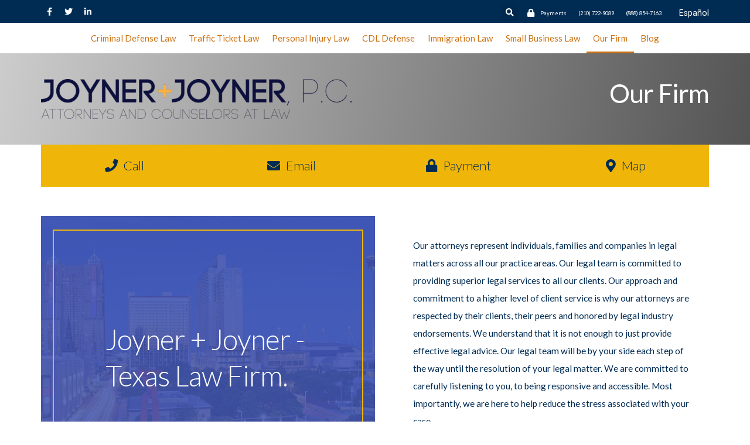

--- FILE ---
content_type: text/html; charset=UTF-8
request_url: https://joynerlawfirm.com/joyner-law-firm/
body_size: 29119
content:
<!DOCTYPE html>
<html lang="en-US">
<head><meta charset="UTF-8"><script>if(navigator.userAgent.match(/MSIE|Internet Explorer/i)||navigator.userAgent.match(/Trident\/7\..*?rv:11/i)){var href=document.location.href;if(!href.match(/[?&]nowprocket/)){if(href.indexOf("?")==-1){if(href.indexOf("#")==-1){document.location.href=href+"?nowprocket=1"}else{document.location.href=href.replace("#","?nowprocket=1#")}}else{if(href.indexOf("#")==-1){document.location.href=href+"&nowprocket=1"}else{document.location.href=href.replace("#","&nowprocket=1#")}}}}</script><script>class RocketLazyLoadScripts{constructor(){this.triggerEvents=["keydown","mousedown","mousemove","touchmove","touchstart","touchend","wheel"],this.userEventHandler=this._triggerListener.bind(this),this.touchStartHandler=this._onTouchStart.bind(this),this.touchMoveHandler=this._onTouchMove.bind(this),this.touchEndHandler=this._onTouchEnd.bind(this),this.clickHandler=this._onClick.bind(this),this.interceptedClicks=[],window.addEventListener("pageshow",(e=>{this.persisted=e.persisted})),window.addEventListener("DOMContentLoaded",(()=>{this._preconnect3rdParties()})),this.delayedScripts={normal:[],async:[],defer:[]},this.allJQueries=[]}_addUserInteractionListener(e){document.hidden?e._triggerListener():(this.triggerEvents.forEach((t=>window.addEventListener(t,e.userEventHandler,{passive:!0}))),window.addEventListener("touchstart",e.touchStartHandler,{passive:!0}),window.addEventListener("mousedown",e.touchStartHandler),document.addEventListener("visibilitychange",e.userEventHandler))}_removeUserInteractionListener(){this.triggerEvents.forEach((e=>window.removeEventListener(e,this.userEventHandler,{passive:!0}))),document.removeEventListener("visibilitychange",this.userEventHandler)}_onTouchStart(e){"HTML"!==e.target.tagName&&(window.addEventListener("touchend",this.touchEndHandler),window.addEventListener("mouseup",this.touchEndHandler),window.addEventListener("touchmove",this.touchMoveHandler,{passive:!0}),window.addEventListener("mousemove",this.touchMoveHandler),e.target.addEventListener("click",this.clickHandler),this._renameDOMAttribute(e.target,"onclick","rocket-onclick"))}_onTouchMove(e){window.removeEventListener("touchend",this.touchEndHandler),window.removeEventListener("mouseup",this.touchEndHandler),window.removeEventListener("touchmove",this.touchMoveHandler,{passive:!0}),window.removeEventListener("mousemove",this.touchMoveHandler),e.target.removeEventListener("click",this.clickHandler),this._renameDOMAttribute(e.target,"rocket-onclick","onclick")}_onTouchEnd(e){window.removeEventListener("touchend",this.touchEndHandler),window.removeEventListener("mouseup",this.touchEndHandler),window.removeEventListener("touchmove",this.touchMoveHandler,{passive:!0}),window.removeEventListener("mousemove",this.touchMoveHandler)}_onClick(e){e.target.removeEventListener("click",this.clickHandler),this._renameDOMAttribute(e.target,"rocket-onclick","onclick"),this.interceptedClicks.push(e),e.preventDefault(),e.stopPropagation(),e.stopImmediatePropagation()}_replayClicks(){window.removeEventListener("touchstart",this.touchStartHandler,{passive:!0}),window.removeEventListener("mousedown",this.touchStartHandler),this.interceptedClicks.forEach((e=>{e.target.dispatchEvent(new MouseEvent("click",{view:e.view,bubbles:!0,cancelable:!0}))}))}_renameDOMAttribute(e,t,n){e.hasAttribute&&e.hasAttribute(t)&&(event.target.setAttribute(n,event.target.getAttribute(t)),event.target.removeAttribute(t))}_triggerListener(){this._removeUserInteractionListener(this),"loading"===document.readyState?document.addEventListener("DOMContentLoaded",this._loadEverythingNow.bind(this)):this._loadEverythingNow()}_preconnect3rdParties(){let e=[];document.querySelectorAll("script[type=rocketlazyloadscript]").forEach((t=>{if(t.hasAttribute("src")){const n=new URL(t.src).origin;n!==location.origin&&e.push({src:n,crossOrigin:t.crossOrigin||"module"===t.getAttribute("data-rocket-type")})}})),e=[...new Map(e.map((e=>[JSON.stringify(e),e]))).values()],this._batchInjectResourceHints(e,"preconnect")}async _loadEverythingNow(){this.lastBreath=Date.now(),this._delayEventListeners(),this._delayJQueryReady(this),this._handleDocumentWrite(),this._registerAllDelayedScripts(),this._preloadAllScripts(),await this._loadScriptsFromList(this.delayedScripts.normal),await this._loadScriptsFromList(this.delayedScripts.defer),await this._loadScriptsFromList(this.delayedScripts.async);try{await this._triggerDOMContentLoaded(),await this._triggerWindowLoad()}catch(e){}window.dispatchEvent(new Event("rocket-allScriptsLoaded")),this._replayClicks()}_registerAllDelayedScripts(){document.querySelectorAll("script[type=rocketlazyloadscript]").forEach((e=>{e.hasAttribute("src")?e.hasAttribute("async")&&!1!==e.async?this.delayedScripts.async.push(e):e.hasAttribute("defer")&&!1!==e.defer||"module"===e.getAttribute("data-rocket-type")?this.delayedScripts.defer.push(e):this.delayedScripts.normal.push(e):this.delayedScripts.normal.push(e)}))}async _transformScript(e){return await this._littleBreath(),new Promise((t=>{const n=document.createElement("script");[...e.attributes].forEach((e=>{let t=e.nodeName;"type"!==t&&("data-rocket-type"===t&&(t="type"),n.setAttribute(t,e.nodeValue))})),e.hasAttribute("src")?(n.addEventListener("load",t),n.addEventListener("error",t)):(n.text=e.text,t());try{e.parentNode.replaceChild(n,e)}catch(e){t()}}))}async _loadScriptsFromList(e){const t=e.shift();return t?(await this._transformScript(t),this._loadScriptsFromList(e)):Promise.resolve()}_preloadAllScripts(){this._batchInjectResourceHints([...this.delayedScripts.normal,...this.delayedScripts.defer,...this.delayedScripts.async],"preload")}_batchInjectResourceHints(e,t){var n=document.createDocumentFragment();e.forEach((e=>{if(e.src){const i=document.createElement("link");i.href=e.src,i.rel=t,"preconnect"!==t&&(i.as="script"),e.getAttribute&&"module"===e.getAttribute("data-rocket-type")&&(i.crossOrigin=!0),e.crossOrigin&&(i.crossOrigin=e.crossOrigin),n.appendChild(i)}})),document.head.appendChild(n)}_delayEventListeners(){let e={};function t(t,n){!function(t){function n(n){return e[t].eventsToRewrite.indexOf(n)>=0?"rocket-"+n:n}e[t]||(e[t]={originalFunctions:{add:t.addEventListener,remove:t.removeEventListener},eventsToRewrite:[]},t.addEventListener=function(){arguments[0]=n(arguments[0]),e[t].originalFunctions.add.apply(t,arguments)},t.removeEventListener=function(){arguments[0]=n(arguments[0]),e[t].originalFunctions.remove.apply(t,arguments)})}(t),e[t].eventsToRewrite.push(n)}function n(e,t){let n=e[t];Object.defineProperty(e,t,{get:()=>n||function(){},set(i){e["rocket"+t]=n=i}})}t(document,"DOMContentLoaded"),t(window,"DOMContentLoaded"),t(window,"load"),t(window,"pageshow"),t(document,"readystatechange"),n(document,"onreadystatechange"),n(window,"onload"),n(window,"onpageshow")}_delayJQueryReady(e){let t=window.jQuery;Object.defineProperty(window,"jQuery",{get:()=>t,set(n){if(n&&n.fn&&!e.allJQueries.includes(n)){n.fn.ready=n.fn.init.prototype.ready=function(t){e.domReadyFired?t.bind(document)(n):document.addEventListener("rocket-DOMContentLoaded",(()=>t.bind(document)(n)))};const t=n.fn.on;n.fn.on=n.fn.init.prototype.on=function(){if(this[0]===window){function e(e){return e.split(" ").map((e=>"load"===e||0===e.indexOf("load.")?"rocket-jquery-load":e)).join(" ")}"string"==typeof arguments[0]||arguments[0]instanceof String?arguments[0]=e(arguments[0]):"object"==typeof arguments[0]&&Object.keys(arguments[0]).forEach((t=>{delete Object.assign(arguments[0],{[e(t)]:arguments[0][t]})[t]}))}return t.apply(this,arguments),this},e.allJQueries.push(n)}t=n}})}async _triggerDOMContentLoaded(){this.domReadyFired=!0,await this._littleBreath(),document.dispatchEvent(new Event("rocket-DOMContentLoaded")),await this._littleBreath(),window.dispatchEvent(new Event("rocket-DOMContentLoaded")),await this._littleBreath(),document.dispatchEvent(new Event("rocket-readystatechange")),await this._littleBreath(),document.rocketonreadystatechange&&document.rocketonreadystatechange()}async _triggerWindowLoad(){await this._littleBreath(),window.dispatchEvent(new Event("rocket-load")),await this._littleBreath(),window.rocketonload&&window.rocketonload(),await this._littleBreath(),this.allJQueries.forEach((e=>e(window).trigger("rocket-jquery-load"))),await this._littleBreath();const e=new Event("rocket-pageshow");e.persisted=this.persisted,window.dispatchEvent(e),await this._littleBreath(),window.rocketonpageshow&&window.rocketonpageshow({persisted:this.persisted})}_handleDocumentWrite(){const e=new Map;document.write=document.writeln=function(t){const n=document.currentScript,i=document.createRange(),r=n.parentElement;let o=e.get(n);void 0===o&&(o=n.nextSibling,e.set(n,o));const s=document.createDocumentFragment();i.setStart(s,0),s.appendChild(i.createContextualFragment(t)),r.insertBefore(s,o)}}async _littleBreath(){Date.now()-this.lastBreath>45&&(await this._requestAnimFrame(),this.lastBreath=Date.now())}async _requestAnimFrame(){return document.hidden?new Promise((e=>setTimeout(e))):new Promise((e=>requestAnimationFrame(e)))}static run(){const e=new RocketLazyLoadScripts;e._addUserInteractionListener(e)}}RocketLazyLoadScripts.run();</script>
	
	<meta name="viewport" content="width=device-width, initial-scale=1.0, viewport-fit=cover" />		<meta name='robots' content='index, follow, max-image-preview:large, max-snippet:-1, max-video-preview:-1' />
<link rel="alternate" href="https://joynerlawfirm.com/joyner-law-firm/" hreflang="en" />
<link rel="alternate" href="https://joynerlawfirm.com/es/quienes-somos/" hreflang="es" />

	<!-- This site is optimized with the Yoast SEO plugin v18.4.1 - https://yoast.com/wordpress/plugins/seo/ -->
	<title>About Our Texas Law Firm | Joyner + Joyner - Texas Law Firm</title><style id="rocket-critical-css">html{line-height:1.15;-webkit-text-size-adjust:100%}body{margin:0}h1{font-size:2em;margin:0.67em 0}a{background-color:transparent}strong{font-weight:bolder}img{border-style:none}input{font-family:inherit;font-size:100%;line-height:1.15;margin:0}input{overflow:visible}[type="search"]{-webkit-appearance:textfield;outline-offset:-2px}[type="search"]::-webkit-search-decoration{-webkit-appearance:none}::-webkit-file-upload-button{-webkit-appearance:button;font:inherit}html{font-size:22px}body{-webkit-font-smoothing:antialiased;-moz-osx-font-smoothing:grayscale;color:#111;font-family:"NonBreakingSpaceOverride","Hoefler Text",Garamond,"Times New Roman",serif;font-weight:400;font-size:1em;line-height:1.8;margin:0;text-rendering:optimizeLegibility}input{color:#111;font-family:"NonBreakingSpaceOverride","Hoefler Text",Garamond,"Times New Roman",serif;font-weight:400;line-height:1.8;text-rendering:optimizeLegibility}h1,h4{font-family:-apple-system,BlinkMacSystemFont,"Segoe UI","Roboto","Oxygen","Ubuntu","Cantarell","Fira Sans","Droid Sans","Helvetica Neue",sans-serif}h1,h4{font-weight:700;letter-spacing:-0.02em;line-height:1.2;-webkit-font-smoothing:antialiased;-moz-osx-font-smoothing:grayscale}h1{font-size:2.25em}@media only screen and (min-width:768px){h1{font-size:2.8125em}}h4{font-size:1.125em}img:after{font-size:0.71111em}p{-webkit-font-smoothing:antialiased;-moz-osx-font-smoothing:grayscale}i{font-style:italic}a{text-decoration:none}html{box-sizing:border-box}*,*:before,*:after{box-sizing:inherit}body{background-color:#fff}a{color:#0073aa}h1,h4{clear:both;margin:1rem 0}h1:not(.site-title):before{background:#767676;content:"\020";display:block;height:2px;margin:1rem 0;width:1em}ul{padding-left:1rem}ul{list-style:disc}ul ul{list-style-type:circle}li{line-height:1.8}li>ul{padding-left:2rem}img{height:auto;max-width:100%;position:relative}input[type="search"]{-webkit-backface-visibility:hidden;background:#fff;border:solid 1px #ccc;box-sizing:border-box;outline:none;padding:0.36rem 0.66rem;-webkit-appearance:none;outline-offset:0;border-radius:0}input[type="search"]::-webkit-search-decoration{display:none}a{color:#0073aa}a:visited{color:#0073aa}.entry{margin-top:calc(6 * 1rem)}@font-face{font-display:swap;font-family:eicons;src:url(https://joynerlawfirm.com/wp-content/plugins/elementor/assets/lib/eicons/fonts/eicons.eot?5.11.0);src:url(https://joynerlawfirm.com/wp-content/plugins/elementor/assets/lib/eicons/fonts/eicons.eot?5.11.0#iefix) format("embedded-opentype"),url(https://joynerlawfirm.com/wp-content/plugins/elementor/assets/lib/eicons/fonts/eicons.woff2?5.11.0) format("woff2"),url(https://joynerlawfirm.com/wp-content/plugins/elementor/assets/lib/eicons/fonts/eicons.woff?5.11.0) format("woff"),url(https://joynerlawfirm.com/wp-content/plugins/elementor/assets/lib/eicons/fonts/eicons.ttf?5.11.0) format("truetype"),url(https://joynerlawfirm.com/wp-content/plugins/elementor/assets/lib/eicons/fonts/eicons.svg?5.11.0#eicon) format("svg");font-weight:400;font-style:normal}[class^=eicon]{display:inline-block;font-family:eicons;font-size:inherit;font-weight:400;font-style:normal;font-variant:normal;line-height:1;text-rendering:auto;-webkit-font-smoothing:antialiased;-moz-osx-font-smoothing:grayscale}.eicon-menu-bar:before{content:'\e816'}.eicon-close:before{content:'\e87f'}.elementor-column-gap-default>.elementor-row>.elementor-column>.elementor-element-populated{padding:10px}@media (max-width:767px){.elementor-reverse-mobile>.elementor-container>.elementor-row>:first-child{-webkit-box-ordinal-group:11;-ms-flex-order:10;order:10}.elementor-reverse-mobile>.elementor-container>.elementor-row>:nth-child(2){-webkit-box-ordinal-group:10;-ms-flex-order:9;order:9}.elementor-column{width:100%}}.dialog-close-button{position:absolute;margin-top:15px;right:15px;font-size:15px;line-height:1}.dialog-close-button:not(:hover){opacity:.4}.elementor-screen-only{position:absolute;top:-10000em;width:1px;height:1px;margin:-1px;padding:0;overflow:hidden;clip:rect(0,0,0,0);border:0}.elementor{-webkit-hyphens:manual;-ms-hyphens:manual;hyphens:manual}.elementor *,.elementor :after,.elementor :before{-webkit-box-sizing:border-box;box-sizing:border-box}.elementor a{-webkit-box-shadow:none;box-shadow:none;text-decoration:none}.elementor img{height:auto;max-width:100%;border:none;-webkit-border-radius:0;border-radius:0;-webkit-box-shadow:none;box-shadow:none}.elementor .elementor-background-overlay{height:100%;width:100%;top:0;left:0;position:absolute}.elementor-widget-wrap .elementor-element.elementor-widget__width-auto{max-width:100%}@media (max-width:1024px){.elementor-widget-wrap .elementor-element.elementor-widget-tablet__width-auto{max-width:100%}}.elementor-align-center{text-align:center}.elementor-align-center .elementor-button{width:auto}@media (max-width:767px){.elementor-mobile-align-center{text-align:center}}:root{--page-title-display:block}.elementor-page-title{display:var(--page-title-display)}.elementor-section{position:relative}.elementor-section .elementor-container{display:-webkit-box;display:-ms-flexbox;display:flex;margin-right:auto;margin-left:auto;position:relative}@media (max-width:1024px){.elementor-section .elementor-container{-ms-flex-wrap:wrap;flex-wrap:wrap}}.elementor-section.elementor-section-boxed>.elementor-container{max-width:1140px}.elementor-row{width:100%;display:-webkit-box;display:-ms-flexbox;display:flex}@media (max-width:1024px){.elementor-row{-ms-flex-wrap:wrap;flex-wrap:wrap}}.elementor-widget-wrap{position:relative;width:100%;-ms-flex-wrap:wrap;flex-wrap:wrap;-ms-flex-line-pack:start;align-content:flex-start}.elementor:not(.elementor-bc-flex-widget) .elementor-widget-wrap{display:-webkit-box;display:-ms-flexbox;display:flex}.elementor-widget-wrap>.elementor-element{width:100%}.elementor-widget{position:relative}.elementor-widget:not(:last-child){margin-bottom:20px}.elementor-widget:not(:last-child).elementor-widget__width-auto{margin-bottom:0}.elementor-column{min-height:1px}.elementor-column,.elementor-column-wrap{position:relative;display:-webkit-box;display:-ms-flexbox;display:flex}.elementor-column-wrap{width:100%}.elementor-inner-section .elementor-column-gap-no .elementor-element-populated{padding:0}@media (min-width:768px){.elementor-column.elementor-col-25{width:25%}.elementor-column.elementor-col-33{width:33.333%}.elementor-column.elementor-col-50{width:50%}.elementor-column.elementor-col-66{width:66.666%}.elementor-column.elementor-col-100{width:100%}}@media (max-width:767px){.elementor-reverse-mobile>.elementor-container>:first-child{-webkit-box-ordinal-group:11;-ms-flex-order:10;order:10}.elementor-column{width:100%}}ul.elementor-icon-list-items.elementor-inline-items{display:-webkit-box;display:-ms-flexbox;display:flex;-ms-flex-wrap:wrap;flex-wrap:wrap}ul.elementor-icon-list-items.elementor-inline-items .elementor-inline-item{word-break:break-word}.elementor-grid{display:grid;grid-column-gap:var(--grid-column-gap);grid-row-gap:var(--grid-row-gap)}.elementor-grid .elementor-grid-item{min-width:0}.elementor-grid-0 .elementor-grid{display:inline-block;width:100%;word-spacing:var(--grid-column-gap);margin-bottom:calc(-1 * var(--grid-row-gap))}.elementor-grid-0 .elementor-grid .elementor-grid-item{display:inline-block;margin-bottom:var(--grid-row-gap);word-break:break-word}[class^=eicon]{display:inline-block;font-family:eicons;font-size:inherit;font-weight:400;font-style:normal;font-variant:normal;line-height:1;text-rendering:auto;-webkit-font-smoothing:antialiased;-moz-osx-font-smoothing:grayscale}.eicon-menu-bar:before{content:"\e816"}.eicon-close:before{content:"\e87f"}.elementor-button{display:inline-block;line-height:1;background-color:#818a91;font-size:15px;padding:12px 24px;-webkit-border-radius:3px;border-radius:3px;color:#fff;fill:#fff;text-align:center}.elementor-button:visited{color:#fff}.elementor-button-content-wrapper{display:-webkit-box;display:-ms-flexbox;display:flex;-webkit-box-pack:center;-ms-flex-pack:center;justify-content:center}.elementor-button-icon{-webkit-box-flex:0;-ms-flex-positive:0;flex-grow:0;-webkit-box-ordinal-group:6;-ms-flex-order:5;order:5}.elementor-button-text{-webkit-box-flex:1;-ms-flex-positive:1;flex-grow:1;-webkit-box-ordinal-group:11;-ms-flex-order:10;order:10;display:inline-block}.elementor-button.elementor-size-xl{font-size:20px;padding:25px 50px;-webkit-border-radius:6px;border-radius:6px}.elementor-button .elementor-align-icon-left{margin-right:5px;-webkit-box-ordinal-group:6;-ms-flex-order:5;order:5}.elementor-button span{text-decoration:inherit}.elementor-heading-title{padding:0;margin:0;line-height:1}.elementor-icon{display:inline-block;line-height:1;color:#818a91;font-size:50px;text-align:center}.elementor-icon i{width:1em;height:1em;position:relative;display:block}.elementor-icon i:before{position:absolute;left:50%;-webkit-transform:translateX(-50%);-ms-transform:translateX(-50%);transform:translateX(-50%)}.elementor-widget.elementor-icon-list--layout-inline .elementor-widget-container{overflow:hidden}.elementor-widget .elementor-icon-list-items.elementor-inline-items{margin-right:-8px;margin-left:-8px}.elementor-widget .elementor-icon-list-items.elementor-inline-items .elementor-icon-list-item{margin-right:8px;margin-left:8px}.elementor-widget .elementor-icon-list-items.elementor-inline-items .elementor-icon-list-item:after{width:auto;left:auto;right:auto;position:relative;height:100%;top:50%;-webkit-transform:translateY(-50%);-ms-transform:translateY(-50%);transform:translateY(-50%);border-top:0;border-bottom:0;border-right:0;border-left-width:1px;border-style:solid;right:-8px}.elementor-widget .elementor-icon-list-items{list-style-type:none;margin:0;padding:0}.elementor-widget .elementor-icon-list-item{margin:0;padding:0;position:relative}.elementor-widget .elementor-icon-list-item:after{position:absolute;bottom:0;width:100%}.elementor-widget .elementor-icon-list-item,.elementor-widget .elementor-icon-list-item a{display:-webkit-box;display:-ms-flexbox;display:flex;-webkit-box-align:start;-ms-flex-align:start;align-items:flex-start}.elementor-widget .elementor-icon-list-icon+.elementor-icon-list-text{-ms-flex-item-align:center;align-self:center;padding-left:5px}.elementor-widget .elementor-icon-list-icon{-ms-flex-negative:0;flex-shrink:0}.elementor-widget .elementor-icon-list-icon i{width:1.25em}.elementor-widget.elementor-list-item-link-full_width a{width:100%}.elementor-widget:not(.elementor-align-right) .elementor-icon-list-item:after{left:0}.elementor-widget:not(.elementor-align-left) .elementor-icon-list-item:after{right:0}@media (max-width:1024px){.elementor-widget:not(.elementor-tablet-align-right) .elementor-icon-list-item:after{left:0}.elementor-widget:not(.elementor-tablet-align-left) .elementor-icon-list-item:after{right:0}}@media (max-width:767px){.elementor-widget.elementor-mobile-align-center .elementor-icon-list-item,.elementor-widget.elementor-mobile-align-center .elementor-icon-list-item a,.elementor-widget.elementor-mobile-align-center .elementor-icon-list-items{-webkit-box-pack:center;-ms-flex-pack:center;justify-content:center}.elementor-widget.elementor-mobile-align-center .elementor-icon-list-item:after{margin:auto}.elementor-widget:not(.elementor-mobile-align-right) .elementor-icon-list-item:after{left:0}.elementor-widget:not(.elementor-mobile-align-left) .elementor-icon-list-item:after{right:0}}.elementor-widget-image{text-align:center}.elementor-widget-image a{display:inline-block}.elementor-widget-image img{vertical-align:middle;display:inline-block}.elementor-widget-social-icons.elementor-grid-0 .elementor-widget-container{line-height:1;font-size:0}.elementor-widget-social-icons .elementor-grid{grid-column-gap:var(--grid-column-gap,5px);grid-row-gap:var(--grid-row-gap,5px);grid-template-columns:var(--grid-template-columns);-webkit-box-pack:var(--justify-content,center);-ms-flex-pack:var(--justify-content,center);justify-content:var(--justify-content,center);justify-items:var(--justify-content,center)}.elementor-icon.elementor-social-icon{font-size:var(--icon-size,25px);line-height:var(--icon-size,25px);width:calc(var(--icon-size, 25px) + (2 * var(--icon-padding, .5em)));height:calc(var(--icon-size, 25px) + (2 * var(--icon-padding, .5em)))}.elementor-social-icon{display:-webkit-inline-box;display:-ms-inline-flexbox;display:inline-flex;background-color:#818a91;-webkit-box-align:center;-ms-flex-align:center;align-items:center;-webkit-box-pack:center;-ms-flex-pack:center;justify-content:center;text-align:center}.elementor-social-icon i{color:#fff}.elementor-social-icon:last-child{margin:0}.elementor-social-icon-facebook-f{background-color:#3b5998}.elementor-social-icon-linkedin-in{background-color:#0077b5}.elementor-social-icon-twitter{background-color:#1da1f2}.elementor-shape-rounded .elementor-icon.elementor-social-icon{-webkit-border-radius:10%;border-radius:10%}.elementor .elementor-element ul.elementor-icon-list-items{padding:0}@media (max-width:767px){.elementor .elementor-hidden-phone{display:none}}@media (min-width:768px) and (max-width:1024px){.elementor .elementor-hidden-tablet{display:none}}@media (min-width:1025px){.elementor .elementor-hidden-desktop{display:none}}.elementor-kit-350{--e-global-color-primary:#002C54;--e-global-color-secondary:#CC7213;--e-global-color-text:#7A7A7A;--e-global-color-accent:#EFB509;--e-global-color-39b0be5b:#54595F;--e-global-color-374120da:#4054B2;--e-global-color-5dbcb1de:#000;--e-global-color-5ac64859:#FFF;--e-global-typography-primary-font-family:"Lato";--e-global-typography-primary-font-weight:600;--e-global-typography-secondary-font-family:"Lato";--e-global-typography-secondary-font-weight:400;--e-global-typography-text-font-family:"Lato";--e-global-typography-text-font-weight:400;--e-global-typography-accent-font-family:"Lato";--e-global-typography-accent-font-weight:500}.elementor-section.elementor-section-boxed>.elementor-container{max-width:1140px}@media (max-width:1024px){.elementor-section.elementor-section-boxed>.elementor-container{max-width:1024px}}@media (max-width:767px){.elementor-section.elementor-section-boxed>.elementor-container{max-width:767px}}.elementor-location-header:before{content:"";display:table;clear:both}.elementor-search-form{display:block}.elementor-search-form input[type=search]{margin:0;border:0;padding:0;display:inline-block;vertical-align:middle;white-space:normal;background:none;line-height:1;min-width:0;font-size:15px;-webkit-appearance:none;-moz-appearance:none}.elementor-search-form__container{display:-webkit-box;display:-ms-flexbox;display:flex;overflow:hidden;border:0 solid transparent;min-height:50px}.elementor-search-form__container:not(.elementor-search-form--full-screen){background:#eceeef}.elementor-search-form__input{-ms-flex-preferred-size:100%;flex-basis:100%;color:#55595c}.elementor-search-form__input::-webkit-input-placeholder{color:inherit;font-family:inherit;opacity:.6}.elementor-search-form__input:-ms-input-placeholder{color:inherit;font-family:inherit;opacity:.6}.elementor-search-form__input:-moz-placeholder,.elementor-search-form__input::-moz-placeholder{color:inherit;font-family:inherit;opacity:.6}.elementor-search-form__input::-ms-input-placeholder{color:inherit;font-family:inherit;opacity:.6}.elementor-search-form--skin-full_screen .elementor-search-form input[type=search].elementor-search-form__input{font-size:50px;text-align:center;border:solid #fff;border-width:0 0 1px;line-height:1.5;color:#fff}.elementor-search-form--skin-full_screen .elementor-search-form__toggle{display:inline-block;vertical-align:middle;color:var(--e-search-form-toggle-color,#494c4f);font-size:var(--e-search-form-toggle-size,33px)}.elementor-search-form--skin-full_screen .elementor-search-form__toggle i{position:relative;display:block;width:var(--e-search-form-toggle-size,33px);height:var(--e-search-form-toggle-size,33px);background-color:var(--e-search-form-toggle-background-color,rgba(0,0,0,.05));border:var(--e-search-form-toggle-border-width,0) solid var(--e-search-form-toggle-color,#494c4f);border-radius:var(--e-search-form-toggle-border-radius,3px)}.elementor-search-form--skin-full_screen .elementor-search-form__toggle i:before{position:absolute;left:50%;top:50%;-webkit-transform:translate(-50%,-50%);-ms-transform:translate(-50%,-50%);transform:translate(-50%,-50%)}.elementor-search-form--skin-full_screen .elementor-search-form__toggle i:before{font-size:var(--e-search-form-toggle-icon-size,.55em)}.elementor-search-form--skin-full_screen .elementor-search-form__container{-webkit-box-align:center;-ms-flex-align:center;align-items:center;position:fixed;z-index:9998;top:0;left:0;right:0;bottom:0;height:100vh;padding:0 15%;background-color:rgba(0,0,0,.8)}.elementor-search-form--skin-full_screen .elementor-search-form__container:not(.elementor-search-form--full-screen){overflow:hidden;opacity:0;-webkit-transform:scale(0);-ms-transform:scale(0);transform:scale(0)}.elementor-search-form--skin-full_screen .elementor-search-form__container:not(.elementor-search-form--full-screen) .dialog-lightbox-close-button{display:none}.elementor-icon-list-items .elementor-icon-list-item .elementor-icon-list-text{display:inline-block}.elementor-sitemap-wrap{display:-webkit-box;display:-ms-flexbox;display:flex;-webkit-box-orient:horizontal;-webkit-box-direction:normal;-ms-flex-flow:row wrap;flex-flow:row wrap}.elementor-item:after,.elementor-item:before{display:block;position:absolute}.elementor-item:not(:hover):not(:focus):not(.elementor-item-active):not(.highlighted):after,.elementor-item:not(:hover):not(:focus):not(.elementor-item-active):not(.highlighted):before{opacity:0}.e--pointer-underline .elementor-item:after,.e--pointer-underline .elementor-item:before{height:3px;width:100%;left:0;background-color:#55595c;z-index:2}.e--pointer-underline .elementor-item:after{content:"";bottom:0}.e--pointer-underline.e--animation-slide .elementor-item:not(:hover):not(:focus):not(.elementor-item-active):not(.highlighted):after{width:10px;left:calc(100% + 20px)}.elementor-nav-menu--main .elementor-nav-menu a{padding:13px 20px}.elementor-nav-menu--main .elementor-nav-menu ul{position:absolute;width:12em;border-width:0;border-style:solid;padding:0}.elementor-nav-menu--layout-horizontal{display:-webkit-box;display:-ms-flexbox;display:flex}.elementor-nav-menu--layout-horizontal .elementor-nav-menu{display:-webkit-box;display:-ms-flexbox;display:flex;-ms-flex-wrap:wrap;flex-wrap:wrap}.elementor-nav-menu--layout-horizontal .elementor-nav-menu a{white-space:nowrap}.elementor-nav-menu__align-center .elementor-nav-menu{margin-left:auto;margin-right:auto}.elementor-nav-menu__align-center .elementor-nav-menu{-webkit-box-pack:center;-ms-flex-pack:center;justify-content:center}.elementor-widget-nav-menu .elementor-widget-container{display:-webkit-box;display:-ms-flexbox;display:flex;-webkit-box-orient:vertical;-webkit-box-direction:normal;-ms-flex-direction:column;flex-direction:column}.elementor-nav-menu{position:relative;z-index:2}.elementor-nav-menu:after{content:"\00a0";display:block;height:0;font:0/0 serif;clear:both;visibility:hidden;overflow:hidden}.elementor-nav-menu,.elementor-nav-menu li,.elementor-nav-menu ul{display:block;list-style:none;margin:0;padding:0;line-height:normal}.elementor-nav-menu ul{display:none}.elementor-nav-menu ul ul a{border-left:16px solid transparent}.elementor-nav-menu a,.elementor-nav-menu li{position:relative}.elementor-nav-menu li{border-width:0}.elementor-nav-menu a{display:-webkit-box;display:-ms-flexbox;display:flex;-webkit-box-align:center;-ms-flex-align:center;align-items:center}.elementor-nav-menu a{padding:10px 20px;line-height:20px}.elementor-menu-toggle{display:-webkit-box;display:-ms-flexbox;display:flex;-webkit-box-align:center;-ms-flex-align:center;align-items:center;-webkit-box-pack:center;-ms-flex-pack:center;justify-content:center;font-size:22px;padding:.25em;border:0 solid;border-radius:3px;background-color:rgba(0,0,0,.05);color:#494c4f}.elementor-nav-menu--dropdown{background-color:#fff;font-size:13px}.elementor-nav-menu--dropdown.elementor-nav-menu__container{margin-top:10px;-webkit-transform-origin:top;-ms-transform-origin:top;transform-origin:top;overflow:auto}.elementor-nav-menu--dropdown.elementor-nav-menu__container .elementor-sub-item{font-size:.85em}.elementor-nav-menu--dropdown a{color:#494c4f;-webkit-box-pack:justify;-ms-flex-pack:justify;justify-content:space-between}ul.elementor-nav-menu--dropdown a{text-shadow:none;border-left:8px solid transparent}.elementor-nav-menu--toggle .elementor-menu-toggle:not(.elementor-active)+.elementor-nav-menu__container{-webkit-transform:scaleY(0);-ms-transform:scaleY(0);transform:scaleY(0);max-height:0}@media (min-width:1025px){.elementor-nav-menu--dropdown-tablet .elementor-menu-toggle,.elementor-nav-menu--dropdown-tablet .elementor-nav-menu--dropdown{display:none}}@media (max-width:1024px){.elementor-nav-menu--dropdown-tablet .elementor-nav-menu--main{display:none}}.fa,.fab,.fas{-moz-osx-font-smoothing:grayscale;-webkit-font-smoothing:antialiased;display:inline-block;font-style:normal;font-variant:normal;text-rendering:auto;line-height:1}.fa-envelope:before{content:"\f0e0"}.fa-facebook-f:before{content:"\f39e"}.fa-linkedin-in:before{content:"\f0e1"}.fa-lock:before{content:"\f023"}.fa-map-marker-alt:before{content:"\f3c5"}.fa-phone:before{content:"\f095"}.fa-search:before{content:"\f002"}.fa-twitter:before{content:"\f099"}@font-face{font-family:"Font Awesome 5 Brands";font-style:normal;font-weight:400;font-display:swap;src:url(https://joynerlawfirm.com/wp-content/plugins/elementor/assets/lib/font-awesome/webfonts/fa-brands-400.eot);src:url(https://joynerlawfirm.com/wp-content/plugins/elementor/assets/lib/font-awesome/webfonts/fa-brands-400.eot?#iefix) format("embedded-opentype"),url(https://joynerlawfirm.com/wp-content/plugins/elementor/assets/lib/font-awesome/webfonts/fa-brands-400.woff2) format("woff2"),url(https://joynerlawfirm.com/wp-content/plugins/elementor/assets/lib/font-awesome/webfonts/fa-brands-400.woff) format("woff"),url(https://joynerlawfirm.com/wp-content/plugins/elementor/assets/lib/font-awesome/webfonts/fa-brands-400.ttf) format("truetype"),url(https://joynerlawfirm.com/wp-content/plugins/elementor/assets/lib/font-awesome/webfonts/fa-brands-400.svg#fontawesome) format("svg")}.fab{font-family:"Font Awesome 5 Brands"}@font-face{font-family:"Font Awesome 5 Free";font-style:normal;font-weight:400;font-display:swap;src:url(https://joynerlawfirm.com/wp-content/plugins/elementor/assets/lib/font-awesome/webfonts/fa-regular-400.eot);src:url(https://joynerlawfirm.com/wp-content/plugins/elementor/assets/lib/font-awesome/webfonts/fa-regular-400.eot?#iefix) format("embedded-opentype"),url(https://joynerlawfirm.com/wp-content/plugins/elementor/assets/lib/font-awesome/webfonts/fa-regular-400.woff2) format("woff2"),url(https://joynerlawfirm.com/wp-content/plugins/elementor/assets/lib/font-awesome/webfonts/fa-regular-400.woff) format("woff"),url(https://joynerlawfirm.com/wp-content/plugins/elementor/assets/lib/font-awesome/webfonts/fa-regular-400.ttf) format("truetype"),url(https://joynerlawfirm.com/wp-content/plugins/elementor/assets/lib/font-awesome/webfonts/fa-regular-400.svg#fontawesome) format("svg")}.fab{font-weight:400}@font-face{font-family:"Font Awesome 5 Free";font-style:normal;font-weight:900;font-display:swap;src:url(https://joynerlawfirm.com/wp-content/plugins/elementor/assets/lib/font-awesome/webfonts/fa-solid-900.eot);src:url(https://joynerlawfirm.com/wp-content/plugins/elementor/assets/lib/font-awesome/webfonts/fa-solid-900.eot?#iefix) format("embedded-opentype"),url(https://joynerlawfirm.com/wp-content/plugins/elementor/assets/lib/font-awesome/webfonts/fa-solid-900.woff2) format("woff2"),url(https://joynerlawfirm.com/wp-content/plugins/elementor/assets/lib/font-awesome/webfonts/fa-solid-900.woff) format("woff"),url(https://joynerlawfirm.com/wp-content/plugins/elementor/assets/lib/font-awesome/webfonts/fa-solid-900.ttf) format("truetype"),url(https://joynerlawfirm.com/wp-content/plugins/elementor/assets/lib/font-awesome/webfonts/fa-solid-900.svg#fontawesome) format("svg")}.fa,.fas{font-family:"Font Awesome 5 Free"}.fa,.fas{font-weight:900}.elementor-widget-heading .elementor-heading-title{color:var(--e-global-color-primary);font-family:var(--e-global-typography-primary-font-family),Sans-serif;font-weight:var(--e-global-typography-primary-font-weight)}.elementor-widget-button .elementor-button{font-family:var(--e-global-typography-accent-font-family),Sans-serif;font-weight:var(--e-global-typography-accent-font-weight);background-color:var(--e-global-color-accent)}.elementor-widget-icon-list .elementor-icon-list-item:not(:last-child):after{border-color:var(--e-global-color-text)}.elementor-widget-icon-list .elementor-icon-list-icon i{color:var(--e-global-color-primary)}.elementor-widget-icon-list .elementor-icon-list-text{color:var(--e-global-color-secondary)}.elementor-widget-icon-list .elementor-icon-list-item,.elementor-widget-icon-list .elementor-icon-list-item a{font-family:var(--e-global-typography-text-font-family),Sans-serif;font-weight:var(--e-global-typography-text-font-weight)}.elementor-widget-polylang-language-switcher .plsfe-menu .plsfe-item{font-family:var(--e-global-typography-primary-font-family),Sans-serif;font-weight:var(--e-global-typography-primary-font-weight);color:var(--e-global-color-text)}.elementor-widget-theme-post-title .elementor-heading-title{color:var(--e-global-color-primary);font-family:var(--e-global-typography-primary-font-family),Sans-serif;font-weight:var(--e-global-typography-primary-font-weight)}.elementor-widget-theme-post-content{color:var(--e-global-color-text);font-family:var(--e-global-typography-text-font-family),Sans-serif;font-weight:var(--e-global-typography-text-font-weight)}.elementor-widget-theme-archive-title .elementor-heading-title{color:var(--e-global-color-primary);font-family:var(--e-global-typography-primary-font-family),Sans-serif;font-weight:var(--e-global-typography-primary-font-weight)}.elementor-widget-nav-menu .elementor-nav-menu .elementor-item{font-family:var(--e-global-typography-primary-font-family),Sans-serif;font-weight:var(--e-global-typography-primary-font-weight)}.elementor-widget-nav-menu .elementor-nav-menu--main .elementor-item{color:var(--e-global-color-text)}.elementor-widget-nav-menu .elementor-nav-menu--main:not(.e--pointer-framed) .elementor-item:before,.elementor-widget-nav-menu .elementor-nav-menu--main:not(.e--pointer-framed) .elementor-item:after{background-color:var(--e-global-color-accent)}.elementor-widget-nav-menu .elementor-nav-menu--dropdown .elementor-item,.elementor-widget-nav-menu .elementor-nav-menu--dropdown .elementor-sub-item{font-family:var(--e-global-typography-accent-font-family),Sans-serif;font-weight:var(--e-global-typography-accent-font-weight)}.elementor-widget-search-form input[type="search"].elementor-search-form__input{font-family:var(--e-global-typography-text-font-family),Sans-serif;font-weight:var(--e-global-typography-text-font-weight)}.elementor-widget-search-form .elementor-search-form__input,.elementor-widget-search-form.elementor-search-form--skin-full_screen input[type="search"].elementor-search-form__input{color:var(--e-global-color-text);fill:var(--e-global-color-text)}.elementor-widget-sitemap .elementor-sitemap-title{color:var(--e-global-color-primary);font-family:var(--e-global-typography-primary-font-family),Sans-serif;font-weight:var(--e-global-typography-primary-font-weight)}.elementor-widget-sitemap .elementor-sitemap-item,.elementor-widget-sitemap .elementor-sitemap-item a{color:var(--e-global-color-text);font-family:var(--e-global-typography-text-font-family),Sans-serif;font-weight:var(--e-global-typography-text-font-weight)}.elementor-widget-sitemap .elementor-sitemap-item{color:var(--e-global-color-text)}.elementor-8 .elementor-element.elementor-element-1b4e92fa>.elementor-container>.elementor-row>.elementor-column>.elementor-column-wrap>.elementor-widget-wrap{align-content:center;align-items:center}.elementor-8 .elementor-element.elementor-element-1b4e92fa:not(.elementor-motion-effects-element-type-background){background-color:#002c54}.elementor-8 .elementor-element.elementor-element-46801d2{--grid-template-columns:repeat(0, auto);--icon-size:14px;--grid-column-gap:5px;--grid-row-gap:0px}.elementor-8 .elementor-element.elementor-element-46801d2 .elementor-social-icon{background-color:rgba(0,0,0,0)}.elementor-8 .elementor-element.elementor-element-46801d2 .elementor-social-icon i{color:#ffffff}.elementor-8 .elementor-element.elementor-element-189f8776.elementor-column>.elementor-column-wrap>.elementor-widget-wrap{justify-content:flex-end}.elementor-8 .elementor-element.elementor-element-b9478f5 .elementor-search-form{text-align:center}.elementor-8 .elementor-element.elementor-element-b9478f5 .elementor-search-form__toggle{--e-search-form-toggle-size:30px;--e-search-form-toggle-color:#ffffff;--e-search-form-toggle-icon-size:calc(45em / 100)}.elementor-8 .elementor-element.elementor-element-b9478f5.elementor-search-form--skin-full_screen .elementor-search-form__container{background-color:rgba(0,44,84,0.97)}.elementor-8 .elementor-element.elementor-element-b9478f5 .elementor-search-form__input,.elementor-8 .elementor-element.elementor-element-b9478f5.elementor-search-form--skin-full_screen input[type="search"].elementor-search-form__input{color:#ffffff;fill:#ffffff}.elementor-8 .elementor-element.elementor-element-b9478f5.elementor-search-form--skin-full_screen input[type="search"].elementor-search-form__input{border-radius:3px}.elementor-8 .elementor-element.elementor-element-b9478f5>.elementor-widget-container{margin:-1px 15px 0px 0px}.elementor-8 .elementor-element.elementor-element-b9478f5{width:auto;max-width:auto}.elementor-8 .elementor-element.elementor-element-5293cff8 .elementor-icon-list-items.elementor-inline-items .elementor-icon-list-item{margin-right:calc(15px/2);margin-left:calc(15px/2)}.elementor-8 .elementor-element.elementor-element-5293cff8 .elementor-icon-list-items.elementor-inline-items{margin-right:calc(-15px/2);margin-left:calc(-15px/2)}body:not(.rtl) .elementor-8 .elementor-element.elementor-element-5293cff8 .elementor-icon-list-items.elementor-inline-items .elementor-icon-list-item:after{right:calc(-15px/2)}.elementor-8 .elementor-element.elementor-element-5293cff8 .elementor-icon-list-icon i{color:#ffffff;font-size:14px}.elementor-8 .elementor-element.elementor-element-5293cff8 .elementor-icon-list-text{color:#ffffff;padding-left:5px}.elementor-8 .elementor-element.elementor-element-5293cff8 .elementor-icon-list-item,.elementor-8 .elementor-element.elementor-element-5293cff8 .elementor-icon-list-item a{font-size:0.65em;line-height:1.4em}.elementor-8 .elementor-element.elementor-element-5293cff8>.elementor-widget-container{margin:10px 20px 5px 0px}.elementor-8 .elementor-element.elementor-element-5293cff8{width:auto;max-width:auto}.elementor-8 .elementor-element.elementor-element-01630bb .plsfe-menu .plsfe-item{font-family:"Roboto",Sans-serif;font-size:0.65em;font-weight:400;color:#ffffff}.elementor-8 .elementor-element.elementor-element-01630bb{width:auto;max-width:auto;align-self:center}.elementor-8 .elementor-element.elementor-element-33df9d74>.elementor-container>.elementor-row>.elementor-column>.elementor-column-wrap>.elementor-widget-wrap{align-content:center;align-items:center}.elementor-8 .elementor-element.elementor-element-3c0125b5>.elementor-element-populated{margin:0px 0px 0px 0px;padding:0px 0px 0px 0px}.elementor-8 .elementor-element.elementor-element-27d68a47 .elementor-menu-toggle{margin:0 auto;background-color:rgba(0,0,0,0)}.elementor-8 .elementor-element.elementor-element-27d68a47 .elementor-nav-menu .elementor-item{font-size:15px;font-weight:500}.elementor-8 .elementor-element.elementor-element-27d68a47 .elementor-nav-menu--main .elementor-item{color:#cc7213;padding-left:11px;padding-right:11px;padding-top:16px;padding-bottom:16px}.elementor-8 .elementor-element.elementor-element-27d68a47 .elementor-nav-menu--main:not(.e--pointer-framed) .elementor-item:before,.elementor-8 .elementor-element.elementor-element-27d68a47 .elementor-nav-menu--main:not(.e--pointer-framed) .elementor-item:after{background-color:#cc7213}.elementor-8 .elementor-element.elementor-element-27d68a47 .elementor-nav-menu--dropdown a,.elementor-8 .elementor-element.elementor-element-27d68a47 .elementor-menu-toggle{color:#002c54}.elementor-8 .elementor-element.elementor-element-27d68a47 .elementor-nav-menu--dropdown{border-style:solid;border-width:0px 0px 0px 3px;border-color:#cc7213}.elementor-8 .elementor-element.elementor-element-27d68a47 .elementor-nav-menu--main .elementor-nav-menu--dropdown,.elementor-8 .elementor-element.elementor-element-27d68a47 .elementor-nav-menu__container.elementor-nav-menu--dropdown{box-shadow:0px 8px 10px 0px rgba(0,0,0,0.13)}.elementor-8 .elementor-element.elementor-element-27d68a47 div.elementor-menu-toggle{color:#000000}@media (max-width:1024px) and (min-width:768px){.elementor-8 .elementor-element.elementor-element-f1db79a{width:30%}.elementor-8 .elementor-element.elementor-element-189f8776{width:70%}}@media (max-width:1024px){.elementor-8 .elementor-element.elementor-element-1b4e92fa{padding:0em 1em 0em 1em}.elementor-8 .elementor-element.elementor-element-b9478f5{width:auto;max-width:auto}}@media (max-width:767px){.elementor-8 .elementor-element.elementor-element-1b4e92fa{padding:0px 20px 0px 20px}.elementor-8 .elementor-element.elementor-element-f1db79a>.elementor-element-populated{padding:0px 0px 0px 0px}.elementor-8 .elementor-element.elementor-element-46801d2 .elementor-widget-container{text-align:center}.elementor-8 .elementor-element.elementor-element-5293cff8 .elementor-icon-list-items.elementor-inline-items .elementor-icon-list-item{margin-right:calc(25px/2);margin-left:calc(25px/2)}.elementor-8 .elementor-element.elementor-element-5293cff8 .elementor-icon-list-items.elementor-inline-items{margin-right:calc(-25px/2);margin-left:calc(-25px/2)}body:not(.rtl) .elementor-8 .elementor-element.elementor-element-5293cff8 .elementor-icon-list-items.elementor-inline-items .elementor-icon-list-item:after{right:calc(-25px/2)}.elementor-8 .elementor-element.elementor-element-5293cff8 .elementor-icon-list-item,.elementor-8 .elementor-element.elementor-element-5293cff8 .elementor-icon-list-item a{line-height:2em}.elementor-8 .elementor-element.elementor-element-20b971b{padding:1em 1em 0.5em 1em}.elementor-8 .elementor-element.elementor-element-5b4a613{text-align:center}.elementor-8 .elementor-element.elementor-element-33df9d74{padding:0px 0px 0px 0px}.elementor-8 .elementor-element.elementor-element-27d68a47 .elementor-nav-menu--dropdown .elementor-item,.elementor-8 .elementor-element.elementor-element-27d68a47 .elementor-nav-menu--dropdown .elementor-sub-item{font-size:0.9em}.elementor-8 .elementor-element.elementor-element-27d68a47 .elementor-nav-menu--dropdown{border-width:0px 0px 3px 0px}}.elementor-12 .elementor-element.elementor-element-549dd839{margin-top:40px;margin-bottom:40px}.elementor-12 .elementor-element.elementor-element-47da29cd>.elementor-element-populated{margin:0px 40px 0px 0px}.elementor-12 .elementor-element.elementor-element-0f6346e .elementor-sitemap-section{flex-basis:calc(1 / 1 * 100%)}.elementor-12 .elementor-element.elementor-element-0f6346e .elementor-sitemap-title{font-size:1.1em}.elementor-12 .elementor-element.elementor-element-0f6346e .elementor-sitemap-item,.elementor-12 .elementor-element.elementor-element-0f6346e .elementor-sitemap-item a{color:#cc7213}.elementor-12 .elementor-element.elementor-element-0f6346e .elementor-sitemap-item{color:#002c54}.elementor-12 .elementor-element.elementor-element-0f6346e .elementor-sitemap-list,.elementor-12 .elementor-element.elementor-element-0f6346e .elementor-sitemap-list .children{list-style-type:none}.elementor-12 .elementor-element.elementor-element-717cfa62{font-size:0.8em}@media (max-width:1024px){.elementor-12 .elementor-element.elementor-element-47da29cd>.elementor-element-populated{padding:20px 20px 20px 20px}.elementor-12 .elementor-element.elementor-element-0f6346e .elementor-sitemap-section{flex-basis:calc(1 / 2 * 100%)}.elementor-12 .elementor-element.elementor-element-2e151c09>.elementor-element-populated{padding:20px 20px 20px 20px}}@media (max-width:767px){.elementor-12 .elementor-element.elementor-element-47da29cd>.elementor-element-populated{margin:0px 0px 0px 0px}.elementor-12 .elementor-element.elementor-element-0f6346e .elementor-sitemap-section{flex-basis:calc(1 / 1 * 100%)}}.elementor-12 .elementor-element.elementor-element-0f6346e .elementor-widget-container ul{list-style:none;padding:0}.elementor-12 .elementor-element.elementor-element-0f6346e .elementor-widget-container ul>li a{position:relative}.elementor-12 .elementor-element.elementor-element-0f6346e .elementor-widget-container ul>li a::before{color:#efb509;font-family:"Font Awesome 5 Free";font-weight:900;content:"\f067";position:absolute;top:12px;left:5px}.elementor-12 .elementor-element.elementor-element-0f6346e .elementor-widget-container ul>li a{padding:10px 0;border-bottom:1px solid #d8dcde;color:#002c54;display:block;padding-left:30px;font-family:'Lato';font-size:0.8rem;font-weight:bold}.elementor-12 .elementor-element.elementor-element-0f6346e .elementor-widget-container ul>li>ul>li a::before{left:35px}.elementor-12 .elementor-element.elementor-element-0f6346e .elementor-widget-container ul>li>ul>li a{padding-left:60px;color:#777!important}.elementor-12 .elementor-element.elementor-element-717cfa62 p a{text-decoration:underline;color:#cc7213}.fa,.fab,.fas{-moz-osx-font-smoothing:grayscale;-webkit-font-smoothing:antialiased;display:inline-block;font-style:normal;font-variant:normal;text-rendering:auto;line-height:1}.fa-envelope:before{content:"\f0e0"}.fa-facebook-f:before{content:"\f39e"}.fa-linkedin-in:before{content:"\f0e1"}.fa-lock:before{content:"\f023"}.fa-map-marker-alt:before{content:"\f3c5"}.fa-phone:before{content:"\f095"}.fa-search:before{content:"\f002"}.fa-twitter:before{content:"\f099"}@font-face{font-family:"Font Awesome 5 Brands";font-style:normal;font-weight:400;font-display:swap;src:url(https://joynerlawfirm.com/wp-content/plugins/elementor/assets/lib/font-awesome/webfonts/fa-brands-400.eot);src:url(https://joynerlawfirm.com/wp-content/plugins/elementor/assets/lib/font-awesome/webfonts/fa-brands-400.eot?#iefix) format("embedded-opentype"),url(https://joynerlawfirm.com/wp-content/plugins/elementor/assets/lib/font-awesome/webfonts/fa-brands-400.woff2) format("woff2"),url(https://joynerlawfirm.com/wp-content/plugins/elementor/assets/lib/font-awesome/webfonts/fa-brands-400.woff) format("woff"),url(https://joynerlawfirm.com/wp-content/plugins/elementor/assets/lib/font-awesome/webfonts/fa-brands-400.ttf) format("truetype"),url(https://joynerlawfirm.com/wp-content/plugins/elementor/assets/lib/font-awesome/webfonts/fa-brands-400.svg#fontawesome) format("svg")}.fab{font-family:"Font Awesome 5 Brands";font-weight:400}@font-face{font-family:"Font Awesome 5 Free";font-style:normal;font-weight:900;font-display:swap;src:url(https://joynerlawfirm.com/wp-content/plugins/elementor/assets/lib/font-awesome/webfonts/fa-solid-900.eot);src:url(https://joynerlawfirm.com/wp-content/plugins/elementor/assets/lib/font-awesome/webfonts/fa-solid-900.eot?#iefix) format("embedded-opentype"),url(https://joynerlawfirm.com/wp-content/plugins/elementor/assets/lib/font-awesome/webfonts/fa-solid-900.woff2) format("woff2"),url(https://joynerlawfirm.com/wp-content/plugins/elementor/assets/lib/font-awesome/webfonts/fa-solid-900.woff) format("woff"),url(https://joynerlawfirm.com/wp-content/plugins/elementor/assets/lib/font-awesome/webfonts/fa-solid-900.ttf) format("truetype"),url(https://joynerlawfirm.com/wp-content/plugins/elementor/assets/lib/font-awesome/webfonts/fa-solid-900.svg#fontawesome) format("svg")}.fa,.fas{font-family:"Font Awesome 5 Free";font-weight:900}.plsfe-switcher .plsfe-menu{list-style:none;margin:0;padding:0;line-height:normal}.plsfe-layout-horizontal .plsfe-switcher{display:-webkit-box;display:-webkit-flex;display:-ms-flexbox;display:flex}.plsfe-layout-horizontal .plsfe-menu{display:-webkit-box;display:-webkit-flex;display:-ms-flexbox;display:flex;-webkit-flex-wrap:wrap;-ms-flex-wrap:wrap;flex-wrap:wrap}.plsfe-switcher a{display:-webkit-box;display:-webkit-flex;display:-ms-flexbox;display:flex;-webkit-box-align:center;-webkit-align-items:center;-ms-flex-align:center;align-items:center}.elementor-58 .elementor-element.elementor-element-a92bdc8>.elementor-container>.elementor-row>.elementor-column>.elementor-column-wrap>.elementor-widget-wrap{align-content:center;align-items:center}.elementor-58 .elementor-element.elementor-element-a92bdc8:not(.elementor-motion-effects-element-type-background){background-color:transparent;background-image:linear-gradient(100deg,rgba(0,0,0,0.2) 0%,rgba(0,0,0,0.67) 100%)}.elementor-58 .elementor-element.elementor-element-a92bdc8>.elementor-background-overlay{opacity:0.2}.elementor-58 .elementor-element.elementor-element-a92bdc8{padding:2em 0em 2em 0em}.elementor-58 .elementor-element.elementor-element-12f1042{text-align:left}.elementor-58 .elementor-element.elementor-element-12f1042 img{width:530px}.elementor-58 .elementor-element.elementor-element-225c08e{text-align:right}.elementor-58 .elementor-element.elementor-element-225c08e .elementor-heading-title{color:#ffffff;font-size:2em;font-weight:400}.elementor-58 .elementor-element.elementor-element-8e7d43a{text-align:right}.elementor-58 .elementor-element.elementor-element-8e7d43a .elementor-heading-title{color:#ffffff;font-size:2em;font-weight:400}.elementor-58 .elementor-element.elementor-element-cfc00fa:not(.elementor-motion-effects-element-type-background){background-color:#efb509}.elementor-58 .elementor-element.elementor-element-d5129bd .elementor-button .elementor-align-icon-left{margin-right:10px}.elementor-58 .elementor-element.elementor-element-d5129bd .elementor-button{font-size:1em;font-weight:300;fill:#002c54;color:#002c54}.elementor-58 .elementor-element.elementor-element-065e126 .elementor-button .elementor-align-icon-left{margin-right:10px}.elementor-58 .elementor-element.elementor-element-065e126 .elementor-button{font-size:1em;font-weight:300;fill:#002c54;color:#002c54}.elementor-58 .elementor-element.elementor-element-e9976ad .elementor-button .elementor-align-icon-left{margin-right:10px}.elementor-58 .elementor-element.elementor-element-e9976ad .elementor-button{font-size:1em;font-weight:300;fill:#002c54;color:#002c54}.elementor-58 .elementor-element.elementor-element-999c5ad .elementor-button .elementor-align-icon-left{margin-right:10px}.elementor-58 .elementor-element.elementor-element-999c5ad .elementor-button{font-size:1em;font-weight:300;fill:#002c54;color:#002c54}@media (max-width:1024px) and (min-width:768px){.elementor-58 .elementor-element.elementor-element-ad9f88a{width:40%}.elementor-58 .elementor-element.elementor-element-45d181f{width:60%}}@media (max-width:1024px){.elementor-58 .elementor-element.elementor-element-12f1042{text-align:center}.elementor-58 .elementor-element.elementor-element-12f1042 img{width:75%}.elementor-58 .elementor-element.elementor-element-225c08e{text-align:center}.elementor-58 .elementor-element.elementor-element-225c08e .elementor-heading-title{font-size:1.7em}.elementor-58 .elementor-element.elementor-element-8e7d43a{text-align:center}.elementor-58 .elementor-element.elementor-element-8e7d43a .elementor-heading-title{font-size:1.7em}.elementor-58 .elementor-element.elementor-element-d5129bd .elementor-button{padding:1em 1em 1em 1em}.elementor-58 .elementor-element.elementor-element-065e126 .elementor-button{padding:1em 1em 1em 1em}.elementor-58 .elementor-element.elementor-element-e9976ad .elementor-button{padding:1em 1em 1em 1em}.elementor-58 .elementor-element.elementor-element-999c5ad .elementor-button{padding:1em 1em 1em 1em}}@media (max-width:767px){.elementor-58 .elementor-element.elementor-element-225c08e .elementor-heading-title{font-size:1.3em}.elementor-58 .elementor-element.elementor-element-8e7d43a .elementor-heading-title{font-size:1.3em}.elementor-58 .elementor-element.elementor-element-f7999bb{width:25%}.elementor-58 .elementor-element.elementor-element-d5129bd .elementor-button{font-size:0.8em;padding:0.5em 0.3em 0.3em 0.3em}.elementor-58 .elementor-element.elementor-element-e5c8998{width:25%}.elementor-58 .elementor-element.elementor-element-065e126 .elementor-button{font-size:0.8em;padding:0.5em 0.3em 0.3em 0.3em}.elementor-58 .elementor-element.elementor-element-87b4b2c{width:25%}.elementor-58 .elementor-element.elementor-element-e9976ad .elementor-button{font-size:0.8em;padding:0.5em 0.3em 0.3em 0.3em}.elementor-58 .elementor-element.elementor-element-1f078ce{width:25%}.elementor-58 .elementor-element.elementor-element-999c5ad .elementor-button{font-size:0.8em;padding:0.5em 0.3em 0.3em 0.3em}}.blog-title{display:none}@media only screen and (max-width:600px){.elementor-58 .elementor-element.elementor-element-cfc00fa .elementor-button-icon{width:100%;display:block;float:none;text-align:center;margin:auto}}</style><link rel="preload" as="style" href="https://fonts.googleapis.com/css?family=Lato%3A100%2C100italic%2C200%2C200italic%2C300%2C300italic%2C400%2C400italic%2C500%2C500italic%2C600%2C600italic%2C700%2C700italic%2C800%2C800italic%2C900%2C900italic%7CKarla%3A100%2C100italic%2C200%2C200italic%2C300%2C300italic%2C400%2C400italic%2C500%2C500italic%2C600%2C600italic%2C700%2C700italic%2C800%2C800italic%2C900%2C900italic%7CRoboto%3A100%2C100italic%2C200%2C200italic%2C300%2C300italic%2C400%2C400italic%2C500%2C500italic%2C600%2C600italic%2C700%2C700italic%2C800%2C800italic%2C900%2C900italic&#038;display=swap" /><link rel="stylesheet" href="https://fonts.googleapis.com/css?family=Lato%3A100%2C100italic%2C200%2C200italic%2C300%2C300italic%2C400%2C400italic%2C500%2C500italic%2C600%2C600italic%2C700%2C700italic%2C800%2C800italic%2C900%2C900italic%7CKarla%3A100%2C100italic%2C200%2C200italic%2C300%2C300italic%2C400%2C400italic%2C500%2C500italic%2C600%2C600italic%2C700%2C700italic%2C800%2C800italic%2C900%2C900italic%7CRoboto%3A100%2C100italic%2C200%2C200italic%2C300%2C300italic%2C400%2C400italic%2C500%2C500italic%2C600%2C600italic%2C700%2C700italic%2C800%2C800italic%2C900%2C900italic&#038;display=swap" media="print" onload="this.media='all'" /><noscript><link rel="stylesheet" href="https://fonts.googleapis.com/css?family=Lato%3A100%2C100italic%2C200%2C200italic%2C300%2C300italic%2C400%2C400italic%2C500%2C500italic%2C600%2C600italic%2C700%2C700italic%2C800%2C800italic%2C900%2C900italic%7CKarla%3A100%2C100italic%2C200%2C200italic%2C300%2C300italic%2C400%2C400italic%2C500%2C500italic%2C600%2C600italic%2C700%2C700italic%2C800%2C800italic%2C900%2C900italic%7CRoboto%3A100%2C100italic%2C200%2C200italic%2C300%2C300italic%2C400%2C400italic%2C500%2C500italic%2C600%2C600italic%2C700%2C700italic%2C800%2C800italic%2C900%2C900italic&#038;display=swap" /></noscript><link rel="preload" href="https://joynerlawfirm.com/wp-content/cache/min/1/e4935b605e55408fe8368bfcb6efb555.css" data-rocket-async="style" as="style" onload="this.onload=null;this.rel='stylesheet'" onerror="this.removeAttribute('data-rocket-async')"  media="all" data-minify="1" />
	<meta name="description" content="Our attorneys represent individuals, families and companies in legal matters across all our practice areas. Book a free consultation today." />
	<link rel="canonical" href="https://joynerlawfirm.com/joyner-law-firm/" />
	<meta property="og:locale" content="en_US" />
	<meta property="og:locale:alternate" content="es_MX" />
	<meta property="og:type" content="article" />
	<meta property="og:title" content="About Our Texas Law Firm | Joyner + Joyner - Texas Law Firm" />
	<meta property="og:description" content="Our attorneys represent individuals, families and companies in legal matters across all our practice areas. Book a free consultation today." />
	<meta property="og:url" content="https://joynerlawfirm.com/joyner-law-firm/" />
	<meta property="og:site_name" content="Joyner + Joyner Law Firm" />
	<meta property="article:modified_time" content="2022-01-14T23:53:54+00:00" />
	<meta name="twitter:card" content="summary_large_image" />
	<meta name="twitter:label1" content="Est. reading time" />
	<meta name="twitter:data1" content="2 minutes" />
	<script type="application/ld+json" class="yoast-schema-graph">{"@context":"https://schema.org","@graph":[{"@type":"WebSite","@id":"https://joynerlawfirm.com/#website","url":"https://joynerlawfirm.com/","name":"Joyner + Joyner Law Firm","description":"Attorneys and Counselors at Law","potentialAction":[{"@type":"SearchAction","target":{"@type":"EntryPoint","urlTemplate":"https://joynerlawfirm.com/?s={search_term_string}"},"query-input":"required name=search_term_string"}],"inLanguage":"en-US"},{"@type":"WebPage","@id":"https://joynerlawfirm.com/joyner-law-firm/#webpage","url":"https://joynerlawfirm.com/joyner-law-firm/","name":"About Our Texas Law Firm | Joyner + Joyner - Texas Law Firm","isPartOf":{"@id":"https://joynerlawfirm.com/#website"},"datePublished":"2019-04-25T20:29:34+00:00","dateModified":"2022-01-14T23:53:54+00:00","description":"Our attorneys represent individuals, families and companies in legal matters across all our practice areas. Book a free consultation today.","breadcrumb":{"@id":"https://joynerlawfirm.com/joyner-law-firm/#breadcrumb"},"inLanguage":"en-US","potentialAction":[{"@type":"ReadAction","target":["https://joynerlawfirm.com/joyner-law-firm/"]}]},{"@type":"BreadcrumbList","@id":"https://joynerlawfirm.com/joyner-law-firm/#breadcrumb","itemListElement":[{"@type":"ListItem","position":1,"name":"Home","item":"https://joynerlawfirm.com/"},{"@type":"ListItem","position":2,"name":"Our Firm"}]}]}</script>
	<!-- / Yoast SEO plugin. -->


<link href='https://fonts.gstatic.com' crossorigin rel='preconnect' />
<link rel="alternate" type="application/rss+xml" title="Joyner + Joyner Law Firm &raquo; Feed" href="https://joynerlawfirm.com/feed/" />
<link rel="alternate" type="application/rss+xml" title="Joyner + Joyner Law Firm &raquo; Comments Feed" href="https://joynerlawfirm.com/comments/feed/" />
<style>
img.wp-smiley,
img.emoji {
	display: inline !important;
	border: none !important;
	box-shadow: none !important;
	height: 1em !important;
	width: 1em !important;
	margin: 0 0.07em !important;
	vertical-align: -0.1em !important;
	background: none !important;
	padding: 0 !important;
}
</style>
	
<style id='wp-block-library-theme-inline-css'>
.wp-block-audio figcaption{color:#555;font-size:13px;text-align:center}.is-dark-theme .wp-block-audio figcaption{color:hsla(0,0%,100%,.65)}.wp-block-code>code{font-family:Menlo,Consolas,monaco,monospace;color:#1e1e1e;padding:.8em 1em;border:1px solid #ddd;border-radius:4px}.wp-block-embed figcaption{color:#555;font-size:13px;text-align:center}.is-dark-theme .wp-block-embed figcaption{color:hsla(0,0%,100%,.65)}.blocks-gallery-caption{color:#555;font-size:13px;text-align:center}.is-dark-theme .blocks-gallery-caption{color:hsla(0,0%,100%,.65)}.wp-block-image figcaption{color:#555;font-size:13px;text-align:center}.is-dark-theme .wp-block-image figcaption{color:hsla(0,0%,100%,.65)}.wp-block-pullquote{border-top:4px solid;border-bottom:4px solid;margin-bottom:1.75em;color:currentColor}.wp-block-pullquote__citation,.wp-block-pullquote cite,.wp-block-pullquote footer{color:currentColor;text-transform:uppercase;font-size:.8125em;font-style:normal}.wp-block-quote{border-left:.25em solid;margin:0 0 1.75em;padding-left:1em}.wp-block-quote cite,.wp-block-quote footer{color:currentColor;font-size:.8125em;position:relative;font-style:normal}.wp-block-quote.has-text-align-right{border-left:none;border-right:.25em solid;padding-left:0;padding-right:1em}.wp-block-quote.has-text-align-center{border:none;padding-left:0}.wp-block-quote.is-large,.wp-block-quote.is-style-large,.wp-block-quote.is-style-plain{border:none}.wp-block-search .wp-block-search__label{font-weight:700}.wp-block-group:where(.has-background){padding:1.25em 2.375em}.wp-block-separator{border:none;border-bottom:2px solid;margin-left:auto;margin-right:auto;opacity:.4}.wp-block-separator:not(.is-style-wide):not(.is-style-dots){width:100px}.wp-block-separator.has-background:not(.is-style-dots){border-bottom:none;height:1px}.wp-block-separator.has-background:not(.is-style-wide):not(.is-style-dots){height:2px}.wp-block-table thead{border-bottom:3px solid}.wp-block-table tfoot{border-top:3px solid}.wp-block-table td,.wp-block-table th{padding:.5em;border:1px solid;word-break:normal}.wp-block-table figcaption{color:#555;font-size:13px;text-align:center}.is-dark-theme .wp-block-table figcaption{color:hsla(0,0%,100%,.65)}.wp-block-video figcaption{color:#555;font-size:13px;text-align:center}.is-dark-theme .wp-block-video figcaption{color:hsla(0,0%,100%,.65)}.wp-block-template-part.has-background{padding:1.25em 2.375em;margin-top:0;margin-bottom:0}
</style>
<style id='global-styles-inline-css'>
body{--wp--preset--color--black: #000000;--wp--preset--color--cyan-bluish-gray: #abb8c3;--wp--preset--color--white: #FFF;--wp--preset--color--pale-pink: #f78da7;--wp--preset--color--vivid-red: #cf2e2e;--wp--preset--color--luminous-vivid-orange: #ff6900;--wp--preset--color--luminous-vivid-amber: #fcb900;--wp--preset--color--light-green-cyan: #7bdcb5;--wp--preset--color--vivid-green-cyan: #00d084;--wp--preset--color--pale-cyan-blue: #8ed1fc;--wp--preset--color--vivid-cyan-blue: #0693e3;--wp--preset--color--vivid-purple: #9b51e0;--wp--preset--color--primary: #0073a8;--wp--preset--color--secondary: #005075;--wp--preset--color--dark-gray: #111;--wp--preset--color--light-gray: #767676;--wp--preset--gradient--vivid-cyan-blue-to-vivid-purple: linear-gradient(135deg,rgba(6,147,227,1) 0%,rgb(155,81,224) 100%);--wp--preset--gradient--light-green-cyan-to-vivid-green-cyan: linear-gradient(135deg,rgb(122,220,180) 0%,rgb(0,208,130) 100%);--wp--preset--gradient--luminous-vivid-amber-to-luminous-vivid-orange: linear-gradient(135deg,rgba(252,185,0,1) 0%,rgba(255,105,0,1) 100%);--wp--preset--gradient--luminous-vivid-orange-to-vivid-red: linear-gradient(135deg,rgba(255,105,0,1) 0%,rgb(207,46,46) 100%);--wp--preset--gradient--very-light-gray-to-cyan-bluish-gray: linear-gradient(135deg,rgb(238,238,238) 0%,rgb(169,184,195) 100%);--wp--preset--gradient--cool-to-warm-spectrum: linear-gradient(135deg,rgb(74,234,220) 0%,rgb(151,120,209) 20%,rgb(207,42,186) 40%,rgb(238,44,130) 60%,rgb(251,105,98) 80%,rgb(254,248,76) 100%);--wp--preset--gradient--blush-light-purple: linear-gradient(135deg,rgb(255,206,236) 0%,rgb(152,150,240) 100%);--wp--preset--gradient--blush-bordeaux: linear-gradient(135deg,rgb(254,205,165) 0%,rgb(254,45,45) 50%,rgb(107,0,62) 100%);--wp--preset--gradient--luminous-dusk: linear-gradient(135deg,rgb(255,203,112) 0%,rgb(199,81,192) 50%,rgb(65,88,208) 100%);--wp--preset--gradient--pale-ocean: linear-gradient(135deg,rgb(255,245,203) 0%,rgb(182,227,212) 50%,rgb(51,167,181) 100%);--wp--preset--gradient--electric-grass: linear-gradient(135deg,rgb(202,248,128) 0%,rgb(113,206,126) 100%);--wp--preset--gradient--midnight: linear-gradient(135deg,rgb(2,3,129) 0%,rgb(40,116,252) 100%);--wp--preset--duotone--dark-grayscale: url('#wp-duotone-dark-grayscale');--wp--preset--duotone--grayscale: url('#wp-duotone-grayscale');--wp--preset--duotone--purple-yellow: url('#wp-duotone-purple-yellow');--wp--preset--duotone--blue-red: url('#wp-duotone-blue-red');--wp--preset--duotone--midnight: url('#wp-duotone-midnight');--wp--preset--duotone--magenta-yellow: url('#wp-duotone-magenta-yellow');--wp--preset--duotone--purple-green: url('#wp-duotone-purple-green');--wp--preset--duotone--blue-orange: url('#wp-duotone-blue-orange');--wp--preset--font-size--small: 19.5px;--wp--preset--font-size--medium: 20px;--wp--preset--font-size--large: 36.5px;--wp--preset--font-size--x-large: 42px;--wp--preset--font-size--normal: 22px;--wp--preset--font-size--huge: 49.5px;}.has-black-color{color: var(--wp--preset--color--black) !important;}.has-cyan-bluish-gray-color{color: var(--wp--preset--color--cyan-bluish-gray) !important;}.has-white-color{color: var(--wp--preset--color--white) !important;}.has-pale-pink-color{color: var(--wp--preset--color--pale-pink) !important;}.has-vivid-red-color{color: var(--wp--preset--color--vivid-red) !important;}.has-luminous-vivid-orange-color{color: var(--wp--preset--color--luminous-vivid-orange) !important;}.has-luminous-vivid-amber-color{color: var(--wp--preset--color--luminous-vivid-amber) !important;}.has-light-green-cyan-color{color: var(--wp--preset--color--light-green-cyan) !important;}.has-vivid-green-cyan-color{color: var(--wp--preset--color--vivid-green-cyan) !important;}.has-pale-cyan-blue-color{color: var(--wp--preset--color--pale-cyan-blue) !important;}.has-vivid-cyan-blue-color{color: var(--wp--preset--color--vivid-cyan-blue) !important;}.has-vivid-purple-color{color: var(--wp--preset--color--vivid-purple) !important;}.has-black-background-color{background-color: var(--wp--preset--color--black) !important;}.has-cyan-bluish-gray-background-color{background-color: var(--wp--preset--color--cyan-bluish-gray) !important;}.has-white-background-color{background-color: var(--wp--preset--color--white) !important;}.has-pale-pink-background-color{background-color: var(--wp--preset--color--pale-pink) !important;}.has-vivid-red-background-color{background-color: var(--wp--preset--color--vivid-red) !important;}.has-luminous-vivid-orange-background-color{background-color: var(--wp--preset--color--luminous-vivid-orange) !important;}.has-luminous-vivid-amber-background-color{background-color: var(--wp--preset--color--luminous-vivid-amber) !important;}.has-light-green-cyan-background-color{background-color: var(--wp--preset--color--light-green-cyan) !important;}.has-vivid-green-cyan-background-color{background-color: var(--wp--preset--color--vivid-green-cyan) !important;}.has-pale-cyan-blue-background-color{background-color: var(--wp--preset--color--pale-cyan-blue) !important;}.has-vivid-cyan-blue-background-color{background-color: var(--wp--preset--color--vivid-cyan-blue) !important;}.has-vivid-purple-background-color{background-color: var(--wp--preset--color--vivid-purple) !important;}.has-black-border-color{border-color: var(--wp--preset--color--black) !important;}.has-cyan-bluish-gray-border-color{border-color: var(--wp--preset--color--cyan-bluish-gray) !important;}.has-white-border-color{border-color: var(--wp--preset--color--white) !important;}.has-pale-pink-border-color{border-color: var(--wp--preset--color--pale-pink) !important;}.has-vivid-red-border-color{border-color: var(--wp--preset--color--vivid-red) !important;}.has-luminous-vivid-orange-border-color{border-color: var(--wp--preset--color--luminous-vivid-orange) !important;}.has-luminous-vivid-amber-border-color{border-color: var(--wp--preset--color--luminous-vivid-amber) !important;}.has-light-green-cyan-border-color{border-color: var(--wp--preset--color--light-green-cyan) !important;}.has-vivid-green-cyan-border-color{border-color: var(--wp--preset--color--vivid-green-cyan) !important;}.has-pale-cyan-blue-border-color{border-color: var(--wp--preset--color--pale-cyan-blue) !important;}.has-vivid-cyan-blue-border-color{border-color: var(--wp--preset--color--vivid-cyan-blue) !important;}.has-vivid-purple-border-color{border-color: var(--wp--preset--color--vivid-purple) !important;}.has-vivid-cyan-blue-to-vivid-purple-gradient-background{background: var(--wp--preset--gradient--vivid-cyan-blue-to-vivid-purple) !important;}.has-light-green-cyan-to-vivid-green-cyan-gradient-background{background: var(--wp--preset--gradient--light-green-cyan-to-vivid-green-cyan) !important;}.has-luminous-vivid-amber-to-luminous-vivid-orange-gradient-background{background: var(--wp--preset--gradient--luminous-vivid-amber-to-luminous-vivid-orange) !important;}.has-luminous-vivid-orange-to-vivid-red-gradient-background{background: var(--wp--preset--gradient--luminous-vivid-orange-to-vivid-red) !important;}.has-very-light-gray-to-cyan-bluish-gray-gradient-background{background: var(--wp--preset--gradient--very-light-gray-to-cyan-bluish-gray) !important;}.has-cool-to-warm-spectrum-gradient-background{background: var(--wp--preset--gradient--cool-to-warm-spectrum) !important;}.has-blush-light-purple-gradient-background{background: var(--wp--preset--gradient--blush-light-purple) !important;}.has-blush-bordeaux-gradient-background{background: var(--wp--preset--gradient--blush-bordeaux) !important;}.has-luminous-dusk-gradient-background{background: var(--wp--preset--gradient--luminous-dusk) !important;}.has-pale-ocean-gradient-background{background: var(--wp--preset--gradient--pale-ocean) !important;}.has-electric-grass-gradient-background{background: var(--wp--preset--gradient--electric-grass) !important;}.has-midnight-gradient-background{background: var(--wp--preset--gradient--midnight) !important;}.has-small-font-size{font-size: var(--wp--preset--font-size--small) !important;}.has-medium-font-size{font-size: var(--wp--preset--font-size--medium) !important;}.has-large-font-size{font-size: var(--wp--preset--font-size--large) !important;}.has-x-large-font-size{font-size: var(--wp--preset--font-size--x-large) !important;}
</style>

<link rel='stylesheet' id='twentynineteen-print-style-css'  href='https://joynerlawfirm.com/wp-content/themes/twentynineteen/print.css?ver=2.2' media='print' />



<link rel='preload'   href='https://joynerlawfirm.com/wp-content/uploads/elementor/css/post-350.css?ver=1648483609' data-rocket-async="style" as="style" onload="this.onload=null;this.rel='stylesheet'" onerror="this.removeAttribute('data-rocket-async')"  media='all' />



<link rel='preload'   href='https://joynerlawfirm.com/wp-content/uploads/elementor/css/global.css?ver=1648483609' data-rocket-async="style" as="style" onload="this.onload=null;this.rel='stylesheet'" onerror="this.removeAttribute('data-rocket-async')"  media='all' />
<link rel='preload'   href='https://joynerlawfirm.com/wp-content/uploads/elementor/css/post-55.css?ver=1648503377' data-rocket-async="style" as="style" onload="this.onload=null;this.rel='stylesheet'" onerror="this.removeAttribute('data-rocket-async')"  media='all' />
<link rel='preload'   href='https://joynerlawfirm.com/wp-content/uploads/elementor/css/post-8.css?ver=1648483609' data-rocket-async="style" as="style" onload="this.onload=null;this.rel='stylesheet'" onerror="this.removeAttribute('data-rocket-async')"  media='all' />
<link rel='preload'   href='https://joynerlawfirm.com/wp-content/uploads/elementor/css/post-6.css?ver=1648483610' data-rocket-async="style" as="style" onload="this.onload=null;this.rel='stylesheet'" onerror="this.removeAttribute('data-rocket-async')"  media='all' />




<script type="rocketlazyloadscript" src='https://joynerlawfirm.com/wp-content/plugins/elementor/assets/lib/font-awesome/js/v4-shims.min.js?ver=3.6.1' id='font-awesome-4-shim-js' defer></script>
<link rel="https://api.w.org/" href="https://joynerlawfirm.com/wp-json/" /><link rel="alternate" type="application/json" href="https://joynerlawfirm.com/wp-json/wp/v2/pages/55" /><link rel="EditURI" type="application/rsd+xml" title="RSD" href="https://joynerlawfirm.com/xmlrpc.php?rsd" />
<link rel="wlwmanifest" type="application/wlwmanifest+xml" href="https://joynerlawfirm.com/wp-includes/wlwmanifest.xml" /> 
<link rel='shortlink' href='https://joynerlawfirm.com/?p=55' />
<link rel="alternate" type="application/json+oembed" href="https://joynerlawfirm.com/wp-json/oembed/1.0/embed?url=https%3A%2F%2Fjoynerlawfirm.com%2Fjoyner-law-firm%2F" />
<link rel="alternate" type="text/xml+oembed" href="https://joynerlawfirm.com/wp-json/oembed/1.0/embed?url=https%3A%2F%2Fjoynerlawfirm.com%2Fjoyner-law-firm%2F&#038;format=xml" />
<!-- Google Tag Manager -->
<script type="rocketlazyloadscript">(function(w,d,s,l,i){w[l]=w[l]||[];w[l].push({'gtm.start':
new Date().getTime(),event:'gtm.js'});var f=d.getElementsByTagName(s)[0],
j=d.createElement(s),dl=l!='dataLayer'?'&l='+l:'';j.async=true;j.src=
'https://www.googletagmanager.com/gtm.js?id='+i+dl;f.parentNode.insertBefore(j,f);
})(window,document,'script','dataLayer','GTM-K6TWKTC');</script>
<!-- End Google Tag Manager --><meta name="google-site-verification" content="7yMOCwZgzHA8UHjz21GvvvKDhcrsN1LlZRT35-4dc6M" />
<meta name="msvalidate.01" content="93666D10AAF9B25C50437D11526544F7" />
 <script type="rocketlazyloadscript">
  (function(i,s,o,g,r,a,m){i['GoogleAnalyticsObject']=r;i[r]=i[r]||function(){
  (i[r].q=i[r].q||[]).push(arguments)},i[r].l=1*new Date();a=s.createElement(o),
  m=s.getElementsByTagName(o)[0];a.async=1;a.src=g;m.parentNode.insertBefore(a,m)
  })(window,document,'script','https://www.google-analytics.com/analytics.js','ga');

  ga('create', 'UA-81424243-1', 'auto');
  ga('send', 'pageview');

</script>
<script type="rocketlazyloadscript" data-rocket-type="text/javascript" src="//cdn.callrail.com/companies/508983396/4a38fad056c6c336cdd7/12/swap.js" defer></script><style>.recentcomments a{display:inline !important;padding:0 !important;margin:0 !important;}</style>		<style id="wp-custom-css">
			h1:not(.site-title):before, h2:before, .entry .entry-title:before, .editor-styles-wrapper .editor-post-title__block:before { content: unset; }

.entry {
    margin-top: 0 !important;
}		</style>
		<noscript><style id="rocket-lazyload-nojs-css">.rll-youtube-player, [data-lazy-src]{display:none !important;}</style></noscript><script type="rocketlazyloadscript">
/*! loadCSS rel=preload polyfill. [c]2017 Filament Group, Inc. MIT License */
(function(w){"use strict";if(!w.loadCSS){w.loadCSS=function(){}}
var rp=loadCSS.relpreload={};rp.support=(function(){var ret;try{ret=w.document.createElement("link").relList.supports("preload")}catch(e){ret=!1}
return function(){return ret}})();rp.bindMediaToggle=function(link){var finalMedia=link.media||"all";function enableStylesheet(){link.media=finalMedia}
if(link.addEventListener){link.addEventListener("load",enableStylesheet)}else if(link.attachEvent){link.attachEvent("onload",enableStylesheet)}
setTimeout(function(){link.rel="stylesheet";link.media="only x"});setTimeout(enableStylesheet,3000)};rp.poly=function(){if(rp.support()){return}
var links=w.document.getElementsByTagName("link");for(var i=0;i<links.length;i++){var link=links[i];if(link.rel==="preload"&&link.getAttribute("as")==="style"&&!link.getAttribute("data-loadcss")){link.setAttribute("data-loadcss",!0);rp.bindMediaToggle(link)}}};if(!rp.support()){rp.poly();var run=w.setInterval(rp.poly,500);if(w.addEventListener){w.addEventListener("load",function(){rp.poly();w.clearInterval(run)})}else if(w.attachEvent){w.attachEvent("onload",function(){rp.poly();w.clearInterval(run)})}}
if(typeof exports!=="undefined"){exports.loadCSS=loadCSS}
else{w.loadCSS=loadCSS}}(typeof global!=="undefined"?global:this))
</script></head>
<body class="page-template page-template-elementor_header_footer page page-id-55 page-parent wp-embed-responsive singular image-filters-enabled elementor-default elementor-template-full-width elementor-kit-350 elementor-page elementor-page-55">

		<div data-elementor-type="header" data-elementor-id="8" class="elementor elementor-8 elementor-location-header">
					<div class="elementor-section-wrap">
								<section class="elementor-section elementor-top-section elementor-element elementor-element-1b4e92fa elementor-section-content-middle elementor-hidden-phone elementor-section-boxed elementor-section-height-default elementor-section-height-default" data-id="1b4e92fa" data-element_type="section" data-settings="{&quot;background_background&quot;:&quot;classic&quot;}">
						<div class="elementor-container elementor-column-gap-no">
							<div class="elementor-row">
					<div class="elementor-column elementor-col-50 elementor-top-column elementor-element elementor-element-f1db79a" data-id="f1db79a" data-element_type="column">
			<div class="elementor-column-wrap elementor-element-populated">
							<div class="elementor-widget-wrap">
						<div class="elementor-element elementor-element-46801d2 e-grid-align-mobile-center elementor-shape-rounded elementor-grid-0 elementor-widget elementor-widget-social-icons" data-id="46801d2" data-element_type="widget" data-widget_type="social-icons.default">
				<div class="elementor-widget-container">
					<div class="elementor-social-icons-wrapper elementor-grid">
							<span class="elementor-grid-item">
					<a class="elementor-icon elementor-social-icon elementor-social-icon-facebook-f elementor-repeater-item-5646027" href="https://www.facebook.com/Joyner-Joyner-PC-273592799329028/" target="_blank">
						<span class="elementor-screen-only">Facebook-f</span>
						<i class="fab fa-facebook-f"></i>					</a>
				</span>
							<span class="elementor-grid-item">
					<a class="elementor-icon elementor-social-icon elementor-social-icon-twitter elementor-repeater-item-72bc942" href="https://twitter.com/JoynerSALaw" target="_blank">
						<span class="elementor-screen-only">Twitter</span>
						<i class="fab fa-twitter"></i>					</a>
				</span>
							<span class="elementor-grid-item">
					<a class="elementor-icon elementor-social-icon elementor-social-icon-linkedin-in elementor-repeater-item-4b27cd1" href="https://www.linkedin.com/company/joyner-joyner-p-c-" target="_blank">
						<span class="elementor-screen-only">Linkedin-in</span>
						<i class="fab fa-linkedin-in"></i>					</a>
				</span>
					</div>
				</div>
				</div>
						</div>
					</div>
		</div>
				<div class="elementor-column elementor-col-50 elementor-top-column elementor-element elementor-element-189f8776" data-id="189f8776" data-element_type="column">
			<div class="elementor-column-wrap elementor-element-populated">
							<div class="elementor-widget-wrap">
						<div class="elementor-element elementor-element-b9478f5 elementor-search-form--skin-full_screen elementor-widget__width-auto elementor-widget-tablet__width-auto elementor-widget elementor-widget-search-form" data-id="b9478f5" data-element_type="widget" data-settings="{&quot;skin&quot;:&quot;full_screen&quot;}" data-widget_type="search-form.default">
				<div class="elementor-widget-container">
					<form class="elementor-search-form" role="search" action="https://joynerlawfirm.com/" method="get">
									<div class="elementor-search-form__toggle">
				<i aria-hidden="true" class="fas fa-search"></i>				<span class="elementor-screen-only">Search</span>
			</div>
						<div class="elementor-search-form__container">
								<input placeholder="Search..." class="elementor-search-form__input" type="search" name="s" title="Search" value="">
																<div class="dialog-lightbox-close-button dialog-close-button">
					<i aria-hidden="true" class="eicon-close"></i>					<span class="elementor-screen-only">Close</span>
				</div>
							</div>
		</form>
				</div>
				</div>
				<div class="elementor-element elementor-element-5293cff8 elementor-icon-list--layout-inline elementor-mobile-align-center elementor-hidden-phone elementor-widget__width-auto elementor-list-item-link-full_width elementor-widget elementor-widget-icon-list" data-id="5293cff8" data-element_type="widget" data-widget_type="icon-list.default">
				<div class="elementor-widget-container">
					<ul class="elementor-icon-list-items elementor-inline-items">
							<li class="elementor-icon-list-item elementor-inline-item">
											<a href="https://secure.lawpay.com/pages/joyner-and-joyner/operating">

												<span class="elementor-icon-list-icon">
																<i class="fa fa-lock" aria-hidden="true"></i>
													</span>
										<span class="elementor-icon-list-text">Payments</span>
											</a>
									</li>
								<li class="elementor-icon-list-item elementor-inline-item">
										<span class="elementor-icon-list-text">(210) 722-9089</span>
									</li>
								<li class="elementor-icon-list-item elementor-inline-item">
										<span class="elementor-icon-list-text">(888) 854-7163</span>
									</li>
						</ul>
				</div>
				</div>
				<div class="cpel-switcher--layout-horizontal elementor-element elementor-element-01630bb elementor-widget__width-auto cpel-switcher--layout-horizontal elementor-widget elementor-widget-polylang-language-switcher" data-id="01630bb" data-element_type="widget" data-widget_type="polylang-language-switcher.default">
				<div class="elementor-widget-container">
			<nav class="cpel-switcher__nav"><ul class="cpel-switcher__list"><li class="cpel-switcher__lang"><a lang="es-MX" hreflang="es-MX" href="https://joynerlawfirm.com/es/quienes-somos/"><span class="cpel-switcher__name">Español</span></a></li></ul></nav>		</div>
				</div>
						</div>
					</div>
		</div>
								</div>
					</div>
		</section>
				<section class="elementor-section elementor-top-section elementor-element elementor-element-20b971b elementor-hidden-desktop elementor-hidden-tablet elementor-section-boxed elementor-section-height-default elementor-section-height-default" data-id="20b971b" data-element_type="section">
						<div class="elementor-container elementor-column-gap-no">
							<div class="elementor-row">
					<div class="elementor-column elementor-col-100 elementor-top-column elementor-element elementor-element-e1c7ca5" data-id="e1c7ca5" data-element_type="column">
			<div class="elementor-column-wrap elementor-element-populated">
							<div class="elementor-widget-wrap">
						<div class="elementor-element elementor-element-5b4a613 elementor-widget elementor-widget-image" data-id="5b4a613" data-element_type="widget" data-widget_type="image.default">
				<div class="elementor-widget-container">
								<div class="elementor-image">
													<a href="https://joynerlawfirm.com/">
							<img width="640" height="81" src="https://joynerlawfirm.com/wp-content/uploads/2019/04/joyner-and-joyner-law-firm-logo-1024x130.png" class="attachment-large size-large" alt="Joyner &amp; Joyner Law Firm Logo PNG" loading="lazy" srcset="https://joynerlawfirm.com/wp-content/uploads/2019/04/joyner-and-joyner-law-firm-logo-1024x130.png 1024w, https://joynerlawfirm.com/wp-content/uploads/2019/04/joyner-and-joyner-law-firm-logo-300x38.png 300w, https://joynerlawfirm.com/wp-content/uploads/2019/04/joyner-and-joyner-law-firm-logo-768x98.png 768w, https://joynerlawfirm.com/wp-content/uploads/2019/04/joyner-and-joyner-law-firm-logo.png 1100w" sizes="(max-width: 640px) 100vw, 640px" />								</a>
														</div>
						</div>
				</div>
						</div>
					</div>
		</div>
								</div>
					</div>
		</section>
				<section class="elementor-section elementor-top-section elementor-element elementor-element-33df9d74 elementor-section-content-middle elementor-section-boxed elementor-section-height-default elementor-section-height-default" data-id="33df9d74" data-element_type="section">
						<div class="elementor-container elementor-column-gap-no">
							<div class="elementor-row">
					<div class="elementor-column elementor-col-100 elementor-top-column elementor-element elementor-element-3c0125b5" data-id="3c0125b5" data-element_type="column">
			<div class="elementor-column-wrap elementor-element-populated">
							<div class="elementor-widget-wrap">
						<div class="elementor-element elementor-element-27d68a47 elementor-nav-menu__align-center elementor-nav-menu--dropdown-tablet elementor-nav-menu__text-align-aside elementor-nav-menu--toggle elementor-nav-menu--burger elementor-widget elementor-widget-nav-menu" data-id="27d68a47" data-element_type="widget" data-settings="{&quot;layout&quot;:&quot;horizontal&quot;,&quot;submenu_icon&quot;:{&quot;value&quot;:&quot;&lt;i class=\&quot;fas fa-caret-down\&quot;&gt;&lt;\/i&gt;&quot;,&quot;library&quot;:&quot;fa-solid&quot;},&quot;toggle&quot;:&quot;burger&quot;}" data-widget_type="nav-menu.default">
				<div class="elementor-widget-container">
						<nav migration_allowed="1" migrated="0" role="navigation" class="elementor-nav-menu--main elementor-nav-menu__container elementor-nav-menu--layout-horizontal e--pointer-underline e--animation-slide">
				<ul id="menu-1-27d68a47" class="elementor-nav-menu"><li class="menu-item menu-item-type-post_type menu-item-object-page menu-item-has-children menu-item-10"><a href="https://joynerlawfirm.com/criminal-defense/" aria-haspopup="true" aria-expanded="false" class="elementor-item">Criminal Defense Law</a>
<ul class="sub-menu elementor-nav-menu--dropdown">
	<li class="menu-item menu-item-type-post_type menu-item-object-page menu-item-188"><a href="https://joynerlawfirm.com/criminal-defense/driving-while-intoxicated-dwi/" class="elementor-sub-item">Driving While Intoxicated (DWI)</a></li>
	<li class="menu-item menu-item-type-post_type menu-item-object-page menu-item-193"><a href="https://joynerlawfirm.com/criminal-defense/" class="elementor-sub-item">Federal Crimes</a></li>
	<li class="menu-item menu-item-type-post_type menu-item-object-page menu-item-194"><a href="https://joynerlawfirm.com/criminal-defense/drug-crimes/" class="elementor-sub-item">Drug Crimes</a></li>
	<li class="menu-item menu-item-type-post_type menu-item-object-page menu-item-196"><a href="https://joynerlawfirm.com/criminal-defense/assault/" class="elementor-sub-item">Assault</a></li>
	<li class="menu-item menu-item-type-post_type menu-item-object-page menu-item-198"><a href="https://joynerlawfirm.com/criminal-defense/family-violence/" class="elementor-sub-item">Family Violence</a></li>
	<li class="menu-item menu-item-type-post_type menu-item-object-page menu-item-200"><a href="https://joynerlawfirm.com/criminal-defense/" class="elementor-sub-item">Sexual Offenses</a></li>
	<li class="menu-item menu-item-type-post_type menu-item-object-page menu-item-202"><a href="https://joynerlawfirm.com/criminal-defense/theft/" class="elementor-sub-item">Theft and Property Crimes</a></li>
	<li class="menu-item menu-item-type-post_type menu-item-object-page menu-item-204"><a href="https://joynerlawfirm.com/criminal-defense/probation-revocation/" class="elementor-sub-item">Probation Revocation Defense</a></li>
	<li class="menu-item menu-item-type-post_type menu-item-object-page menu-item-206"><a href="https://joynerlawfirm.com/criminal-defense/weapons-charges/" class="elementor-sub-item">Weapons Charges</a></li>
	<li class="menu-item menu-item-type-post_type menu-item-object-page menu-item-208"><a href="https://joynerlawfirm.com/criminal-defense/texas-expunctions/" class="elementor-sub-item">Expunctions</a></li>
	<li class="menu-item menu-item-type-post_type menu-item-object-page menu-item-209"><a href="https://joynerlawfirm.com/criminal-defense/" class="elementor-sub-item">Felony Defense</a></li>
	<li class="menu-item menu-item-type-post_type menu-item-object-page menu-item-210"><a href="https://joynerlawfirm.com/criminal-defense/" class="elementor-sub-item">Misdemeanor Defense</a></li>
</ul>
</li>
<li class="menu-item menu-item-type-post_type menu-item-object-page menu-item-has-children menu-item-161"><a href="https://joynerlawfirm.com/texas-traffic-ticket-defense-lawyers/" aria-haspopup="true" aria-expanded="false" class="elementor-item">Traffic Ticket Law</a>
<ul class="sub-menu elementor-nav-menu--dropdown">
	<li class="menu-item menu-item-type-post_type menu-item-object-page menu-item-212"><a href="https://joynerlawfirm.com/texas-traffic-ticket-defense-lawyers/drivers-license-suspension/" class="elementor-sub-item">Driver’s License Suspension</a></li>
	<li class="menu-item menu-item-type-post_type menu-item-object-page menu-item-214"><a href="https://joynerlawfirm.com/texas-traffic-ticket-defense-lawyers/occupational-drivers-license/" class="elementor-sub-item">Occupational Driver’s License</a></li>
	<li class="menu-item menu-item-type-post_type menu-item-object-page menu-item-216"><a href="https://joynerlawfirm.com/texas-traffic-ticket-defense-lawyers/speeding-ticket-defense-lawyers/" class="elementor-sub-item">Speeding Tickets</a></li>
	<li class="menu-item menu-item-type-post_type menu-item-object-page menu-item-218"><a href="https://joynerlawfirm.com/texas-traffic-ticket-defense-lawyers/school-zone-violations/" class="elementor-sub-item">School Zone Violations</a></li>
	<li class="menu-item menu-item-type-post_type menu-item-object-page menu-item-221"><a href="https://joynerlawfirm.com/texas-traffic-ticket-defense-lawyers/speeding-construction-zone-tickets/" class="elementor-sub-item">Speeding in Construction Zone Tickets</a></li>
	<li class="menu-item menu-item-type-post_type menu-item-object-page menu-item-222"><a href="https://joynerlawfirm.com/texas-traffic-ticket-defense-lawyers/" class="elementor-sub-item">Other Traffic Violations</a></li>
	<li class="menu-item menu-item-type-post_type menu-item-object-page menu-item-224"><a href="https://joynerlawfirm.com/texas-traffic-ticket-defense-lawyers/no-insurance/" class="elementor-sub-item">No Insurance Tickets</a></li>
	<li class="menu-item menu-item-type-post_type menu-item-object-page menu-item-226"><a href="https://joynerlawfirm.com/texas-traffic-ticket-defense-lawyers/no-drivers-license-violations/" class="elementor-sub-item">No Driver’s License Violations</a></li>
	<li class="menu-item menu-item-type-post_type menu-item-object-page menu-item-228"><a href="https://joynerlawfirm.com/texas-traffic-ticket-defense-lawyers/active-warrants/" class="elementor-sub-item">Traffic Ticket Warrants</a></li>
	<li class="menu-item menu-item-type-post_type menu-item-object-page menu-item-232"><a href="https://joynerlawfirm.com/texas-traffic-ticket-defense-lawyers/cell-phone-violations/" class="elementor-sub-item">Cell Phone Traffic Tickets</a></li>
	<li class="menu-item menu-item-type-post_type menu-item-object-page menu-item-231"><a href="https://joynerlawfirm.com/texas-traffic-ticket-defense-lawyers/failure-to-appear/" class="elementor-sub-item">Failure to Appear</a></li>
</ul>
</li>
<li class="menu-item menu-item-type-post_type menu-item-object-page menu-item-has-children menu-item-137"><a href="https://joynerlawfirm.com/personal-injury-law/" aria-haspopup="true" aria-expanded="false" class="elementor-item">Personal Injury Law</a>
<ul class="sub-menu elementor-nav-menu--dropdown">
	<li class="menu-item menu-item-type-post_type menu-item-object-page menu-item-138"><a href="https://joynerlawfirm.com/personal-injury-law/" class="elementor-sub-item">Car Accidents</a></li>
	<li class="menu-item menu-item-type-post_type menu-item-object-page menu-item-139"><a href="https://joynerlawfirm.com/personal-injury-law/" class="elementor-sub-item">Motorcycle Accidents</a></li>
	<li class="menu-item menu-item-type-post_type menu-item-object-page menu-item-140"><a href="https://joynerlawfirm.com/personal-injury-law/" class="elementor-sub-item">Trucking Accidents</a></li>
	<li class="menu-item menu-item-type-post_type menu-item-object-page menu-item-141"><a href="https://joynerlawfirm.com/personal-injury-law/" class="elementor-sub-item">Bicycle Accidents</a></li>
	<li class="menu-item menu-item-type-post_type menu-item-object-page menu-item-142"><a href="https://joynerlawfirm.com/personal-injury-law/" class="elementor-sub-item">Premise Liability</a></li>
	<li class="menu-item menu-item-type-post_type menu-item-object-page menu-item-143"><a href="https://joynerlawfirm.com/personal-injury-law/" class="elementor-sub-item">Commercial Vehicle Accidents</a></li>
	<li class="menu-item menu-item-type-post_type menu-item-object-page menu-item-144"><a href="https://joynerlawfirm.com/personal-injury-law/" class="elementor-sub-item">Aviation Accidents</a></li>
	<li class="menu-item menu-item-type-post_type menu-item-object-page menu-item-145"><a href="https://joynerlawfirm.com/personal-injury-law/" class="elementor-sub-item">Maritime Accidents</a></li>
	<li class="menu-item menu-item-type-post_type menu-item-object-page menu-item-146"><a href="https://joynerlawfirm.com/personal-injury-law/" class="elementor-sub-item">Oil and Gas Accidents</a></li>
	<li class="menu-item menu-item-type-post_type menu-item-object-page menu-item-147"><a href="https://joynerlawfirm.com/personal-injury-law/" class="elementor-sub-item">Medical Malpractice</a></li>
	<li class="menu-item menu-item-type-post_type menu-item-object-page menu-item-148"><a href="https://joynerlawfirm.com/personal-injury-law/" class="elementor-sub-item">Wrongful Death</a></li>
</ul>
</li>
<li class="menu-item menu-item-type-post_type menu-item-object-page menu-item-has-children menu-item-150"><a href="https://joynerlawfirm.com/commercial-drivers-license-defense/" aria-haspopup="true" aria-expanded="false" class="elementor-item">CDL Defense</a>
<ul class="sub-menu elementor-nav-menu--dropdown">
	<li class="menu-item menu-item-type-post_type menu-item-object-page menu-item-151"><a href="https://joynerlawfirm.com/commercial-drivers-license-defense/" class="elementor-sub-item">Speeding Tickets</a></li>
	<li class="menu-item menu-item-type-post_type menu-item-object-page menu-item-159"><a href="https://joynerlawfirm.com/commercial-drivers-license-defense/overweight-tickets/" class="elementor-sub-item">Overweight Tickets</a></li>
	<li class="menu-item menu-item-type-post_type menu-item-object-page menu-item-152"><a href="https://joynerlawfirm.com/commercial-drivers-license-defense/" class="elementor-sub-item">Equipment Violations</a></li>
	<li class="menu-item menu-item-type-post_type menu-item-object-page menu-item-153"><a href="https://joynerlawfirm.com/commercial-drivers-license-defense/" class="elementor-sub-item">Log Book Violations</a></li>
	<li class="menu-item menu-item-type-post_type menu-item-object-page menu-item-154"><a href="https://joynerlawfirm.com/commercial-drivers-license-defense/" class="elementor-sub-item">License Suspension Hearings</a></li>
	<li class="menu-item menu-item-type-post_type menu-item-object-page menu-item-155"><a href="https://joynerlawfirm.com/commercial-drivers-license-defense/" class="elementor-sub-item">Fail to Obey Traffic Control Devices</a></li>
	<li class="menu-item menu-item-type-post_type menu-item-object-page menu-item-156"><a href="https://joynerlawfirm.com/commercial-drivers-license-defense/" class="elementor-sub-item">Other Traffic Violations</a></li>
</ul>
</li>
<li class="menu-item menu-item-type-post_type menu-item-object-page menu-item-has-children menu-item-125"><a href="https://joynerlawfirm.com/immigration-lawyers/" aria-haspopup="true" aria-expanded="false" class="elementor-item">Immigration Law</a>
<ul class="sub-menu elementor-nav-menu--dropdown">
	<li class="menu-item menu-item-type-post_type menu-item-object-page menu-item-126"><a href="https://joynerlawfirm.com/immigration-lawyers/" class="elementor-sub-item">Citizenship Application</a></li>
	<li class="menu-item menu-item-type-post_type menu-item-object-page menu-item-127"><a href="https://joynerlawfirm.com/immigration-lawyers/" class="elementor-sub-item">Green Card via Family</a></li>
	<li class="menu-item menu-item-type-post_type menu-item-object-page menu-item-128"><a href="https://joynerlawfirm.com/immigration-lawyers/" class="elementor-sub-item">Green Card via Employment</a></li>
	<li class="menu-item menu-item-type-post_type menu-item-object-page menu-item-129"><a href="https://joynerlawfirm.com/immigration-lawyers/" class="elementor-sub-item">US Work Visa</a></li>
	<li class="menu-item menu-item-type-post_type menu-item-object-page menu-item-130"><a href="https://joynerlawfirm.com/immigration-lawyers/" class="elementor-sub-item">Investor Visa</a></li>
	<li class="menu-item menu-item-type-post_type menu-item-object-page menu-item-131"><a href="https://joynerlawfirm.com/immigration-lawyers/" class="elementor-sub-item">Tourist Visa</a></li>
	<li class="menu-item menu-item-type-post_type menu-item-object-page menu-item-132"><a href="https://joynerlawfirm.com/immigration-lawyers/" class="elementor-sub-item">Student Visa</a></li>
	<li class="menu-item menu-item-type-post_type menu-item-object-page menu-item-133"><a href="https://joynerlawfirm.com/immigration-lawyers/" class="elementor-sub-item">DACA/Dream Act</a></li>
	<li class="menu-item menu-item-type-post_type menu-item-object-page menu-item-134"><a href="https://joynerlawfirm.com/immigration-lawyers/" class="elementor-sub-item">Fíance Visa</a></li>
	<li class="menu-item menu-item-type-post_type menu-item-object-page menu-item-135"><a href="https://joynerlawfirm.com/immigration-lawyers/" class="elementor-sub-item">Spouse Visa</a></li>
</ul>
</li>
<li class="menu-item menu-item-type-post_type menu-item-object-page menu-item-has-children menu-item-112"><a href="https://joynerlawfirm.com/small-business-lawyers/" aria-haspopup="true" aria-expanded="false" class="elementor-item">Small Business Law</a>
<ul class="sub-menu elementor-nav-menu--dropdown">
	<li class="menu-item menu-item-type-post_type menu-item-object-page menu-item-113"><a href="https://joynerlawfirm.com/small-business-lawyers/" class="elementor-sub-item">Contract Review</a></li>
	<li class="menu-item menu-item-type-post_type menu-item-object-page menu-item-114"><a href="https://joynerlawfirm.com/small-business-lawyers/" class="elementor-sub-item">Contract Negotiations</a></li>
	<li class="menu-item menu-item-type-post_type menu-item-object-page menu-item-has-children menu-item-115"><a href="https://joynerlawfirm.com/small-business-lawyers/" aria-haspopup="true" aria-expanded="false" class="elementor-sub-item">Business Incorporation</a>
	<ul class="sub-menu elementor-nav-menu--dropdown">
		<li class="menu-item menu-item-type-post_type menu-item-object-page menu-item-116"><a href="https://joynerlawfirm.com/small-business-lawyers/" class="elementor-sub-item">LLC</a></li>
		<li class="menu-item menu-item-type-post_type menu-item-object-page menu-item-117"><a href="https://joynerlawfirm.com/small-business-lawyers/" class="elementor-sub-item">LLP</a></li>
		<li class="menu-item menu-item-type-post_type menu-item-object-page menu-item-118"><a href="https://joynerlawfirm.com/small-business-lawyers/" class="elementor-sub-item">Corporation</a></li>
		<li class="menu-item menu-item-type-post_type menu-item-object-page menu-item-119"><a href="https://joynerlawfirm.com/small-business-lawyers/" class="elementor-sub-item">Partnership</a></li>
		<li class="menu-item menu-item-type-post_type menu-item-object-page menu-item-120"><a href="https://joynerlawfirm.com/small-business-lawyers/" class="elementor-sub-item">Operating Agreements</a></li>
	</ul>
</li>
	<li class="menu-item menu-item-type-post_type menu-item-object-page menu-item-121"><a href="https://joynerlawfirm.com/small-business-lawyers/" class="elementor-sub-item">Non – Disclosure Agreements</a></li>
	<li class="menu-item menu-item-type-post_type menu-item-object-page menu-item-122"><a href="https://joynerlawfirm.com/small-business-lawyers/" class="elementor-sub-item">Employment Contracts</a></li>
	<li class="menu-item menu-item-type-post_type menu-item-object-page menu-item-123"><a href="https://joynerlawfirm.com/small-business-lawyers/" class="elementor-sub-item">Purchasing Agreements</a></li>
</ul>
</li>
<li class="menu-item menu-item-type-post_type menu-item-object-page current-menu-item page_item page-item-55 current_page_item menu-item-83"><a href="https://joynerlawfirm.com/joyner-law-firm/" aria-current="page" class="elementor-item elementor-item-active">Our Firm</a></li>
<li class="menu-item menu-item-type-post_type menu-item-object-page menu-item-89"><a href="https://joynerlawfirm.com/blog/" class="elementor-item">Blog</a></li>
</ul>			</nav>
					<div class="elementor-menu-toggle" role="button" tabindex="0" aria-label="Menu Toggle" aria-expanded="false">
			<i aria-hidden="true" role="presentation" class="elementor-menu-toggle__icon--open eicon-menu-bar"></i><i aria-hidden="true" role="presentation" class="elementor-menu-toggle__icon--close eicon-close"></i>			<span class="elementor-screen-only">Menu</span>
		</div>
			<nav class="elementor-nav-menu--dropdown elementor-nav-menu__container" role="navigation" aria-hidden="true">
				<ul id="menu-2-27d68a47" class="elementor-nav-menu"><li class="menu-item menu-item-type-post_type menu-item-object-page menu-item-has-children menu-item-10"><a href="https://joynerlawfirm.com/criminal-defense/" aria-haspopup="true" aria-expanded="false" class="elementor-item" tabindex="-1">Criminal Defense Law</a>
<ul class="sub-menu elementor-nav-menu--dropdown">
	<li class="menu-item menu-item-type-post_type menu-item-object-page menu-item-188"><a href="https://joynerlawfirm.com/criminal-defense/driving-while-intoxicated-dwi/" class="elementor-sub-item" tabindex="-1">Driving While Intoxicated (DWI)</a></li>
	<li class="menu-item menu-item-type-post_type menu-item-object-page menu-item-193"><a href="https://joynerlawfirm.com/criminal-defense/" class="elementor-sub-item" tabindex="-1">Federal Crimes</a></li>
	<li class="menu-item menu-item-type-post_type menu-item-object-page menu-item-194"><a href="https://joynerlawfirm.com/criminal-defense/drug-crimes/" class="elementor-sub-item" tabindex="-1">Drug Crimes</a></li>
	<li class="menu-item menu-item-type-post_type menu-item-object-page menu-item-196"><a href="https://joynerlawfirm.com/criminal-defense/assault/" class="elementor-sub-item" tabindex="-1">Assault</a></li>
	<li class="menu-item menu-item-type-post_type menu-item-object-page menu-item-198"><a href="https://joynerlawfirm.com/criminal-defense/family-violence/" class="elementor-sub-item" tabindex="-1">Family Violence</a></li>
	<li class="menu-item menu-item-type-post_type menu-item-object-page menu-item-200"><a href="https://joynerlawfirm.com/criminal-defense/" class="elementor-sub-item" tabindex="-1">Sexual Offenses</a></li>
	<li class="menu-item menu-item-type-post_type menu-item-object-page menu-item-202"><a href="https://joynerlawfirm.com/criminal-defense/theft/" class="elementor-sub-item" tabindex="-1">Theft and Property Crimes</a></li>
	<li class="menu-item menu-item-type-post_type menu-item-object-page menu-item-204"><a href="https://joynerlawfirm.com/criminal-defense/probation-revocation/" class="elementor-sub-item" tabindex="-1">Probation Revocation Defense</a></li>
	<li class="menu-item menu-item-type-post_type menu-item-object-page menu-item-206"><a href="https://joynerlawfirm.com/criminal-defense/weapons-charges/" class="elementor-sub-item" tabindex="-1">Weapons Charges</a></li>
	<li class="menu-item menu-item-type-post_type menu-item-object-page menu-item-208"><a href="https://joynerlawfirm.com/criminal-defense/texas-expunctions/" class="elementor-sub-item" tabindex="-1">Expunctions</a></li>
	<li class="menu-item menu-item-type-post_type menu-item-object-page menu-item-209"><a href="https://joynerlawfirm.com/criminal-defense/" class="elementor-sub-item" tabindex="-1">Felony Defense</a></li>
	<li class="menu-item menu-item-type-post_type menu-item-object-page menu-item-210"><a href="https://joynerlawfirm.com/criminal-defense/" class="elementor-sub-item" tabindex="-1">Misdemeanor Defense</a></li>
</ul>
</li>
<li class="menu-item menu-item-type-post_type menu-item-object-page menu-item-has-children menu-item-161"><a href="https://joynerlawfirm.com/texas-traffic-ticket-defense-lawyers/" aria-haspopup="true" aria-expanded="false" class="elementor-item" tabindex="-1">Traffic Ticket Law</a>
<ul class="sub-menu elementor-nav-menu--dropdown">
	<li class="menu-item menu-item-type-post_type menu-item-object-page menu-item-212"><a href="https://joynerlawfirm.com/texas-traffic-ticket-defense-lawyers/drivers-license-suspension/" class="elementor-sub-item" tabindex="-1">Driver’s License Suspension</a></li>
	<li class="menu-item menu-item-type-post_type menu-item-object-page menu-item-214"><a href="https://joynerlawfirm.com/texas-traffic-ticket-defense-lawyers/occupational-drivers-license/" class="elementor-sub-item" tabindex="-1">Occupational Driver’s License</a></li>
	<li class="menu-item menu-item-type-post_type menu-item-object-page menu-item-216"><a href="https://joynerlawfirm.com/texas-traffic-ticket-defense-lawyers/speeding-ticket-defense-lawyers/" class="elementor-sub-item" tabindex="-1">Speeding Tickets</a></li>
	<li class="menu-item menu-item-type-post_type menu-item-object-page menu-item-218"><a href="https://joynerlawfirm.com/texas-traffic-ticket-defense-lawyers/school-zone-violations/" class="elementor-sub-item" tabindex="-1">School Zone Violations</a></li>
	<li class="menu-item menu-item-type-post_type menu-item-object-page menu-item-221"><a href="https://joynerlawfirm.com/texas-traffic-ticket-defense-lawyers/speeding-construction-zone-tickets/" class="elementor-sub-item" tabindex="-1">Speeding in Construction Zone Tickets</a></li>
	<li class="menu-item menu-item-type-post_type menu-item-object-page menu-item-222"><a href="https://joynerlawfirm.com/texas-traffic-ticket-defense-lawyers/" class="elementor-sub-item" tabindex="-1">Other Traffic Violations</a></li>
	<li class="menu-item menu-item-type-post_type menu-item-object-page menu-item-224"><a href="https://joynerlawfirm.com/texas-traffic-ticket-defense-lawyers/no-insurance/" class="elementor-sub-item" tabindex="-1">No Insurance Tickets</a></li>
	<li class="menu-item menu-item-type-post_type menu-item-object-page menu-item-226"><a href="https://joynerlawfirm.com/texas-traffic-ticket-defense-lawyers/no-drivers-license-violations/" class="elementor-sub-item" tabindex="-1">No Driver’s License Violations</a></li>
	<li class="menu-item menu-item-type-post_type menu-item-object-page menu-item-228"><a href="https://joynerlawfirm.com/texas-traffic-ticket-defense-lawyers/active-warrants/" class="elementor-sub-item" tabindex="-1">Traffic Ticket Warrants</a></li>
	<li class="menu-item menu-item-type-post_type menu-item-object-page menu-item-232"><a href="https://joynerlawfirm.com/texas-traffic-ticket-defense-lawyers/cell-phone-violations/" class="elementor-sub-item" tabindex="-1">Cell Phone Traffic Tickets</a></li>
	<li class="menu-item menu-item-type-post_type menu-item-object-page menu-item-231"><a href="https://joynerlawfirm.com/texas-traffic-ticket-defense-lawyers/failure-to-appear/" class="elementor-sub-item" tabindex="-1">Failure to Appear</a></li>
</ul>
</li>
<li class="menu-item menu-item-type-post_type menu-item-object-page menu-item-has-children menu-item-137"><a href="https://joynerlawfirm.com/personal-injury-law/" aria-haspopup="true" aria-expanded="false" class="elementor-item" tabindex="-1">Personal Injury Law</a>
<ul class="sub-menu elementor-nav-menu--dropdown">
	<li class="menu-item menu-item-type-post_type menu-item-object-page menu-item-138"><a href="https://joynerlawfirm.com/personal-injury-law/" class="elementor-sub-item" tabindex="-1">Car Accidents</a></li>
	<li class="menu-item menu-item-type-post_type menu-item-object-page menu-item-139"><a href="https://joynerlawfirm.com/personal-injury-law/" class="elementor-sub-item" tabindex="-1">Motorcycle Accidents</a></li>
	<li class="menu-item menu-item-type-post_type menu-item-object-page menu-item-140"><a href="https://joynerlawfirm.com/personal-injury-law/" class="elementor-sub-item" tabindex="-1">Trucking Accidents</a></li>
	<li class="menu-item menu-item-type-post_type menu-item-object-page menu-item-141"><a href="https://joynerlawfirm.com/personal-injury-law/" class="elementor-sub-item" tabindex="-1">Bicycle Accidents</a></li>
	<li class="menu-item menu-item-type-post_type menu-item-object-page menu-item-142"><a href="https://joynerlawfirm.com/personal-injury-law/" class="elementor-sub-item" tabindex="-1">Premise Liability</a></li>
	<li class="menu-item menu-item-type-post_type menu-item-object-page menu-item-143"><a href="https://joynerlawfirm.com/personal-injury-law/" class="elementor-sub-item" tabindex="-1">Commercial Vehicle Accidents</a></li>
	<li class="menu-item menu-item-type-post_type menu-item-object-page menu-item-144"><a href="https://joynerlawfirm.com/personal-injury-law/" class="elementor-sub-item" tabindex="-1">Aviation Accidents</a></li>
	<li class="menu-item menu-item-type-post_type menu-item-object-page menu-item-145"><a href="https://joynerlawfirm.com/personal-injury-law/" class="elementor-sub-item" tabindex="-1">Maritime Accidents</a></li>
	<li class="menu-item menu-item-type-post_type menu-item-object-page menu-item-146"><a href="https://joynerlawfirm.com/personal-injury-law/" class="elementor-sub-item" tabindex="-1">Oil and Gas Accidents</a></li>
	<li class="menu-item menu-item-type-post_type menu-item-object-page menu-item-147"><a href="https://joynerlawfirm.com/personal-injury-law/" class="elementor-sub-item" tabindex="-1">Medical Malpractice</a></li>
	<li class="menu-item menu-item-type-post_type menu-item-object-page menu-item-148"><a href="https://joynerlawfirm.com/personal-injury-law/" class="elementor-sub-item" tabindex="-1">Wrongful Death</a></li>
</ul>
</li>
<li class="menu-item menu-item-type-post_type menu-item-object-page menu-item-has-children menu-item-150"><a href="https://joynerlawfirm.com/commercial-drivers-license-defense/" aria-haspopup="true" aria-expanded="false" class="elementor-item" tabindex="-1">CDL Defense</a>
<ul class="sub-menu elementor-nav-menu--dropdown">
	<li class="menu-item menu-item-type-post_type menu-item-object-page menu-item-151"><a href="https://joynerlawfirm.com/commercial-drivers-license-defense/" class="elementor-sub-item" tabindex="-1">Speeding Tickets</a></li>
	<li class="menu-item menu-item-type-post_type menu-item-object-page menu-item-159"><a href="https://joynerlawfirm.com/commercial-drivers-license-defense/overweight-tickets/" class="elementor-sub-item" tabindex="-1">Overweight Tickets</a></li>
	<li class="menu-item menu-item-type-post_type menu-item-object-page menu-item-152"><a href="https://joynerlawfirm.com/commercial-drivers-license-defense/" class="elementor-sub-item" tabindex="-1">Equipment Violations</a></li>
	<li class="menu-item menu-item-type-post_type menu-item-object-page menu-item-153"><a href="https://joynerlawfirm.com/commercial-drivers-license-defense/" class="elementor-sub-item" tabindex="-1">Log Book Violations</a></li>
	<li class="menu-item menu-item-type-post_type menu-item-object-page menu-item-154"><a href="https://joynerlawfirm.com/commercial-drivers-license-defense/" class="elementor-sub-item" tabindex="-1">License Suspension Hearings</a></li>
	<li class="menu-item menu-item-type-post_type menu-item-object-page menu-item-155"><a href="https://joynerlawfirm.com/commercial-drivers-license-defense/" class="elementor-sub-item" tabindex="-1">Fail to Obey Traffic Control Devices</a></li>
	<li class="menu-item menu-item-type-post_type menu-item-object-page menu-item-156"><a href="https://joynerlawfirm.com/commercial-drivers-license-defense/" class="elementor-sub-item" tabindex="-1">Other Traffic Violations</a></li>
</ul>
</li>
<li class="menu-item menu-item-type-post_type menu-item-object-page menu-item-has-children menu-item-125"><a href="https://joynerlawfirm.com/immigration-lawyers/" aria-haspopup="true" aria-expanded="false" class="elementor-item" tabindex="-1">Immigration Law</a>
<ul class="sub-menu elementor-nav-menu--dropdown">
	<li class="menu-item menu-item-type-post_type menu-item-object-page menu-item-126"><a href="https://joynerlawfirm.com/immigration-lawyers/" class="elementor-sub-item" tabindex="-1">Citizenship Application</a></li>
	<li class="menu-item menu-item-type-post_type menu-item-object-page menu-item-127"><a href="https://joynerlawfirm.com/immigration-lawyers/" class="elementor-sub-item" tabindex="-1">Green Card via Family</a></li>
	<li class="menu-item menu-item-type-post_type menu-item-object-page menu-item-128"><a href="https://joynerlawfirm.com/immigration-lawyers/" class="elementor-sub-item" tabindex="-1">Green Card via Employment</a></li>
	<li class="menu-item menu-item-type-post_type menu-item-object-page menu-item-129"><a href="https://joynerlawfirm.com/immigration-lawyers/" class="elementor-sub-item" tabindex="-1">US Work Visa</a></li>
	<li class="menu-item menu-item-type-post_type menu-item-object-page menu-item-130"><a href="https://joynerlawfirm.com/immigration-lawyers/" class="elementor-sub-item" tabindex="-1">Investor Visa</a></li>
	<li class="menu-item menu-item-type-post_type menu-item-object-page menu-item-131"><a href="https://joynerlawfirm.com/immigration-lawyers/" class="elementor-sub-item" tabindex="-1">Tourist Visa</a></li>
	<li class="menu-item menu-item-type-post_type menu-item-object-page menu-item-132"><a href="https://joynerlawfirm.com/immigration-lawyers/" class="elementor-sub-item" tabindex="-1">Student Visa</a></li>
	<li class="menu-item menu-item-type-post_type menu-item-object-page menu-item-133"><a href="https://joynerlawfirm.com/immigration-lawyers/" class="elementor-sub-item" tabindex="-1">DACA/Dream Act</a></li>
	<li class="menu-item menu-item-type-post_type menu-item-object-page menu-item-134"><a href="https://joynerlawfirm.com/immigration-lawyers/" class="elementor-sub-item" tabindex="-1">Fíance Visa</a></li>
	<li class="menu-item menu-item-type-post_type menu-item-object-page menu-item-135"><a href="https://joynerlawfirm.com/immigration-lawyers/" class="elementor-sub-item" tabindex="-1">Spouse Visa</a></li>
</ul>
</li>
<li class="menu-item menu-item-type-post_type menu-item-object-page menu-item-has-children menu-item-112"><a href="https://joynerlawfirm.com/small-business-lawyers/" aria-haspopup="true" aria-expanded="false" class="elementor-item" tabindex="-1">Small Business Law</a>
<ul class="sub-menu elementor-nav-menu--dropdown">
	<li class="menu-item menu-item-type-post_type menu-item-object-page menu-item-113"><a href="https://joynerlawfirm.com/small-business-lawyers/" class="elementor-sub-item" tabindex="-1">Contract Review</a></li>
	<li class="menu-item menu-item-type-post_type menu-item-object-page menu-item-114"><a href="https://joynerlawfirm.com/small-business-lawyers/" class="elementor-sub-item" tabindex="-1">Contract Negotiations</a></li>
	<li class="menu-item menu-item-type-post_type menu-item-object-page menu-item-has-children menu-item-115"><a href="https://joynerlawfirm.com/small-business-lawyers/" aria-haspopup="true" aria-expanded="false" class="elementor-sub-item" tabindex="-1">Business Incorporation</a>
	<ul class="sub-menu elementor-nav-menu--dropdown">
		<li class="menu-item menu-item-type-post_type menu-item-object-page menu-item-116"><a href="https://joynerlawfirm.com/small-business-lawyers/" class="elementor-sub-item" tabindex="-1">LLC</a></li>
		<li class="menu-item menu-item-type-post_type menu-item-object-page menu-item-117"><a href="https://joynerlawfirm.com/small-business-lawyers/" class="elementor-sub-item" tabindex="-1">LLP</a></li>
		<li class="menu-item menu-item-type-post_type menu-item-object-page menu-item-118"><a href="https://joynerlawfirm.com/small-business-lawyers/" class="elementor-sub-item" tabindex="-1">Corporation</a></li>
		<li class="menu-item menu-item-type-post_type menu-item-object-page menu-item-119"><a href="https://joynerlawfirm.com/small-business-lawyers/" class="elementor-sub-item" tabindex="-1">Partnership</a></li>
		<li class="menu-item menu-item-type-post_type menu-item-object-page menu-item-120"><a href="https://joynerlawfirm.com/small-business-lawyers/" class="elementor-sub-item" tabindex="-1">Operating Agreements</a></li>
	</ul>
</li>
	<li class="menu-item menu-item-type-post_type menu-item-object-page menu-item-121"><a href="https://joynerlawfirm.com/small-business-lawyers/" class="elementor-sub-item" tabindex="-1">Non – Disclosure Agreements</a></li>
	<li class="menu-item menu-item-type-post_type menu-item-object-page menu-item-122"><a href="https://joynerlawfirm.com/small-business-lawyers/" class="elementor-sub-item" tabindex="-1">Employment Contracts</a></li>
	<li class="menu-item menu-item-type-post_type menu-item-object-page menu-item-123"><a href="https://joynerlawfirm.com/small-business-lawyers/" class="elementor-sub-item" tabindex="-1">Purchasing Agreements</a></li>
</ul>
</li>
<li class="menu-item menu-item-type-post_type menu-item-object-page current-menu-item page_item page-item-55 current_page_item menu-item-83"><a href="https://joynerlawfirm.com/joyner-law-firm/" aria-current="page" class="elementor-item elementor-item-active" tabindex="-1">Our Firm</a></li>
<li class="menu-item menu-item-type-post_type menu-item-object-page menu-item-89"><a href="https://joynerlawfirm.com/blog/" class="elementor-item" tabindex="-1">Blog</a></li>
</ul>			</nav>
				</div>
				</div>
						</div>
					</div>
		</div>
								</div>
					</div>
		</section>
							</div>
				</div>
				<div data-elementor-type="wp-post" data-elementor-id="55" class="elementor elementor-55">
						<div class="elementor-inner">
				<div class="elementor-section-wrap">
									<section class="elementor-section elementor-top-section elementor-element elementor-element-befd84c elementor-section-full_width elementor-section-height-default elementor-section-height-default" data-id="befd84c" data-element_type="section">
						<div class="elementor-container elementor-column-gap-no">
							<div class="elementor-row">
					<div class="elementor-column elementor-col-100 elementor-top-column elementor-element elementor-element-6fd16c4" data-id="6fd16c4" data-element_type="column">
			<div class="elementor-column-wrap elementor-element-populated">
							<div class="elementor-widget-wrap">
						<div class="elementor-element elementor-element-a9d5cef elementor-widget elementor-widget-template" data-id="a9d5cef" data-element_type="widget" data-widget_type="template.default">
				<div class="elementor-widget-container">
					<div class="elementor-template">
					<div data-elementor-type="page" data-elementor-id="58" class="elementor elementor-58">
						<div class="elementor-inner">
				<div class="elementor-section-wrap">
									<section class="elementor-section elementor-top-section elementor-element elementor-element-a92bdc8 elementor-section-content-middle elementor-section-boxed elementor-section-height-default elementor-section-height-default" data-id="a92bdc8" data-element_type="section" data-settings="{&quot;background_background&quot;:&quot;gradient&quot;}">
							<div class="elementor-background-overlay"></div>
							<div class="elementor-container elementor-column-gap-no">
							<div class="elementor-row">
					<div class="elementor-column elementor-col-50 elementor-top-column elementor-element elementor-element-ad9f88a" data-id="ad9f88a" data-element_type="column">
			<div class="elementor-column-wrap elementor-element-populated">
							<div class="elementor-widget-wrap">
						<div class="elementor-element elementor-element-12f1042 elementor-hidden-phone elementor-widget elementor-widget-image" data-id="12f1042" data-element_type="widget" data-widget_type="image.default">
				<div class="elementor-widget-container">
								<div class="elementor-image">
													<a href="https://joynerlawfirm.com/">
							<img width="640" height="81" src="https://joynerlawfirm.com/wp-content/uploads/2019/04/joyner-and-joyner-law-firm-logo-1024x130.png" class="attachment-large size-large" alt="Joyner &amp; Joyner Law Firm Logo PNG" loading="lazy" srcset="https://joynerlawfirm.com/wp-content/uploads/2019/04/joyner-and-joyner-law-firm-logo-1024x130.png 1024w, https://joynerlawfirm.com/wp-content/uploads/2019/04/joyner-and-joyner-law-firm-logo-300x38.png 300w, https://joynerlawfirm.com/wp-content/uploads/2019/04/joyner-and-joyner-law-firm-logo-768x98.png 768w, https://joynerlawfirm.com/wp-content/uploads/2019/04/joyner-and-joyner-law-firm-logo.png 1100w" sizes="(max-width: 640px) 100vw, 640px" />								</a>
														</div>
						</div>
				</div>
						</div>
					</div>
		</div>
				<div class="elementor-column elementor-col-50 elementor-top-column elementor-element elementor-element-45d181f" data-id="45d181f" data-element_type="column">
			<div class="elementor-column-wrap elementor-element-populated">
							<div class="elementor-widget-wrap">
						<div class="elementor-element elementor-element-225c08e elementor-widget elementor-widget-theme-post-title elementor-page-title elementor-widget-heading" data-id="225c08e" data-element_type="widget" data-widget_type="theme-post-title.default">
				<div class="elementor-widget-container">
			<h1 class="elementor-heading-title elementor-size-default">Our Firm</h1>		</div>
				</div>
				<div class="elementor-element elementor-element-8e7d43a blog-title elementor-widget elementor-widget-theme-archive-title elementor-page-title elementor-widget-heading" data-id="8e7d43a" data-element_type="widget" data-widget_type="theme-archive-title.default">
				<div class="elementor-widget-container">
			<h1 class="elementor-heading-title elementor-size-default">Page: Our Firm</h1>		</div>
				</div>
						</div>
					</div>
		</div>
								</div>
					</div>
		</section>
				<section class="elementor-section elementor-top-section elementor-element elementor-element-fd9be37 elementor-section-boxed elementor-section-height-default elementor-section-height-default" data-id="fd9be37" data-element_type="section">
						<div class="elementor-container elementor-column-gap-no">
							<div class="elementor-row">
					<div class="elementor-column elementor-col-100 elementor-top-column elementor-element elementor-element-e6760d4" data-id="e6760d4" data-element_type="column">
			<div class="elementor-column-wrap elementor-element-populated">
							<div class="elementor-widget-wrap">
						<section class="elementor-section elementor-inner-section elementor-element elementor-element-cfc00fa elementor-section-boxed elementor-section-height-default elementor-section-height-default" data-id="cfc00fa" data-element_type="section" data-settings="{&quot;background_background&quot;:&quot;classic&quot;,&quot;sticky&quot;:&quot;top&quot;,&quot;sticky_on&quot;:[&quot;desktop&quot;,&quot;tablet&quot;,&quot;mobile&quot;],&quot;sticky_offset&quot;:0,&quot;sticky_effects_offset&quot;:0}">
						<div class="elementor-container elementor-column-gap-no">
							<div class="elementor-row">
					<div class="elementor-column elementor-col-25 elementor-inner-column elementor-element elementor-element-f7999bb" data-id="f7999bb" data-element_type="column">
			<div class="elementor-column-wrap elementor-element-populated">
							<div class="elementor-widget-wrap">
						<div class="elementor-element elementor-element-d5129bd elementor-align-center elementor-widget elementor-widget-button" data-id="d5129bd" data-element_type="widget" data-widget_type="button.default">
				<div class="elementor-widget-container">
					<div class="elementor-button-wrapper">
			<a href="/contact-us/" class="elementor-button-link elementor-button elementor-size-xl" role="button">
						<span class="elementor-button-content-wrapper">
							<span class="elementor-button-icon elementor-align-icon-left">
				<i aria-hidden="true" class="fas fa-phone"></i>			</span>
						<span class="elementor-button-text">Call</span>
		</span>
					</a>
		</div>
				</div>
				</div>
						</div>
					</div>
		</div>
				<div class="elementor-column elementor-col-25 elementor-inner-column elementor-element elementor-element-e5c8998" data-id="e5c8998" data-element_type="column">
			<div class="elementor-column-wrap elementor-element-populated">
							<div class="elementor-widget-wrap">
						<div class="elementor-element elementor-element-065e126 elementor-align-center elementor-widget elementor-widget-button" data-id="065e126" data-element_type="widget" data-widget_type="button.default">
				<div class="elementor-widget-container">
					<div class="elementor-button-wrapper">
			<a href="/contact-us/" class="elementor-button-link elementor-button elementor-size-xl" role="button">
						<span class="elementor-button-content-wrapper">
							<span class="elementor-button-icon elementor-align-icon-left">
									<i class="fa fa-envelope" aria-hidden="true"></i>
							</span>
						<span class="elementor-button-text">Email</span>
		</span>
					</a>
		</div>
				</div>
				</div>
						</div>
					</div>
		</div>
				<div class="elementor-column elementor-col-25 elementor-inner-column elementor-element elementor-element-87b4b2c" data-id="87b4b2c" data-element_type="column">
			<div class="elementor-column-wrap elementor-element-populated">
							<div class="elementor-widget-wrap">
						<div class="elementor-element elementor-element-e9976ad elementor-align-center elementor-widget elementor-widget-button" data-id="e9976ad" data-element_type="widget" data-widget_type="button.default">
				<div class="elementor-widget-container">
					<div class="elementor-button-wrapper">
			<a href="https://secure.lawpay.com/pages/joyner-and-joyner/operating" target="_blank" class="elementor-button-link elementor-button elementor-size-xl" role="button">
						<span class="elementor-button-content-wrapper">
							<span class="elementor-button-icon elementor-align-icon-left">
									<i class="fa fa-lock" aria-hidden="true"></i>
							</span>
						<span class="elementor-button-text">Payment</span>
		</span>
					</a>
		</div>
				</div>
				</div>
						</div>
					</div>
		</div>
				<div class="elementor-column elementor-col-25 elementor-inner-column elementor-element elementor-element-1f078ce" data-id="1f078ce" data-element_type="column">
			<div class="elementor-column-wrap elementor-element-populated">
							<div class="elementor-widget-wrap">
						<div class="elementor-element elementor-element-999c5ad elementor-align-center elementor-widget elementor-widget-button" data-id="999c5ad" data-element_type="widget" data-widget_type="button.default">
				<div class="elementor-widget-container">
					<div class="elementor-button-wrapper">
			<a href="https://www.google.com/maps/dir//22402+Cielo+Vista+Drive,+San+Antonio,+Texas+78255/@29.6504456,-98.6439387,17z/data=!4m8!4m7!1m0!1m5!1m1!1s0x865c65746eca19a7:0x60310814e6281bcf!2m2!1d-98.64175!2d29.650441" target="_blank" class="elementor-button-link elementor-button elementor-size-xl" role="button">
						<span class="elementor-button-content-wrapper">
							<span class="elementor-button-icon elementor-align-icon-left">
				<i aria-hidden="true" class="fas fa-map-marker-alt"></i>			</span>
						<span class="elementor-button-text">Map</span>
		</span>
					</a>
		</div>
				</div>
				</div>
						</div>
					</div>
		</div>
								</div>
					</div>
		</section>
						</div>
					</div>
		</div>
								</div>
					</div>
		</section>
									</div>
			</div>
					</div>
				</div>
				</div>
				</div>
						</div>
					</div>
		</div>
								</div>
					</div>
		</section>
				<section class="elementor-section elementor-top-section elementor-element elementor-element-00bfbaf elementor-section-content-middle elementor-section-boxed elementor-section-height-default elementor-section-height-default" data-id="00bfbaf" data-element_type="section">
						<div class="elementor-container elementor-column-gap-default">
							<div class="elementor-row">
					<div class="elementor-column elementor-col-50 elementor-top-column elementor-element elementor-element-dccd8fb elementor-hidden-phone" data-id="dccd8fb" data-element_type="column" data-settings="{&quot;background_background&quot;:&quot;classic&quot;}">
			<div class="elementor-column-wrap elementor-element-populated">
					<div class="elementor-background-overlay"></div>
							<div class="elementor-widget-wrap">
						<div class="elementor-element elementor-element-abfb88e elementor-widget elementor-widget-heading" data-id="abfb88e" data-element_type="widget" data-widget_type="heading.default">
				<div class="elementor-widget-container">
			<h3 class="elementor-heading-title elementor-size-default">Joyner + Joyner - Texas Law Firm.</h3>		</div>
				</div>
						</div>
					</div>
		</div>
				<div class="elementor-column elementor-col-50 elementor-top-column elementor-element elementor-element-75de760" data-id="75de760" data-element_type="column">
			<div class="elementor-column-wrap elementor-element-populated">
							<div class="elementor-widget-wrap">
						<div class="elementor-element elementor-element-4374bf3 elementor-widget elementor-widget-text-editor" data-id="4374bf3" data-element_type="widget" data-widget_type="text-editor.default">
				<div class="elementor-widget-container">
								<div class="elementor-text-editor elementor-clearfix">
				<p>Our attorneys represent individuals, families and companies in legal matters across all our practice areas. Our legal team is committed to providing superior legal services to all our clients. Our approach and commitment to a higher level of client service is why our attorneys are respected by their clients, their peers and honored by legal industry endorsements. We understand that it is not enough to just provide effective legal advice. Our legal team will be by your side each step of the way until the resolution of your legal matter. We are committed to carefully listening to you, to being responsive and accessible. Most importantly, we are here to help reduce the stress associated with your case.</p>					</div>
						</div>
				</div>
				<div class="elementor-element elementor-element-288aebf elementor-widget elementor-widget-heading" data-id="288aebf" data-element_type="widget" data-widget_type="heading.default">
				<div class="elementor-widget-container">
			<p class="elementor-heading-title elementor-size-default">Contact our law firm today and you will notice the difference.</p>		</div>
				</div>
						</div>
					</div>
		</div>
								</div>
					</div>
		</section>
				<section class="elementor-section elementor-top-section elementor-element elementor-element-a6ee1f8 elementor-section-boxed elementor-section-height-default elementor-section-height-default" data-id="a6ee1f8" data-element_type="section" data-settings="{&quot;background_background&quot;:&quot;classic&quot;}">
						<div class="elementor-container elementor-column-gap-default">
							<div class="elementor-row">
					<div class="elementor-column elementor-col-100 elementor-top-column elementor-element elementor-element-4dc3d3d" data-id="4dc3d3d" data-element_type="column">
			<div class="elementor-column-wrap elementor-element-populated">
							<div class="elementor-widget-wrap">
						<div class="elementor-element elementor-element-342370d elementor-widget elementor-widget-heading" data-id="342370d" data-element_type="widget" data-widget_type="heading.default">
				<div class="elementor-widget-container">
			<h4 class="elementor-heading-title elementor-size-default">Learn About Our Areas of Practice</h4>		</div>
				</div>
				<section class="elementor-section elementor-inner-section elementor-element elementor-element-cae2789 elementor-hidden-phone elementor-section-boxed elementor-section-height-default elementor-section-height-default" data-id="cae2789" data-element_type="section">
						<div class="elementor-container elementor-column-gap-default">
							<div class="elementor-row">
					<div class="elementor-column elementor-col-25 elementor-inner-column elementor-element elementor-element-53a01ac" data-id="53a01ac" data-element_type="column">
			<div class="elementor-column-wrap elementor-element-populated">
							<div class="elementor-widget-wrap">
						<div class="elementor-element elementor-element-d86d25c elementor-view-default elementor-widget elementor-widget-icon" data-id="d86d25c" data-element_type="widget" data-widget_type="icon.default">
				<div class="elementor-widget-container">
					<div class="elementor-icon-wrapper">
			<div class="elementor-icon">
							<i class="fa fa-clock-o" aria-hidden="true"></i>
						</div>
		</div>
				</div>
				</div>
						</div>
					</div>
		</div>
				<div class="elementor-column elementor-col-25 elementor-inner-column elementor-element elementor-element-ad3ae66" data-id="ad3ae66" data-element_type="column">
			<div class="elementor-column-wrap elementor-element-populated">
							<div class="elementor-widget-wrap">
						<div class="elementor-element elementor-element-fa71672 elementor-view-default elementor-widget elementor-widget-icon" data-id="fa71672" data-element_type="widget" data-widget_type="icon.default">
				<div class="elementor-widget-container">
					<div class="elementor-icon-wrapper">
			<div class="elementor-icon">
							<i class="fa fa-money" aria-hidden="true"></i>
						</div>
		</div>
				</div>
				</div>
						</div>
					</div>
		</div>
				<div class="elementor-column elementor-col-25 elementor-inner-column elementor-element elementor-element-d8c0584" data-id="d8c0584" data-element_type="column">
			<div class="elementor-column-wrap elementor-element-populated">
							<div class="elementor-widget-wrap">
						<div class="elementor-element elementor-element-44dfdfa elementor-view-default elementor-widget elementor-widget-icon" data-id="44dfdfa" data-element_type="widget" data-widget_type="icon.default">
				<div class="elementor-widget-container">
					<div class="elementor-icon-wrapper">
			<div class="elementor-icon">
							<i class="fa fa-briefcase" aria-hidden="true"></i>
						</div>
		</div>
				</div>
				</div>
						</div>
					</div>
		</div>
				<div class="elementor-column elementor-col-25 elementor-inner-column elementor-element elementor-element-e6ef672" data-id="e6ef672" data-element_type="column">
			<div class="elementor-column-wrap elementor-element-populated">
							<div class="elementor-widget-wrap">
						<div class="elementor-element elementor-element-d52bc99 elementor-view-default elementor-widget elementor-widget-icon" data-id="d52bc99" data-element_type="widget" data-widget_type="icon.default">
				<div class="elementor-widget-container">
					<div class="elementor-icon-wrapper">
			<div class="elementor-icon">
							<i class="fa fa-mobile-phone" aria-hidden="true"></i>
						</div>
		</div>
				</div>
				</div>
						</div>
					</div>
		</div>
								</div>
					</div>
		</section>
				<div class="elementor-element elementor-element-610386a elementor-widget elementor-widget-heading" data-id="610386a" data-element_type="widget" data-widget_type="heading.default">
				<div class="elementor-widget-container">
			<h4 class="elementor-heading-title elementor-size-default">Save Time - Save Money - Experienced Attorneys - A Higher Level of Client Service</h4>		</div>
				</div>
						</div>
					</div>
		</div>
								</div>
					</div>
		</section>
				<section class="elementor-section elementor-top-section elementor-element elementor-element-40b30c5 elementor-section-boxed elementor-section-height-default elementor-section-height-default" data-id="40b30c5" data-element_type="section">
						<div class="elementor-container elementor-column-gap-default">
							<div class="elementor-row">
					<div class="elementor-column elementor-col-100 elementor-top-column elementor-element elementor-element-feca71c" data-id="feca71c" data-element_type="column">
			<div class="elementor-column-wrap elementor-element-populated">
							<div class="elementor-widget-wrap">
						<div class="elementor-element elementor-element-077ece1 elementor-widget elementor-widget-heading" data-id="077ece1" data-element_type="widget" data-widget_type="heading.default">
				<div class="elementor-widget-container">
			<h4 class="elementor-heading-title elementor-size-default">Meet the Team</h4>		</div>
				</div>
						</div>
					</div>
		</div>
								</div>
					</div>
		</section>
				<section class="elementor-section elementor-top-section elementor-element elementor-element-4fa30ab5 elementor-section-content-middle elementor-section-boxed elementor-section-height-default elementor-section-height-default" data-id="4fa30ab5" data-element_type="section" data-settings="{&quot;background_background&quot;:&quot;classic&quot;}">
						<div class="elementor-container elementor-column-gap-default">
							<div class="elementor-row">
					<div class="elementor-column elementor-col-100 elementor-top-column elementor-element elementor-element-62792b7b" data-id="62792b7b" data-element_type="column">
			<div class="elementor-column-wrap elementor-element-populated">
							<div class="elementor-widget-wrap">
						<section class="elementor-section elementor-inner-section elementor-element elementor-element-503393a0 elementor-section-boxed elementor-section-height-default elementor-section-height-default" data-id="503393a0" data-element_type="section">
						<div class="elementor-container elementor-column-gap-wider">
							<div class="elementor-row">
					<div class="elementor-column elementor-col-33 elementor-inner-column elementor-element elementor-element-2bf86b09" data-id="2bf86b09" data-element_type="column">
			<div class="elementor-column-wrap elementor-element-populated">
							<div class="elementor-widget-wrap">
						<div class="elementor-element elementor-element-3a78c14a elementor-flip-box--effect-fade elementor-widget elementor-widget-flip-box" data-id="3a78c14a" data-element_type="widget" data-widget_type="flip-box.default">
				<div class="elementor-widget-container">
					<div class="elementor-flip-box">
			<div class="elementor-flip-box__layer elementor-flip-box__front">
				<div class="elementor-flip-box__layer__overlay">
					<div class="elementor-flip-box__layer__inner">
						
													<h3 class="elementor-flip-box__layer__title">
								Jason R. Joyner							</h3>
						
											</div>
				</div>
			</div>
			<div class="elementor-flip-box__layer elementor-flip-box__back">
			<div class="elementor-flip-box__layer__overlay">
				<div class="elementor-flip-box__layer__inner">
											<h3 class="elementor-flip-box__layer__title">
							Jason R. Joyner						</h3>
					
											<div class="elementor-flip-box__layer__description">
							Attorney and Counselor at Law						</div>
					
											<a class="elementor-flip-box__button elementor-button elementor-size-lg" href="/joyner-law-firm/jason-r-joyner/">
							View Bio						</a>
								</div>
		</div>
		</div>
		</div>
				</div>
				</div>
						</div>
					</div>
		</div>
				<div class="elementor-column elementor-col-33 elementor-inner-column elementor-element elementor-element-35aec39b" data-id="35aec39b" data-element_type="column">
			<div class="elementor-column-wrap elementor-element-populated">
							<div class="elementor-widget-wrap">
						<div class="elementor-element elementor-element-590ddd96 elementor-flip-box--effect-fade elementor-widget elementor-widget-flip-box" data-id="590ddd96" data-element_type="widget" data-widget_type="flip-box.default">
				<div class="elementor-widget-container">
					<div class="elementor-flip-box">
			<div class="elementor-flip-box__layer elementor-flip-box__front">
				<div class="elementor-flip-box__layer__overlay">
					<div class="elementor-flip-box__layer__inner">
						
													<h3 class="elementor-flip-box__layer__title">
								Jonathan K. Joyner							</h3>
						
											</div>
				</div>
			</div>
			<div class="elementor-flip-box__layer elementor-flip-box__back">
			<div class="elementor-flip-box__layer__overlay">
				<div class="elementor-flip-box__layer__inner">
											<h3 class="elementor-flip-box__layer__title">
							Jonathan K. Joyner						</h3>
					
											<div class="elementor-flip-box__layer__description">
							Attorney and Counselor at Law						</div>
					
											<a class="elementor-flip-box__button elementor-button elementor-size-lg" href="/joyner-law-firm/jonathan-k-joyner/">
							View Bio						</a>
								</div>
		</div>
		</div>
		</div>
				</div>
				</div>
						</div>
					</div>
		</div>
				<div class="elementor-column elementor-col-33 elementor-inner-column elementor-element elementor-element-5328af6" data-id="5328af6" data-element_type="column">
			<div class="elementor-column-wrap elementor-element-populated">
							<div class="elementor-widget-wrap">
						<div class="elementor-element elementor-element-8e445ab elementor-flip-box--effect-fade elementor-widget elementor-widget-flip-box" data-id="8e445ab" data-element_type="widget" data-widget_type="flip-box.default">
				<div class="elementor-widget-container">
					<div class="elementor-flip-box">
			<div class="elementor-flip-box__layer elementor-flip-box__front">
				<div class="elementor-flip-box__layer__overlay">
					<div class="elementor-flip-box__layer__inner">
						
													<h3 class="elementor-flip-box__layer__title">
								Jessica Joyner							</h3>
						
											</div>
				</div>
			</div>
			<div class="elementor-flip-box__layer elementor-flip-box__back">
			<div class="elementor-flip-box__layer__overlay">
				<div class="elementor-flip-box__layer__inner">
											<h3 class="elementor-flip-box__layer__title">
							Jessica Joyner						</h3>
					
											<div class="elementor-flip-box__layer__description">
							Attorney						</div>
					
											<a class="elementor-flip-box__button elementor-button elementor-size-lg" href="/joyner-law-firm/jessica-joyner/">
							View Bio						</a>
								</div>
		</div>
		</div>
		</div>
				</div>
				</div>
						</div>
					</div>
		</div>
								</div>
					</div>
		</section>
						</div>
					</div>
		</div>
								</div>
					</div>
		</section>
									</div>
			</div>
					</div>
				<div data-elementor-type="footer" data-elementor-id="6" class="elementor elementor-6 elementor-location-footer">
					<div class="elementor-section-wrap">
								<section class="elementor-section elementor-top-section elementor-element elementor-element-4ddd68c elementor-section-boxed elementor-section-height-default elementor-section-height-default" data-id="4ddd68c" data-element_type="section" data-settings="{&quot;background_background&quot;:&quot;classic&quot;}">
						<div class="elementor-container elementor-column-gap-no">
							<div class="elementor-row">
					<div class="elementor-column elementor-col-33 elementor-top-column elementor-element elementor-element-5aa0b72" data-id="5aa0b72" data-element_type="column">
			<div class="elementor-column-wrap">
							<div class="elementor-widget-wrap">
								</div>
					</div>
		</div>
				<div class="elementor-column elementor-col-66 elementor-top-column elementor-element elementor-element-338e144" data-id="338e144" data-element_type="column">
			<div class="elementor-column-wrap elementor-element-populated">
							<div class="elementor-widget-wrap">
						<section class="elementor-section elementor-inner-section elementor-element elementor-element-23c9a69 elementor-section-boxed elementor-section-height-default elementor-section-height-default" data-id="23c9a69" data-element_type="section" data-settings="{&quot;background_background&quot;:&quot;classic&quot;}">
						<div class="elementor-container elementor-column-gap-no">
							<div class="elementor-row">
					<div class="elementor-column elementor-col-100 elementor-inner-column elementor-element elementor-element-531ec28" data-id="531ec28" data-element_type="column">
			<div class="elementor-column-wrap elementor-element-populated">
							<div class="elementor-widget-wrap">
						<div class="elementor-element elementor-element-65b4d62 elementor-widget elementor-widget-heading" data-id="65b4d62" data-element_type="widget" data-widget_type="heading.default">
				<div class="elementor-widget-container">
			<h4 class="elementor-heading-title elementor-size-default">We Represent Clients All Over
the State of Texas including:</h4>		</div>
				</div>
				<div class="elementor-element elementor-element-c216d9b elementor-widget elementor-widget-html" data-id="c216d9b" data-element_type="widget" data-widget_type="html.default">
				<div class="elementor-widget-container">
			<ul class="cities">
    <li>Alamo Heights</li>
    <li>Alice</li>
    <li>Alvarado</li>
    <li>Andrews</li>
    <li>Anson</li>
    <li>Austin</li>
    <li>Balcones Heights</li>
    <li>Bandera</li>
    <li>Bastrop</li>
    <li>Bee Cave</li>
    <li>Belton</li>
    <li>Blanco</li>
    <li>Boerne</li>
    <li>Bruceville</li>
    <li>Bulverde</li>
    <li>Calvert</li>
    <li>Cameron</li>
    <li>Carrizo Springs</li>
    <li>Castle Hills</li>
    <li>Castroville</li>
    <li>Charlotte</li>
    <li>China Grove</li>
    <li>Columbus</li>
    <li>Conroe</li>
    <li>Converse</li>
    <li>Corpus</li>
    <li>Christi</li>
    <li>Cotulla</li>
    <li>Elmendorf</li>
    <li>Fair Oaks Ranch</li>
    <li>Floresville</li>
    <li>Franklin</li>
    <li>Friona</li>
    <li>Galveston</li>
    <li>George West</li>
    <li>Grandview</li>
    <li>Grey Forest</li>
    <li>Helotes</li>
    <li>Hill Country Village</li>
    <li>Holland</li>
    <li>Hollywood Park</li>
    <li>Hondo</li>
    <li>Hutto</li>
    <li>Jourdanton</li>
    <li>Junction</li>
    <li>Kenedy</li>
    <li>Kerrville</li>
    <li>Killeen</li>
    <li>Kirby</li>
    <li>Kyle</li>
    <li>La Grande</li>
    <li>La Vernia</li>
    <li>Lago Vista</li>
    <li>Lampasas</li>
    <li>Lancaster</li>
    <li>Laredo</li>
    <li>Leander</li>
    <li>Leon Valley</li>
    <li>Liberty Hill</li>
    <li>Lindale</li>
    <li>Live Oak</li>
    <li>Longview</li>
    <li>Lorena</li>
    <li>Luling</li>
    <li>Lytle</li>
    <li>Marion</li>
    <li>Marlin</li>
    <li>Martindale</li>
    <li>Meridian</li>
    <li>Milano</li>
    <li>New Braunfels</li>
    <li>Nixon</li>
    <li>Odessa</li>
    <li>Olmos Park</li>
    <li>Pearsall</li>
    <li>Pflugerville</li>
    <li>Pleasanton</li>
    <li>Port Aransas</li>
    <li>Port Isabel</li>
    <li>Poteet</li>
    <li>Poth</li>
    <li>Ranger</li>
    <li>Refugio</li>
    <li>Robstown</li>
    <li>Rogers</li>
    <li>Rosebud</li>
    <li>Round Rock</li>
    <li>San Angelo</li>
    <li>San Antonio</li>
    <li>San Marcos</li>
    <li>Schertz</li>
    <li>Schulenburg</li>
    <li>Sealy</li>
    <li>Seguin</li>
    <li>Selma</li>
    <li>Shavano Park</li>
    <li>Shiner</li>
    <li>Socorro</li>
    <li>Somerset</li>
    <li>Sonora</li>
    <li>South Padre Island</li>
    <li>Sunset Valley</li>
    <li>Temple</li>
    <li>Terrill Hills</li>
    <li>Three Rivers</li>
    <li>Troy</li>
    <li>Universal City</li>
    <li>Uvalde</li>
    <li>Victoria</li>
    <li>Von Ormy</li>
    <li>Windcrest</li>
    <li>Yorktown</li>
</ul>		</div>
				</div>
						</div>
					</div>
		</div>
								</div>
					</div>
		</section>
						</div>
					</div>
		</div>
								</div>
					</div>
		</section>
				<section class="elementor-section elementor-top-section elementor-element elementor-element-fa24d6a elementor-section-boxed elementor-section-height-default elementor-section-height-default" data-id="fa24d6a" data-element_type="section" data-settings="{&quot;background_background&quot;:&quot;classic&quot;}">
						<div class="elementor-container elementor-column-gap-no">
							<div class="elementor-row">
					<div class="elementor-column elementor-col-100 elementor-top-column elementor-element elementor-element-1252084" data-id="1252084" data-element_type="column">
			<div class="elementor-column-wrap elementor-element-populated">
							<div class="elementor-widget-wrap">
						<div class="elementor-element elementor-element-2916cf8 elementor-testimonial--skin-default elementor-testimonial--layout-image_inline elementor-testimonial--align-center elementor-pagination-type-bullets elementor-widget elementor-widget-testimonial-carousel" data-id="2916cf8" data-element_type="widget" data-settings="{&quot;pagination&quot;:&quot;bullets&quot;,&quot;speed&quot;:500,&quot;autoplay&quot;:&quot;yes&quot;,&quot;autoplay_speed&quot;:5000,&quot;loop&quot;:&quot;yes&quot;,&quot;pause_on_hover&quot;:&quot;yes&quot;,&quot;pause_on_interaction&quot;:&quot;yes&quot;,&quot;space_between&quot;:{&quot;unit&quot;:&quot;px&quot;,&quot;size&quot;:10,&quot;sizes&quot;:[]},&quot;space_between_tablet&quot;:{&quot;unit&quot;:&quot;px&quot;,&quot;size&quot;:10,&quot;sizes&quot;:[]},&quot;space_between_mobile&quot;:{&quot;unit&quot;:&quot;px&quot;,&quot;size&quot;:10,&quot;sizes&quot;:[]}}" data-widget_type="testimonial-carousel.default">
				<div class="elementor-widget-container">
					<div class="elementor-swiper">
			<div class="elementor-main-swiper swiper-container">
				<div class="swiper-wrapper">
											<div class="swiper-slide">
									<div class="elementor-testimonial">
							<div class="elementor-testimonial__content">
					<div class="elementor-testimonial__text">
						I'm very thankful being that I am a CDL Driver, one more ticket and I would've lost my job. Mr. Yamanaka saved me. He's a very good attorney. I would recommend him to my friends and family!					</div>
									</div>
						<div class="elementor-testimonial__footer">
								<cite class="elementor-testimonial__cite"><span class="elementor-testimonial__name">Amar</span><span class="elementor-testimonial__title">Traffic Ticket Law</span></cite>			</div>
		</div>
								</div>
											<div class="swiper-slide">
									<div class="elementor-testimonial">
							<div class="elementor-testimonial__content">
					<div class="elementor-testimonial__text">
						I am definitely recommending Robert if you need a great lawyer .Thank you once again Robert I am 100% satisfied with your expertise.					</div>
									</div>
						<div class="elementor-testimonial__footer">
								<cite class="elementor-testimonial__cite"><span class="elementor-testimonial__name">Alfred</span><span class="elementor-testimonial__title">Criminal Defense</span></cite>			</div>
		</div>
								</div>
											<div class="swiper-slide">
									<div class="elementor-testimonial">
							<div class="elementor-testimonial__content">
					<div class="elementor-testimonial__text">
						The attorney's at Joyner + Joyner and their staff were outstanding, professional and did everything they said they would					</div>
									</div>
						<div class="elementor-testimonial__footer">
								<cite class="elementor-testimonial__cite"><span class="elementor-testimonial__name">Fernando</span><span class="elementor-testimonial__title">Traffic Ticket Law</span></cite>			</div>
		</div>
								</div>
											<div class="swiper-slide">
									<div class="elementor-testimonial">
							<div class="elementor-testimonial__content">
					<div class="elementor-testimonial__text">
						I was extremely pleased with the way Jonathan handled my case!! Couldn't have ask for better attorney!! Every question was answered as well as every issue being resolved in a very timely manner!! I would highly recommend Jonathan to anyone seeking the help of an attorney!!					</div>
									</div>
						<div class="elementor-testimonial__footer">
								<cite class="elementor-testimonial__cite"><span class="elementor-testimonial__name">Howard</span><span class="elementor-testimonial__title">CDL Defense</span></cite>			</div>
		</div>
								</div>
											<div class="swiper-slide">
									<div class="elementor-testimonial">
							<div class="elementor-testimonial__content">
					<div class="elementor-testimonial__text">
						Twice now Joyner has come through for me. Great service, to the point, and great quick results. Thank you!					</div>
									</div>
						<div class="elementor-testimonial__footer">
								<cite class="elementor-testimonial__cite"><span class="elementor-testimonial__name">Humberto</span><span class="elementor-testimonial__title">General</span></cite>			</div>
		</div>
								</div>
									</div>
															<div class="swiper-pagination"></div>
																	</div>
		</div>
				</div>
				</div>
						</div>
					</div>
		</div>
								</div>
					</div>
		</section>
				<section class="elementor-section elementor-top-section elementor-element elementor-element-70923a14 elementor-section-boxed elementor-section-height-default elementor-section-height-default" data-id="70923a14" data-element_type="section" data-settings="{&quot;background_background&quot;:&quot;classic&quot;}">
						<div class="elementor-container elementor-column-gap-default">
							<div class="elementor-row">
					<div class="elementor-column elementor-col-20 elementor-top-column elementor-element elementor-element-9c066d8" data-id="9c066d8" data-element_type="column">
			<div class="elementor-column-wrap elementor-element-populated">
							<div class="elementor-widget-wrap">
						<div class="elementor-element elementor-element-097ae5e elementor-widget elementor-widget-image" data-id="097ae5e" data-element_type="widget" data-widget_type="image.default">
				<div class="elementor-widget-container">
								<div class="elementor-image">
													<a href="https://joynerlawfirm.com/">
							<img width="640" height="81" src="https://joynerlawfirm.com/wp-content/uploads/2019/04/joyner-and-joyner-law-firm-logo-white-1024x130.png" class="attachment-large size-large" alt="Joyner &amp; Joyner Law Firm Logo PNG White" loading="lazy" srcset="https://joynerlawfirm.com/wp-content/uploads/2019/04/joyner-and-joyner-law-firm-logo-white-1024x130.png 1024w, https://joynerlawfirm.com/wp-content/uploads/2019/04/joyner-and-joyner-law-firm-logo-white-300x38.png 300w, https://joynerlawfirm.com/wp-content/uploads/2019/04/joyner-and-joyner-law-firm-logo-white-768x98.png 768w, https://joynerlawfirm.com/wp-content/uploads/2019/04/joyner-and-joyner-law-firm-logo-white.png 1100w" sizes="(max-width: 640px) 100vw, 640px" />								</a>
														</div>
						</div>
				</div>
				<div class="elementor-element elementor-element-72289303 elementor-shape-circle elementor-grid-0 elementor-widget elementor-widget-social-icons" data-id="72289303" data-element_type="widget" data-widget_type="social-icons.default">
				<div class="elementor-widget-container">
					<div class="elementor-social-icons-wrapper elementor-grid">
							<span class="elementor-grid-item">
					<a class="elementor-icon elementor-social-icon elementor-social-icon-facebook elementor-repeater-item-9a5d1aa" href="https://www.facebook.com/Joyner-Joyner-PC-273592799329028/" target="_blank">
						<span class="elementor-screen-only">Facebook</span>
													<i class="fa fa-facebook"></i>
											</a>
				</span>
							<span class="elementor-grid-item">
					<a class="elementor-icon elementor-social-icon elementor-social-icon-twitter elementor-repeater-item-dc10550" href="https://twitter.com/JoynerSALaw" target="_blank">
						<span class="elementor-screen-only">Twitter</span>
													<i class="fa fa-twitter"></i>
											</a>
				</span>
							<span class="elementor-grid-item">
					<a class="elementor-icon elementor-social-icon elementor-social-icon-linkedin elementor-repeater-item-92c0998" href="https://www.linkedin.com/company/joyner-joyner-p-c-" target="_blank">
						<span class="elementor-screen-only">Linkedin</span>
													<i class="fa fa-linkedin"></i>
											</a>
				</span>
					</div>
				</div>
				</div>
				<div class="elementor-element elementor-element-34001d3 elementor-tablet-align-left elementor-icon-list--layout-traditional elementor-list-item-link-full_width elementor-widget elementor-widget-icon-list" data-id="34001d3" data-element_type="widget" data-widget_type="icon-list.default">
				<div class="elementor-widget-container">
					<ul class="elementor-icon-list-items">
							<li class="elementor-icon-list-item">
											<span class="elementor-icon-list-icon">
							<i aria-hidden="true" class="fas fa-phone"></i>						</span>
										<span class="elementor-icon-list-text">(210) 722-9089</span>
									</li>
								<li class="elementor-icon-list-item">
											<span class="elementor-icon-list-icon">
							<i aria-hidden="true" class="fas fa-phone-square"></i>						</span>
										<span class="elementor-icon-list-text">Toll-Free: (888) 854-7163</span>
									</li>
								<li class="elementor-icon-list-item">
											<span class="elementor-icon-list-icon">
							<i aria-hidden="true" class="fas fa-fax"></i>						</span>
										<span class="elementor-icon-list-text">Fax: (210) 819-4744</span>
									</li>
								<li class="elementor-icon-list-item">
											<span class="elementor-icon-list-icon">
							<i aria-hidden="true" class="fas fa-map-marker-alt"></i>						</span>
										<span class="elementor-icon-list-text">22402 Cielo Vista <br> San Antonio, Texas 78255</span>
									</li>
						</ul>
				</div>
				</div>
						</div>
					</div>
		</div>
				<div class="elementor-column elementor-col-20 elementor-top-column elementor-element elementor-element-791a123" data-id="791a123" data-element_type="column">
			<div class="elementor-column-wrap elementor-element-populated">
							<div class="elementor-widget-wrap">
						<div class="elementor-element elementor-element-b0f4e4d elementor-widget elementor-widget-text-editor" data-id="b0f4e4d" data-element_type="widget" data-widget_type="text-editor.default">
				<div class="elementor-widget-container">
								<div class="elementor-text-editor elementor-clearfix">
				<p><strong>Monday &#8211; Friday</strong></p><p>8:00 a.m. – 5:30 p.m.</p>					</div>
						</div>
				</div>
				<div class="elementor-element elementor-element-65fa218 elementor-align-center elementor-hidden-tablet elementor-hidden-phone elementor-widget elementor-widget-button" data-id="65fa218" data-element_type="widget" data-widget_type="button.default">
				<div class="elementor-widget-container">
					<div class="elementor-button-wrapper">
			<a href="/contact-us/" class="elementor-button-link elementor-button elementor-size-sm" role="button">
						<span class="elementor-button-content-wrapper">
						<span class="elementor-button-text">Contact Us</span>
		</span>
					</a>
		</div>
				</div>
				</div>
						</div>
					</div>
		</div>
				<div class="elementor-column elementor-col-20 elementor-top-column elementor-element elementor-element-7612e25b" data-id="7612e25b" data-element_type="column">
			<div class="elementor-column-wrap elementor-element-populated">
							<div class="elementor-widget-wrap">
						<div class="elementor-element elementor-element-7f4ea63b elementor-widget elementor-widget-heading" data-id="7f4ea63b" data-element_type="widget" data-widget_type="heading.default">
				<div class="elementor-widget-container">
			<h4 class="elementor-heading-title elementor-size-default">Law Firm</h4>		</div>
				</div>
				<div class="elementor-element elementor-element-2587f9fb elementor-icon-list--layout-traditional elementor-list-item-link-full_width elementor-widget elementor-widget-icon-list" data-id="2587f9fb" data-element_type="widget" data-widget_type="icon-list.default">
				<div class="elementor-widget-container">
					<ul class="elementor-icon-list-items">
							<li class="elementor-icon-list-item">
											<a href="https://joynerlawfirm.com/">

											<span class="elementor-icon-list-text">Home</span>
											</a>
									</li>
								<li class="elementor-icon-list-item">
											<a href="/joyner-law-firm/">

											<span class="elementor-icon-list-text">Our Firm</span>
											</a>
									</li>
								<li class="elementor-icon-list-item">
											<a href="/blog/">

											<span class="elementor-icon-list-text">Blog</span>
											</a>
									</li>
								<li class="elementor-icon-list-item">
											<a href="/faqs/">

											<span class="elementor-icon-list-text">FAQs</span>
											</a>
									</li>
								<li class="elementor-icon-list-item">
											<a href="/contact-us/">

											<span class="elementor-icon-list-text">Contact</span>
											</a>
									</li>
						</ul>
				</div>
				</div>
						</div>
					</div>
		</div>
				<div class="elementor-column elementor-col-20 elementor-top-column elementor-element elementor-element-3da5bab6" data-id="3da5bab6" data-element_type="column">
			<div class="elementor-column-wrap elementor-element-populated">
							<div class="elementor-widget-wrap">
						<div class="elementor-element elementor-element-14aa6803 elementor-widget elementor-widget-heading" data-id="14aa6803" data-element_type="widget" data-widget_type="heading.default">
				<div class="elementor-widget-container">
			<h4 class="elementor-heading-title elementor-size-default">Practice Areas</h4>		</div>
				</div>
				<div class="elementor-element elementor-element-550a615b elementor-icon-list--layout-traditional elementor-list-item-link-full_width elementor-widget elementor-widget-icon-list" data-id="550a615b" data-element_type="widget" data-widget_type="icon-list.default">
				<div class="elementor-widget-container">
					<ul class="elementor-icon-list-items">
							<li class="elementor-icon-list-item">
											<a href="/criminal-defense/">

											<span class="elementor-icon-list-text">Criminal Defense Law</span>
											</a>
									</li>
								<li class="elementor-icon-list-item">
											<a href="/texas-traffic-ticket-defense-lawyers/">

											<span class="elementor-icon-list-text">Traffic Ticket Law</span>
											</a>
									</li>
								<li class="elementor-icon-list-item">
											<a href="/commercial-drivers-license-defense/">

											<span class="elementor-icon-list-text">CDL Defense</span>
											</a>
									</li>
								<li class="elementor-icon-list-item">
											<a href="/personal-injury-law/">

											<span class="elementor-icon-list-text">Personal Injury Law</span>
											</a>
									</li>
								<li class="elementor-icon-list-item">
											<a href="/immigration-lawyers/">

											<span class="elementor-icon-list-text">Immigration Law</span>
											</a>
									</li>
								<li class="elementor-icon-list-item">
											<a href="/small-business-lawyers/">

											<span class="elementor-icon-list-text">Small Business Law</span>
											</a>
									</li>
						</ul>
				</div>
				</div>
						</div>
					</div>
		</div>
				<div class="elementor-column elementor-col-20 elementor-top-column elementor-element elementor-element-65da197" data-id="65da197" data-element_type="column">
			<div class="elementor-column-wrap elementor-element-populated">
							<div class="elementor-widget-wrap">
						<div class="elementor-element elementor-element-476e306f elementor-widget elementor-widget-heading" data-id="476e306f" data-element_type="widget" data-widget_type="heading.default">
				<div class="elementor-widget-container">
			<h4 class="elementor-heading-title elementor-size-default">Awards</h4>		</div>
				</div>
				<div class="elementor-element elementor-element-22d5485 elementor-widget elementor-widget-html" data-id="22d5485" data-element_type="widget" data-widget_type="html.default">
				<div class="elementor-widget-container">
			<script type="rocketlazyloadscript" data-minify="1" data-rocket-type="text/javascript" src="https://joynerlawfirm.com/wp-content/cache/min/1/assets/badges-v2.js?ver=1626142751" defer></script><div class="avvo_badge" data-type="reviews" data-specialty="55" data-target="https://www.avvo.com/professional_badges/3406613"><div class="avvo_content"><a rel="me" target="_blank" href="https://www.avvo.com/attorneys/78204-tx-roberto-yamanaka-3406613.html?utm_campaign=avvo_review_badge&utm_content=3406613&utm_medium=avvo_badge&utm_source=avvo">Lawyer Roberto Yamanaka</a> | <a target="_blank" href="https://www.avvo.com/criminal-defense-lawyer/tx/san_antonio.html?utm_campaign=avvo_review_badge&utm_content=3406613&utm_medium=avvo_badge&utm_source=avvo">Lawyer Criminal Defense</a></div></div>		</div>
				</div>
				<div class="elementor-element elementor-element-635da38 elementor-pagination-position-outside elementor-widget elementor-widget-image-carousel" data-id="635da38" data-element_type="widget" data-settings="{&quot;slides_to_show&quot;:&quot;1&quot;,&quot;navigation&quot;:&quot;dots&quot;,&quot;autoplay&quot;:&quot;yes&quot;,&quot;pause_on_hover&quot;:&quot;yes&quot;,&quot;pause_on_interaction&quot;:&quot;yes&quot;,&quot;autoplay_speed&quot;:5000,&quot;infinite&quot;:&quot;yes&quot;,&quot;effect&quot;:&quot;slide&quot;,&quot;speed&quot;:500}" data-widget_type="image-carousel.default">
				<div class="elementor-widget-container">
					<div class="elementor-image-carousel-wrapper swiper-container" dir="ltr">
			<div class="elementor-image-carousel swiper-wrapper">
								<div class="swiper-slide"><figure class="swiper-slide-inner"><img class="swiper-slide-image" src="https://joynerlawfirm.com/wp-content/uploads/2019/04/10-Best-Award-CLA-2016.png" alt="10 Best Award - American Institute of Criminal Law Attorneys for 2016 in Client Satisfaction Badge | Joyner and Joyner – Texas Law Firm" /></figure></div><div class="swiper-slide"><figure class="swiper-slide-inner"><img class="swiper-slide-image" src="https://joynerlawfirm.com/wp-content/uploads/2019/04/national-top-100-trial-lawyers.png" alt="The National Trial Lawyers Top 100 Trial Lawyers Badge | Joyner and Joyner – Texas Law Firm" /></figure></div><div class="swiper-slide"><figure class="swiper-slide-inner"><img class="swiper-slide-image" src="https://joynerlawfirm.com/wp-content/uploads/2019/04/national-association-of-distinguished-counsel.png" alt="National Association of Distinguished Counsel Badge | Joyner and Joyner – Texas Law Firm" /></figure></div><div class="swiper-slide"><figure class="swiper-slide-inner"><img class="swiper-slide-image" src="https://joynerlawfirm.com/wp-content/uploads/2019/04/NTL-top-100-member.jpg" alt="NTL-top-100-member Logo | Joyner and Joyner – Texas Law Firm" /></figure></div>			</div>
												<div class="swiper-pagination"></div>
													</div>
				</div>
				</div>
						</div>
					</div>
		</div>
								</div>
					</div>
		</section>
				<section class="elementor-section elementor-top-section elementor-element elementor-element-6235a1b4 elementor-section-height-min-height elementor-section-content-middle elementor-section-boxed elementor-section-height-default elementor-section-items-middle" data-id="6235a1b4" data-element_type="section" data-settings="{&quot;background_background&quot;:&quot;classic&quot;}">
						<div class="elementor-container elementor-column-gap-default">
							<div class="elementor-row">
					<div class="elementor-column elementor-col-50 elementor-top-column elementor-element elementor-element-53bfe162" data-id="53bfe162" data-element_type="column">
			<div class="elementor-column-wrap elementor-element-populated">
							<div class="elementor-widget-wrap">
						<div class="elementor-element elementor-element-cdfc957 elementor-widget elementor-widget-heading" data-id="cdfc957" data-element_type="widget" data-widget_type="heading.default">
				<div class="elementor-widget-container">
			<p class="elementor-heading-title elementor-size-default">© 2019 Joyner + Joyner, P.C. All rights reserved. <a href="/disclaimer/">Disclaimer</a></p>		</div>
				</div>
						</div>
					</div>
		</div>
				<div class="elementor-column elementor-col-50 elementor-top-column elementor-element elementor-element-489d7f9b" data-id="489d7f9b" data-element_type="column">
			<div class="elementor-column-wrap elementor-element-populated">
							<div class="elementor-widget-wrap">
						<div class="elementor-element elementor-element-88266b3 elementor-widget elementor-widget-heading" data-id="88266b3" data-element_type="widget" data-widget_type="heading.default">
				<div class="elementor-widget-container">
			<p class="elementor-heading-title elementor-size-default">Built by <a href="https://www.creekdigital.co" target="_blank"><strong>Creek Digital</strong></a></p>		</div>
				</div>
						</div>
					</div>
		</div>
								</div>
					</div>
		</section>
							</div>
				</div>
		

<link rel='preload'   href='https://joynerlawfirm.com/wp-content/uploads/elementor/css/post-58.css?ver=1648483711' data-rocket-async="style" as="style" onload="this.onload=null;this.rel='stylesheet'" onerror="this.removeAttribute('data-rocket-async')"  media='all' />

<script type="rocketlazyloadscript" data-minify="1" src='https://joynerlawfirm.com/wp-content/cache/min/1/wp-content/themes/twentynineteen/js/priority-menu.js?ver=1626142751' id='twentynineteen-priority-menu-js' defer></script>
<script type="rocketlazyloadscript" data-minify="1" src='https://joynerlawfirm.com/wp-content/cache/min/1/wp-content/themes/twentynineteen/js/touch-keyboard-navigation.js?ver=1626142751' id='twentynineteen-touch-navigation-js' defer></script>
<script type="rocketlazyloadscript" src='https://joynerlawfirm.com/wp-includes/js/jquery/jquery.min.js?ver=3.6.0' id='jquery-core-js'></script>
<script type="rocketlazyloadscript" src='https://joynerlawfirm.com/wp-includes/js/jquery/jquery-migrate.min.js?ver=3.3.2' id='jquery-migrate-js' defer></script>
<script type="rocketlazyloadscript" src='https://joynerlawfirm.com/wp-content/plugins/elementor-pro/assets/lib/smartmenus/jquery.smartmenus.min.js?ver=1.0.1' id='smartmenus-js' defer></script>
<script type="rocketlazyloadscript" src='https://joynerlawfirm.com/wp-includes/js/imagesloaded.min.js?ver=4.1.4' id='imagesloaded-js' defer></script>
<script type="rocketlazyloadscript" src='https://joynerlawfirm.com/wp-content/plugins/elementor-pro/assets/js/webpack-pro.runtime.min.js?ver=3.6.4' id='elementor-pro-webpack-runtime-js' defer></script>
<script type="rocketlazyloadscript" src='https://joynerlawfirm.com/wp-content/plugins/elementor/assets/js/webpack.runtime.min.js?ver=3.6.1' id='elementor-webpack-runtime-js' defer></script>
<script type="rocketlazyloadscript" src='https://joynerlawfirm.com/wp-content/plugins/elementor/assets/js/frontend-modules.min.js?ver=3.6.1' id='elementor-frontend-modules-js' defer></script>
<script type="rocketlazyloadscript" src='https://joynerlawfirm.com/wp-includes/js/dist/vendor/regenerator-runtime.min.js?ver=0.13.9' id='regenerator-runtime-js' defer></script>
<script type="rocketlazyloadscript" src='https://joynerlawfirm.com/wp-includes/js/dist/vendor/wp-polyfill.min.js?ver=3.15.0' id='wp-polyfill-js'></script>
<script type="rocketlazyloadscript" src='https://joynerlawfirm.com/wp-includes/js/dist/hooks.min.js?ver=1e58c8c5a32b2e97491080c5b10dc71c' id='wp-hooks-js'></script>
<script type="rocketlazyloadscript" src='https://joynerlawfirm.com/wp-includes/js/dist/i18n.min.js?ver=30fcecb428a0e8383d3776bcdd3a7834' id='wp-i18n-js'></script>
<script type="rocketlazyloadscript" id='wp-i18n-js-after'>
wp.i18n.setLocaleData( { 'text direction\u0004ltr': [ 'ltr' ] } );
</script>
<script type="rocketlazyloadscript" id='elementor-pro-frontend-js-translations'>
( function( domain, translations ) {
	var localeData = translations.locale_data[ domain ] || translations.locale_data.messages;
	localeData[""].domain = domain;
	wp.i18n.setLocaleData( localeData, domain );
} )( "elementor-pro", { "locale_data": { "messages": { "": {} } } } );
</script>
<script type="rocketlazyloadscript" id='elementor-pro-frontend-js-before'>
var ElementorProFrontendConfig = {"ajaxurl":"https:\/\/joynerlawfirm.com\/wp-admin\/admin-ajax.php","nonce":"bffd2ef132","urls":{"assets":"https:\/\/joynerlawfirm.com\/wp-content\/plugins\/elementor-pro\/assets\/","rest":"https:\/\/joynerlawfirm.com\/wp-json\/"},"shareButtonsNetworks":{"facebook":{"title":"Facebook","has_counter":true},"twitter":{"title":"Twitter"},"linkedin":{"title":"LinkedIn","has_counter":true},"pinterest":{"title":"Pinterest","has_counter":true},"reddit":{"title":"Reddit","has_counter":true},"vk":{"title":"VK","has_counter":true},"odnoklassniki":{"title":"OK","has_counter":true},"tumblr":{"title":"Tumblr"},"digg":{"title":"Digg"},"skype":{"title":"Skype"},"stumbleupon":{"title":"StumbleUpon","has_counter":true},"mix":{"title":"Mix"},"telegram":{"title":"Telegram"},"pocket":{"title":"Pocket","has_counter":true},"xing":{"title":"XING","has_counter":true},"whatsapp":{"title":"WhatsApp"},"email":{"title":"Email"},"print":{"title":"Print"}},"facebook_sdk":{"lang":"en_US","app_id":""},"lottie":{"defaultAnimationUrl":"https:\/\/joynerlawfirm.com\/wp-content\/plugins\/elementor-pro\/modules\/lottie\/assets\/animations\/default.json"}};
</script>
<script type="rocketlazyloadscript" src='https://joynerlawfirm.com/wp-content/plugins/elementor-pro/assets/js/frontend.min.js?ver=3.6.4' id='elementor-pro-frontend-js' defer></script>
<script type="rocketlazyloadscript" src='https://joynerlawfirm.com/wp-content/plugins/elementor/assets/lib/waypoints/waypoints.min.js?ver=4.0.2' id='elementor-waypoints-js' defer></script>
<script type="rocketlazyloadscript" src='https://joynerlawfirm.com/wp-includes/js/jquery/ui/core.min.js?ver=1.13.1' id='jquery-ui-core-js' defer></script>
<script type="rocketlazyloadscript" src='https://joynerlawfirm.com/wp-content/plugins/elementor/assets/lib/swiper/swiper.min.js?ver=5.3.6' id='swiper-js' defer></script>
<script type="rocketlazyloadscript" src='https://joynerlawfirm.com/wp-content/plugins/elementor/assets/lib/share-link/share-link.min.js?ver=3.6.1' id='share-link-js' defer></script>
<script type="rocketlazyloadscript" src='https://joynerlawfirm.com/wp-content/plugins/elementor/assets/lib/dialog/dialog.min.js?ver=4.9.0' id='elementor-dialog-js' defer></script>
<script type="rocketlazyloadscript" id='elementor-frontend-js-before'>
var elementorFrontendConfig = {"environmentMode":{"edit":false,"wpPreview":false,"isScriptDebug":false},"i18n":{"shareOnFacebook":"Share on Facebook","shareOnTwitter":"Share on Twitter","pinIt":"Pin it","download":"Download","downloadImage":"Download image","fullscreen":"Fullscreen","zoom":"Zoom","share":"Share","playVideo":"Play Video","previous":"Previous","next":"Next","close":"Close"},"is_rtl":false,"breakpoints":{"xs":0,"sm":480,"md":768,"lg":1025,"xl":1440,"xxl":1600},"responsive":{"breakpoints":{"mobile":{"label":"Mobile","value":767,"default_value":767,"direction":"max","is_enabled":true},"mobile_extra":{"label":"Mobile Extra","value":880,"default_value":880,"direction":"max","is_enabled":false},"tablet":{"label":"Tablet","value":1024,"default_value":1024,"direction":"max","is_enabled":true},"tablet_extra":{"label":"Tablet Extra","value":1200,"default_value":1200,"direction":"max","is_enabled":false},"laptop":{"label":"Laptop","value":1366,"default_value":1366,"direction":"max","is_enabled":false},"widescreen":{"label":"Widescreen","value":2400,"default_value":2400,"direction":"min","is_enabled":false}}},"version":"3.6.1","is_static":false,"experimentalFeatures":{"e_import_export":true,"e_hidden_wordpress_widgets":true,"theme_builder_v2":true,"landing-pages":true,"elements-color-picker":true,"favorite-widgets":true,"admin-top-bar":true,"page-transitions":true,"form-submissions":true,"e_scroll_snap":true},"urls":{"assets":"https:\/\/joynerlawfirm.com\/wp-content\/plugins\/elementor\/assets\/"},"settings":{"page":[],"editorPreferences":[]},"kit":{"active_breakpoints":["viewport_mobile","viewport_tablet"],"global_image_lightbox":"yes","lightbox_enable_counter":"yes","lightbox_enable_fullscreen":"yes","lightbox_enable_zoom":"yes","lightbox_enable_share":"yes","lightbox_title_src":"title","lightbox_description_src":"description"},"post":{"id":55,"title":"About%20Our%20Texas%20Law%20Firm%20%7C%20Joyner%20%2B%20Joyner%20-%20Texas%20Law%20Firm","excerpt":"","featuredImage":false}};
</script>
<script type="rocketlazyloadscript" src='https://joynerlawfirm.com/wp-content/plugins/elementor/assets/js/frontend.min.js?ver=3.6.1' id='elementor-frontend-js' defer></script>
<script type="rocketlazyloadscript" src='https://joynerlawfirm.com/wp-content/plugins/elementor-pro/assets/js/preloaded-elements-handlers.min.js?ver=3.6.4' id='pro-preloaded-elements-handlers-js' defer></script>
<script type="rocketlazyloadscript" src='https://joynerlawfirm.com/wp-content/plugins/elementor/assets/js/preloaded-modules.min.js?ver=3.6.1' id='preloaded-modules-js' defer></script>
<script type="rocketlazyloadscript" src='https://joynerlawfirm.com/wp-content/plugins/elementor-pro/assets/lib/sticky/jquery.sticky.min.js?ver=3.6.4' id='e-sticky-js' defer></script>
<script type="rocketlazyloadscript" data-rocket-type='text/javascript'>
(function() {
				var expirationDate = new Date();
				expirationDate.setTime( expirationDate.getTime() + 31536000 * 1000 );
				document.cookie = "pll_language=en; expires=" + expirationDate.toUTCString() + "; path=/; secure; SameSite=Lax";
			}());
</script>
	<script type="rocketlazyloadscript">
	/(trident|msie)/i.test(navigator.userAgent)&&document.getElementById&&window.addEventListener&&window.addEventListener("hashchange",function(){var t,e=location.hash.substring(1);/^[A-z0-9_-]+$/.test(e)&&(t=document.getElementById(e))&&(/^(?:a|select|input|button|textarea)$/i.test(t.tagName)||(t.tabIndex=-1),t.focus())},!1);
	</script>
	<script>window.lazyLoadOptions={elements_selector:"iframe[data-lazy-src]",data_src:"lazy-src",data_srcset:"lazy-srcset",data_sizes:"lazy-sizes",class_loading:"lazyloading",class_loaded:"lazyloaded",threshold:300,callback_loaded:function(element){if(element.tagName==="IFRAME"&&element.dataset.rocketLazyload=="fitvidscompatible"){if(element.classList.contains("lazyloaded")){if(typeof window.jQuery!="undefined"){if(jQuery.fn.fitVids){jQuery(element).parent().fitVids()}}}}}};window.addEventListener('LazyLoad::Initialized',function(e){var lazyLoadInstance=e.detail.instance;if(window.MutationObserver){var observer=new MutationObserver(function(mutations){var image_count=0;var iframe_count=0;var rocketlazy_count=0;mutations.forEach(function(mutation){for(var i=0;i<mutation.addedNodes.length;i++){if(typeof mutation.addedNodes[i].getElementsByTagName!=='function'){continue}
if(typeof mutation.addedNodes[i].getElementsByClassName!=='function'){continue}
images=mutation.addedNodes[i].getElementsByTagName('img');is_image=mutation.addedNodes[i].tagName=="IMG";iframes=mutation.addedNodes[i].getElementsByTagName('iframe');is_iframe=mutation.addedNodes[i].tagName=="IFRAME";rocket_lazy=mutation.addedNodes[i].getElementsByClassName('rocket-lazyload');image_count+=images.length;iframe_count+=iframes.length;rocketlazy_count+=rocket_lazy.length;if(is_image){image_count+=1}
if(is_iframe){iframe_count+=1}}});if(image_count>0||iframe_count>0||rocketlazy_count>0){lazyLoadInstance.update()}});var b=document.getElementsByTagName("body")[0];var config={childList:!0,subtree:!0};observer.observe(b,config)}},!1)</script><script data-no-minify="1" async src="https://joynerlawfirm.com/wp-content/plugins/wp-rocket/assets/js/lazyload/17.5/lazyload.min.js"></script>
<script type="rocketlazyloadscript">"use strict";function wprRemoveCPCSS(){var preload_stylesheets=document.querySelectorAll('link[data-rocket-async="style"][rel="preload"]');if(preload_stylesheets&&0<preload_stylesheets.length)for(var stylesheet_index=0;stylesheet_index<preload_stylesheets.length;stylesheet_index++){var media=preload_stylesheets[stylesheet_index].getAttribute("media")||"all";if(window.matchMedia(media).matches)return void setTimeout(wprRemoveCPCSS,200)}var elem=document.getElementById("rocket-critical-css");elem&&"remove"in elem&&elem.remove()}window.addEventListener?window.addEventListener("load",wprRemoveCPCSS):window.attachEvent&&window.attachEvent("onload",wprRemoveCPCSS);</script><script>class RocketElementorAnimation{constructor(){this.deviceMode=document.createElement("span"),this.deviceMode.id="elementor-device-mode",this.deviceMode.setAttribute("class","elementor-screen-only"),document.body.appendChild(this.deviceMode)}_detectAnimations(){let t=getComputedStyle(this.deviceMode,":after").content.replace(/"/g,"");this.animationSettingKeys=this._listAnimationSettingsKeys(t),document.querySelectorAll(".elementor-invisible[data-settings]").forEach(t=>{const e=t.getBoundingClientRect();if(e.bottom>=0&&e.top<=window.innerHeight)try{this._animateElement(t)}catch(t){}})}_animateElement(t){const e=JSON.parse(t.dataset.settings),i=e._animation_delay||e.animation_delay||0,n=e[this.animationSettingKeys.find(t=>e[t])];if("none"===n)return void t.classList.remove("elementor-invisible");t.classList.remove(n),this.currentAnimation&&t.classList.remove(this.currentAnimation),this.currentAnimation=n;let s=setTimeout(()=>{t.classList.remove("elementor-invisible"),t.classList.add("animated",n),this._removeAnimationSettings(t,e)},i);window.addEventListener("rocket-startLoading",function(){clearTimeout(s)})}_listAnimationSettingsKeys(t="mobile"){const e=[""];switch(t){case"mobile":e.unshift("_mobile");case"tablet":e.unshift("_tablet");case"desktop":e.unshift("_desktop")}const i=[];return["animation","_animation"].forEach(t=>{e.forEach(e=>{i.push(t+e)})}),i}_removeAnimationSettings(t,e){this._listAnimationSettingsKeys().forEach(t=>delete e[t]),t.dataset.settings=JSON.stringify(e)}static run(){const t=new RocketElementorAnimation;requestAnimationFrame(t._detectAnimations.bind(t))}}document.addEventListener("DOMContentLoaded",RocketElementorAnimation.run);</script><noscript><link rel="stylesheet" href="https://joynerlawfirm.com/wp-content/cache/min/1/e4935b605e55408fe8368bfcb6efb555.css" media="all" data-minify="1" /><link rel='stylesheet' id='elementor-post-350-css'  href='https://joynerlawfirm.com/wp-content/uploads/elementor/css/post-350.css?ver=1648483609' media='all' /><link rel='stylesheet' id='elementor-global-css'  href='https://joynerlawfirm.com/wp-content/uploads/elementor/css/global.css?ver=1648483609' media='all' /><link rel='stylesheet' id='elementor-post-55-css'  href='https://joynerlawfirm.com/wp-content/uploads/elementor/css/post-55.css?ver=1648503377' media='all' /><link rel='stylesheet' id='elementor-post-8-css'  href='https://joynerlawfirm.com/wp-content/uploads/elementor/css/post-8.css?ver=1648483609' media='all' /><link rel='stylesheet' id='elementor-post-6-css'  href='https://joynerlawfirm.com/wp-content/uploads/elementor/css/post-6.css?ver=1648483610' media='all' /><link rel='stylesheet' id='elementor-post-58-css'  href='https://joynerlawfirm.com/wp-content/uploads/elementor/css/post-58.css?ver=1648483711' media='all' /></noscript><script defer src="https://static.cloudflareinsights.com/beacon.min.js/vcd15cbe7772f49c399c6a5babf22c1241717689176015" integrity="sha512-ZpsOmlRQV6y907TI0dKBHq9Md29nnaEIPlkf84rnaERnq6zvWvPUqr2ft8M1aS28oN72PdrCzSjY4U6VaAw1EQ==" data-cf-beacon='{"version":"2024.11.0","token":"82cc6ae3a80f471b930f60688252ef18","r":1,"server_timing":{"name":{"cfCacheStatus":true,"cfEdge":true,"cfExtPri":true,"cfL4":true,"cfOrigin":true,"cfSpeedBrain":true},"location_startswith":null}}' crossorigin="anonymous"></script>
</body>
</html>

<!-- This website is like a Rocket, isn't it? Performance optimized by WP Rocket. Learn more: https://wp-rocket.me -->

--- FILE ---
content_type: text/css
request_url: https://joynerlawfirm.com/wp-content/uploads/elementor/css/post-55.css?ver=1648503377
body_size: 1464
content:
.elementor-55 .elementor-element.elementor-element-00bfbaf > .elementor-container > .elementor-row > .elementor-column > .elementor-column-wrap > .elementor-widget-wrap{align-content:center;align-items:center;}.elementor-55 .elementor-element.elementor-element-00bfbaf{margin-top:50px;margin-bottom:50px;}.elementor-55 .elementor-element.elementor-element-dccd8fb:not(.elementor-motion-effects-element-type-background) > .elementor-column-wrap, .elementor-55 .elementor-element.elementor-element-dccd8fb > .elementor-column-wrap > .elementor-motion-effects-container > .elementor-motion-effects-layer{background-image:url("https://joynerlawfirm.com/wp-content/uploads/2019/04/san-antonio.jpg");background-position:center center;background-size:cover;}.elementor-55 .elementor-element.elementor-element-dccd8fb > .elementor-element-populated >  .elementor-background-overlay{background-color:#4054b2;opacity:0.86;}.elementor-55 .elementor-element.elementor-element-dccd8fb > .elementor-element-populated{transition:background 0.3s, border 0.3s, border-radius 0.3s, box-shadow 0.3s;}.elementor-55 .elementor-element.elementor-element-dccd8fb > .elementor-element-populated > .elementor-background-overlay{transition:background 0.3s, border-radius 0.3s, opacity 0.3s;}.elementor-55 .elementor-element.elementor-element-abfb88e .elementor-heading-title{color:#ffffff;font-size:2.2em;font-weight:300;line-height:1.3em;}.elementor-55 .elementor-element.elementor-element-abfb88e > .elementor-widget-container{padding:7em 4em 7em 4em;border-style:solid;border-width:2px 2px 2px 2px;border-color:#efb509;}.elementor-55 .elementor-element.elementor-element-4374bf3{color:#002c54;font-size:0.7em;font-weight:normal;line-height:2em;}.elementor-55 .elementor-element.elementor-element-4374bf3 > .elementor-widget-container{margin:0px 0px 0px 45px;}.elementor-55 .elementor-element.elementor-element-288aebf .elementor-heading-title{font-size:1.3em;font-weight:400;line-height:1.1em;}.elementor-55 .elementor-element.elementor-element-288aebf > .elementor-widget-container{margin:0px 0px 0px 45px;}.elementor-55 .elementor-element.elementor-element-a6ee1f8:not(.elementor-motion-effects-element-type-background), .elementor-55 .elementor-element.elementor-element-a6ee1f8 > .elementor-motion-effects-container > .elementor-motion-effects-layer{background-image:url("https://joynerlawfirm.com/wp-content/uploads/2019/04/about-bg.jpg");background-position:center center;background-size:cover;}.elementor-55 .elementor-element.elementor-element-a6ee1f8{border-style:solid;border-width:3px 0px 3px 0px;border-color:#cc7213;transition:background 0.3s, border 0.3s, border-radius 0.3s, box-shadow 0.3s;margin-top:0px;margin-bottom:50px;padding:2em 1em 2em 1em;}.elementor-55 .elementor-element.elementor-element-a6ee1f8 > .elementor-background-overlay{transition:background 0.3s, border-radius 0.3s, opacity 0.3s;}.elementor-55 .elementor-element.elementor-element-342370d{text-align:center;}.elementor-55 .elementor-element.elementor-element-342370d .elementor-heading-title{color:#002c54;font-size:2.3em;font-weight:300;}.elementor-55 .elementor-element.elementor-element-d86d25c .elementor-icon-wrapper{text-align:center;}.elementor-55 .elementor-element.elementor-element-d86d25c .elementor-icon{font-size:135px;}.elementor-55 .elementor-element.elementor-element-d86d25c .elementor-icon i, .elementor-55 .elementor-element.elementor-element-d86d25c .elementor-icon svg{transform:rotate(0deg);}.elementor-55 .elementor-element.elementor-element-fa71672 .elementor-icon-wrapper{text-align:center;}.elementor-55 .elementor-element.elementor-element-fa71672 .elementor-icon{font-size:135px;}.elementor-55 .elementor-element.elementor-element-fa71672 .elementor-icon i, .elementor-55 .elementor-element.elementor-element-fa71672 .elementor-icon svg{transform:rotate(0deg);}.elementor-55 .elementor-element.elementor-element-44dfdfa .elementor-icon-wrapper{text-align:center;}.elementor-55 .elementor-element.elementor-element-44dfdfa .elementor-icon{font-size:135px;}.elementor-55 .elementor-element.elementor-element-44dfdfa .elementor-icon i, .elementor-55 .elementor-element.elementor-element-44dfdfa .elementor-icon svg{transform:rotate(0deg);}.elementor-55 .elementor-element.elementor-element-d52bc99 .elementor-icon-wrapper{text-align:center;}.elementor-55 .elementor-element.elementor-element-d52bc99 .elementor-icon{font-size:135px;}.elementor-55 .elementor-element.elementor-element-d52bc99 .elementor-icon i, .elementor-55 .elementor-element.elementor-element-d52bc99 .elementor-icon svg{transform:rotate(0deg);}.elementor-55 .elementor-element.elementor-element-610386a{text-align:center;}.elementor-55 .elementor-element.elementor-element-610386a .elementor-heading-title{color:#002c54;font-size:1em;font-weight:bold;}.elementor-55 .elementor-element.elementor-element-077ece1{text-align:center;}.elementor-55 .elementor-element.elementor-element-077ece1 .elementor-heading-title{color:#cc7213;font-size:2.3em;font-weight:300;}.elementor-55 .elementor-element.elementor-element-077ece1 > .elementor-widget-container{margin:0px 0px 25px 0px;}.elementor-55 .elementor-element.elementor-element-4fa30ab5 > .elementor-container > .elementor-row > .elementor-column > .elementor-column-wrap > .elementor-widget-wrap{align-content:center;align-items:center;}.elementor-55 .elementor-element.elementor-element-4fa30ab5:not(.elementor-motion-effects-element-type-background), .elementor-55 .elementor-element.elementor-element-4fa30ab5 > .elementor-motion-effects-container > .elementor-motion-effects-layer{background-color:#ffffff;}.elementor-55 .elementor-element.elementor-element-4fa30ab5{transition:background 0.3s, border 0.3s, border-radius 0.3s, box-shadow 0.3s;padding:0px 0px 50px 0px;}.elementor-55 .elementor-element.elementor-element-4fa30ab5 > .elementor-background-overlay{transition:background 0.3s, border-radius 0.3s, opacity 0.3s;}.elementor-55 .elementor-element.elementor-element-62792b7b > .elementor-element-populated > .elementor-widget-wrap{padding:0px 0px 0px 0px;}.elementor-55 .elementor-element.elementor-element-2bf86b09 > .elementor-column-wrap > .elementor-widget-wrap > .elementor-widget:not(.elementor-widget__width-auto):not(.elementor-widget__width-initial):not(:last-child):not(.elementor-absolute){margin-bottom:2px;}.elementor-55 .elementor-element.elementor-element-2bf86b09 > .elementor-element-populated > .elementor-widget-wrap{padding:20px 30px 0px 30px;}.elementor-55 .elementor-element.elementor-element-3a78c14a .elementor-flip-box__front{background-color:#16202f;background-image:url("https://joynerlawfirm.com/wp-content/uploads/2019/04/jason-r-joyner.jpg");background-position:top center;background-repeat:no-repeat;background-size:cover;}.elementor-55 .elementor-element.elementor-element-3a78c14a .elementor-flip-box__back{background-color:#16202f;background-image:url("https://joynerlawfirm.com/wp-content/uploads/2019/04/jason-r-joyner.jpg");background-position:top center;background-repeat:no-repeat;background-size:cover;}.elementor-55 .elementor-element.elementor-element-3a78c14a .elementor-flip-box__back .elementor-flip-box__layer__overlay{background-color:rgba(22,32,47,0.76);padding:80px 0px 30px 0px;text-align:center;justify-content:center;}.elementor-55 .elementor-element.elementor-element-3a78c14a .elementor-flip-box{height:370px;}.elementor-55 .elementor-element.elementor-element-3a78c14a .elementor-flip-box__layer, .elementor-55 .elementor-element.elementor-element-3a78c14a .elementor-flip-box__layer__overlay{border-radius:0px;}.elementor-55 .elementor-element.elementor-element-3a78c14a .elementor-flip-box__front .elementor-flip-box__layer__overlay{text-align:center;justify-content:flex-end;}.elementor-55 .elementor-element.elementor-element-3a78c14a .elementor-flip-box__front .elementor-flip-box__layer__title{color:#002c54;font-size:26px;font-weight:400;line-height:1em;letter-spacing:0px;}.elementor-55 .elementor-element.elementor-element-3a78c14a .elementor-flip-box__button{margin-center:0;font-family:"Karla", Sans-serif;font-size:13px;font-weight:700;text-transform:uppercase;line-height:1em;letter-spacing:1.3px;color:#16202f;background-color:#ffffff;border-color:#ffffff;border-width:0px;border-radius:0px;}.elementor-55 .elementor-element.elementor-element-3a78c14a .elementor-flip-box__back .elementor-flip-box__layer__title{margin-bottom:10px;color:#ffffff;font-size:28px;font-weight:400;line-height:1em;letter-spacing:0px;}.elementor-55 .elementor-element.elementor-element-3a78c14a .elementor-flip-box__back .elementor-flip-box__layer__description{margin-bottom:38px;color:rgba(255,255,255,0.91);font-size:0.5em;font-weight:700;text-transform:uppercase;line-height:1em;letter-spacing:1.3px;}.elementor-55 .elementor-element.elementor-element-3a78c14a .elementor-flip-box__button:hover{color:#002c54;background-color:#efb509;border-color:#1d1f23;}.elementor-55 .elementor-element.elementor-element-35aec39b > .elementor-column-wrap > .elementor-widget-wrap > .elementor-widget:not(.elementor-widget__width-auto):not(.elementor-widget__width-initial):not(:last-child):not(.elementor-absolute){margin-bottom:2px;}.elementor-55 .elementor-element.elementor-element-35aec39b > .elementor-element-populated > .elementor-widget-wrap{padding:20px 30px 0px 30px;}.elementor-55 .elementor-element.elementor-element-590ddd96 .elementor-flip-box__front{background-color:#16202f;background-image:url("https://joynerlawfirm.com/wp-content/uploads/2019/04/jonathan-k-joyner.jpg");background-position:top center;background-repeat:no-repeat;background-size:cover;}.elementor-55 .elementor-element.elementor-element-590ddd96 .elementor-flip-box__back{background-color:#16202f;background-image:url("https://joynerlawfirm.com/wp-content/uploads/2019/04/jonathan-k-joyner.jpg");background-position:top center;background-repeat:no-repeat;background-size:cover;}.elementor-55 .elementor-element.elementor-element-590ddd96 .elementor-flip-box__back .elementor-flip-box__layer__overlay{background-color:rgba(22,32,47,0.76);padding:80px 0px 30px 0px;text-align:center;justify-content:center;}.elementor-55 .elementor-element.elementor-element-590ddd96 .elementor-flip-box{height:370px;}.elementor-55 .elementor-element.elementor-element-590ddd96 .elementor-flip-box__layer, .elementor-55 .elementor-element.elementor-element-590ddd96 .elementor-flip-box__layer__overlay{border-radius:0px;}.elementor-55 .elementor-element.elementor-element-590ddd96 .elementor-flip-box__front .elementor-flip-box__layer__overlay{text-align:center;justify-content:flex-end;}.elementor-55 .elementor-element.elementor-element-590ddd96 .elementor-flip-box__front .elementor-flip-box__layer__title{color:#002c54;font-size:26px;font-weight:400;line-height:1em;letter-spacing:0px;}.elementor-55 .elementor-element.elementor-element-590ddd96 .elementor-flip-box__button{margin-center:0;font-family:"Karla", Sans-serif;font-size:13px;font-weight:700;text-transform:uppercase;line-height:1em;letter-spacing:1.3px;color:#16202f;background-color:#ffffff;border-color:#ffffff;border-width:0px;border-radius:0px;}.elementor-55 .elementor-element.elementor-element-590ddd96 .elementor-flip-box__back .elementor-flip-box__layer__title{margin-bottom:10px;color:#ffffff;font-size:28px;font-weight:400;line-height:1em;letter-spacing:0px;}.elementor-55 .elementor-element.elementor-element-590ddd96 .elementor-flip-box__back .elementor-flip-box__layer__description{margin-bottom:38px;color:rgba(255,255,255,0.91);font-size:0.5em;font-weight:700;text-transform:uppercase;line-height:1em;letter-spacing:1.3px;}.elementor-55 .elementor-element.elementor-element-590ddd96 .elementor-flip-box__button:hover{color:#002c54;background-color:#efb509;border-color:#1d1f23;}.elementor-55 .elementor-element.elementor-element-5328af6 > .elementor-column-wrap > .elementor-widget-wrap > .elementor-widget:not(.elementor-widget__width-auto):not(.elementor-widget__width-initial):not(:last-child):not(.elementor-absolute){margin-bottom:2px;}.elementor-55 .elementor-element.elementor-element-5328af6 > .elementor-element-populated > .elementor-widget-wrap{padding:20px 30px 0px 30px;}.elementor-55 .elementor-element.elementor-element-8e445ab .elementor-flip-box__front{background-color:#16202f;background-image:url("https://joynerlawfirm.com/wp-content/uploads/2020/01/Jessica-Joyner.jpeg");background-position:top center;background-repeat:no-repeat;background-size:cover;}.elementor-55 .elementor-element.elementor-element-8e445ab .elementor-flip-box__back{background-color:#16202f;background-image:url("https://joynerlawfirm.com/wp-content/uploads/2020/01/Jessica-Joyner.jpeg");background-position:top center;background-repeat:no-repeat;background-size:cover;}.elementor-55 .elementor-element.elementor-element-8e445ab .elementor-flip-box__back .elementor-flip-box__layer__overlay{background-color:rgba(22,32,47,0.76);padding:80px 0px 30px 0px;text-align:center;justify-content:center;}.elementor-55 .elementor-element.elementor-element-8e445ab .elementor-flip-box{height:370px;}.elementor-55 .elementor-element.elementor-element-8e445ab .elementor-flip-box__layer, .elementor-55 .elementor-element.elementor-element-8e445ab .elementor-flip-box__layer__overlay{border-radius:0px;}.elementor-55 .elementor-element.elementor-element-8e445ab .elementor-flip-box__front .elementor-flip-box__layer__overlay{text-align:center;justify-content:flex-end;}.elementor-55 .elementor-element.elementor-element-8e445ab .elementor-flip-box__front .elementor-flip-box__layer__title{color:#002c54;font-size:26px;font-weight:400;line-height:1em;letter-spacing:0px;}.elementor-55 .elementor-element.elementor-element-8e445ab .elementor-flip-box__button{margin-center:0;font-family:"Karla", Sans-serif;font-size:13px;font-weight:700;text-transform:uppercase;line-height:1em;letter-spacing:1.3px;color:#16202f;background-color:#ffffff;border-color:#ffffff;border-width:0px;border-radius:0px;}.elementor-55 .elementor-element.elementor-element-8e445ab .elementor-flip-box__back .elementor-flip-box__layer__title{margin-bottom:10px;color:#ffffff;font-size:28px;font-weight:400;line-height:1em;letter-spacing:0px;}.elementor-55 .elementor-element.elementor-element-8e445ab .elementor-flip-box__back .elementor-flip-box__layer__description{margin-bottom:38px;color:rgba(255,255,255,0.91);font-size:0.5em;font-weight:700;text-transform:uppercase;line-height:1em;letter-spacing:1.3px;}.elementor-55 .elementor-element.elementor-element-8e445ab .elementor-flip-box__button:hover{color:#002c54;background-color:#efb509;border-color:#1d1f23;}@media(max-width:1024px) and (min-width:768px){.elementor-55 .elementor-element.elementor-element-dccd8fb{width:100%;}.elementor-55 .elementor-element.elementor-element-75de760{width:100%;}}@media(max-width:1024px){.elementor-55 .elementor-element.elementor-element-abfb88e{text-align:center;}.elementor-55 .elementor-element.elementor-element-abfb88e .elementor-heading-title{font-size:1.8em;}.elementor-55 .elementor-element.elementor-element-abfb88e > .elementor-widget-container{padding:4em 1em 4em 1em;}.elementor-55 .elementor-element.elementor-element-4374bf3{font-size:0.7em;}.elementor-55 .elementor-element.elementor-element-4374bf3 > .elementor-widget-container{margin:0px 45px 0px 45px;}.elementor-55 .elementor-element.elementor-element-342370d .elementor-heading-title{font-size:1.8em;}.elementor-55 .elementor-element.elementor-element-610386a .elementor-heading-title{font-size:0.8em;}.elementor-55 .elementor-element.elementor-element-077ece1 .elementor-heading-title{font-size:1.8em;}.elementor-55 .elementor-element.elementor-element-2bf86b09 > .elementor-element-populated > .elementor-widget-wrap{padding:10px 10px 10px 10px;}.elementor-55 .elementor-element.elementor-element-3a78c14a .elementor-flip-box{height:260px;}.elementor-55 .elementor-element.elementor-element-3a78c14a .elementor-flip-box__back .elementor-flip-box__layer__title{font-size:1.1em;}.elementor-55 .elementor-element.elementor-element-3a78c14a .elementor-flip-box__back .elementor-flip-box__layer__description{font-size:0.4em;}.elementor-55 .elementor-element.elementor-element-35aec39b > .elementor-element-populated > .elementor-widget-wrap{padding:10px 10px 10px 10px;}.elementor-55 .elementor-element.elementor-element-590ddd96 .elementor-flip-box{height:260px;}.elementor-55 .elementor-element.elementor-element-590ddd96 .elementor-flip-box__back .elementor-flip-box__layer__title{font-size:1.1em;}.elementor-55 .elementor-element.elementor-element-590ddd96 .elementor-flip-box__back .elementor-flip-box__layer__description{font-size:0.4em;}.elementor-55 .elementor-element.elementor-element-5328af6 > .elementor-element-populated > .elementor-widget-wrap{padding:10px 10px 10px 10px;}.elementor-55 .elementor-element.elementor-element-8e445ab .elementor-flip-box{height:260px;}.elementor-55 .elementor-element.elementor-element-8e445ab .elementor-flip-box__back .elementor-flip-box__layer__title{font-size:1.1em;}.elementor-55 .elementor-element.elementor-element-8e445ab .elementor-flip-box__back .elementor-flip-box__layer__description{font-size:0.4em;}}@media(max-width:767px){.elementor-55 .elementor-element.elementor-element-4374bf3{font-size:0.6em;}.elementor-55 .elementor-element.elementor-element-288aebf .elementor-heading-title{font-size:0.8em;}.elementor-55 .elementor-element.elementor-element-342370d .elementor-heading-title{font-size:1.5em;line-height:1.3em;}.elementor-55 .elementor-element.elementor-element-4fa30ab5{padding:0px 0px 80px 0px;}.elementor-55 .elementor-element.elementor-element-3a78c14a .elementor-flip-box{height:350px;}.elementor-55 .elementor-element.elementor-element-590ddd96 .elementor-flip-box{height:350px;}.elementor-55 .elementor-element.elementor-element-8e445ab .elementor-flip-box{height:350px;}}/* Start custom CSS for flip-box, class: .elementor-element-3a78c14a */.elementor-55 .elementor-element.elementor-element-3a78c14a .elementor-flip-box__front .elementor-flip-box__layer__overlay {
    background-image: linear-gradient(180deg, rgba(236,232,230,0) 20%, rgba(236,232,230,1) 100%);
}/* End custom CSS */
/* Start custom CSS for flip-box, class: .elementor-element-590ddd96 */.elementor-55 .elementor-element.elementor-element-590ddd96 .elementor-flip-box__front .elementor-flip-box__layer__overlay {
    background-image: linear-gradient(180deg, rgba(236,232,230,0) 20%, rgba(236,232,230,1) 100%);
}/* End custom CSS */
/* Start custom CSS for flip-box, class: .elementor-element-8e445ab */.elementor-55 .elementor-element.elementor-element-8e445ab .elementor-flip-box__front .elementor-flip-box__layer__overlay {
    background-image: linear-gradient(180deg, rgba(236,232,230,0) 20%, rgba(236,232,230,1) 100%);
}/* End custom CSS */

--- FILE ---
content_type: text/css
request_url: https://joynerlawfirm.com/wp-content/uploads/elementor/css/post-8.css?ver=1648483609
body_size: 1009
content:
.elementor-8 .elementor-element.elementor-element-1b4e92fa > .elementor-container > .elementor-row > .elementor-column > .elementor-column-wrap > .elementor-widget-wrap{align-content:center;align-items:center;}.elementor-8 .elementor-element.elementor-element-1b4e92fa:not(.elementor-motion-effects-element-type-background), .elementor-8 .elementor-element.elementor-element-1b4e92fa > .elementor-motion-effects-container > .elementor-motion-effects-layer{background-color:#002c54;}.elementor-8 .elementor-element.elementor-element-1b4e92fa{transition:background 0.3s, border 0.3s, border-radius 0.3s, box-shadow 0.3s;}.elementor-8 .elementor-element.elementor-element-1b4e92fa > .elementor-background-overlay{transition:background 0.3s, border-radius 0.3s, opacity 0.3s;}.elementor-8 .elementor-element.elementor-element-46801d2{--grid-template-columns:repeat(0, auto);--icon-size:14px;--grid-column-gap:5px;--grid-row-gap:0px;}.elementor-8 .elementor-element.elementor-element-46801d2 .elementor-social-icon{background-color:rgba(0,0,0,0);}.elementor-8 .elementor-element.elementor-element-46801d2 .elementor-social-icon i{color:#ffffff;}.elementor-8 .elementor-element.elementor-element-46801d2 .elementor-social-icon svg{fill:#ffffff;}.elementor-8 .elementor-element.elementor-element-189f8776.elementor-column > .elementor-column-wrap > .elementor-widget-wrap{justify-content:flex-end;}.elementor-8 .elementor-element.elementor-element-b9478f5 .elementor-search-form{text-align:center;}.elementor-8 .elementor-element.elementor-element-b9478f5 .elementor-search-form__toggle{--e-search-form-toggle-size:30px;--e-search-form-toggle-color:#ffffff;--e-search-form-toggle-icon-size:calc(45em / 100);}.elementor-8 .elementor-element.elementor-element-b9478f5.elementor-search-form--skin-full_screen .elementor-search-form__container{background-color:rgba(0,44,84,0.97);}.elementor-8 .elementor-element.elementor-element-b9478f5 .elementor-search-form__input,
					.elementor-8 .elementor-element.elementor-element-b9478f5 .elementor-search-form__icon,
					.elementor-8 .elementor-element.elementor-element-b9478f5 .elementor-lightbox .dialog-lightbox-close-button,
					.elementor-8 .elementor-element.elementor-element-b9478f5 .elementor-lightbox .dialog-lightbox-close-button:hover,
					.elementor-8 .elementor-element.elementor-element-b9478f5.elementor-search-form--skin-full_screen input[type="search"].elementor-search-form__input{color:#ffffff;fill:#ffffff;}.elementor-8 .elementor-element.elementor-element-b9478f5:not(.elementor-search-form--skin-full_screen) .elementor-search-form__container{border-radius:3px;}.elementor-8 .elementor-element.elementor-element-b9478f5.elementor-search-form--skin-full_screen input[type="search"].elementor-search-form__input{border-radius:3px;}.elementor-8 .elementor-element.elementor-element-b9478f5 > .elementor-widget-container{margin:-1px 15px 0px 0px;}.elementor-8 .elementor-element.elementor-element-b9478f5{width:auto;max-width:auto;}.elementor-8 .elementor-element.elementor-element-5293cff8 .elementor-icon-list-items:not(.elementor-inline-items) .elementor-icon-list-item:not(:last-child){padding-bottom:calc(15px/2);}.elementor-8 .elementor-element.elementor-element-5293cff8 .elementor-icon-list-items:not(.elementor-inline-items) .elementor-icon-list-item:not(:first-child){margin-top:calc(15px/2);}.elementor-8 .elementor-element.elementor-element-5293cff8 .elementor-icon-list-items.elementor-inline-items .elementor-icon-list-item{margin-right:calc(15px/2);margin-left:calc(15px/2);}.elementor-8 .elementor-element.elementor-element-5293cff8 .elementor-icon-list-items.elementor-inline-items{margin-right:calc(-15px/2);margin-left:calc(-15px/2);}body.rtl .elementor-8 .elementor-element.elementor-element-5293cff8 .elementor-icon-list-items.elementor-inline-items .elementor-icon-list-item:after{left:calc(-15px/2);}body:not(.rtl) .elementor-8 .elementor-element.elementor-element-5293cff8 .elementor-icon-list-items.elementor-inline-items .elementor-icon-list-item:after{right:calc(-15px/2);}.elementor-8 .elementor-element.elementor-element-5293cff8 .elementor-icon-list-icon i{color:#ffffff;}.elementor-8 .elementor-element.elementor-element-5293cff8 .elementor-icon-list-icon svg{fill:#ffffff;}.elementor-8 .elementor-element.elementor-element-5293cff8{--e-icon-list-icon-size:14px;width:auto;max-width:auto;}.elementor-8 .elementor-element.elementor-element-5293cff8 .elementor-icon-list-text{color:#ffffff;padding-left:5px;}.elementor-8 .elementor-element.elementor-element-5293cff8 .elementor-icon-list-item > .elementor-icon-list-text, .elementor-8 .elementor-element.elementor-element-5293cff8 .elementor-icon-list-item > a{font-size:0.65em;line-height:1.4em;}.elementor-8 .elementor-element.elementor-element-5293cff8 > .elementor-widget-container{margin:10px 20px 5px 0px;}.elementor-8 .elementor-element.elementor-element-01630bb .cpel-switcher__lang a{font-family:"Roboto", Sans-serif;font-size:0.65em;font-weight:400;color:#ffffff;}.elementor-8 .elementor-element.elementor-element-01630bb .cpel-switcher__icon{color:#ffffff;}.elementor-8 .elementor-element.elementor-element-01630bb .cpel-switcher__nav{--cpel-switcher-space:15px;}.elementor-8 .elementor-element.elementor-element-01630bb .cpel-switcher__name{padding-left:10px;}.elementor-8 .elementor-element.elementor-element-01630bb{width:auto;max-width:auto;align-self:center;}.elementor-8 .elementor-element.elementor-element-33df9d74 > .elementor-container > .elementor-row > .elementor-column > .elementor-column-wrap > .elementor-widget-wrap{align-content:center;align-items:center;}.elementor-8 .elementor-element.elementor-element-3c0125b5 > .elementor-element-populated{margin:0px 0px 0px 0px;--e-column-margin-right:0px;--e-column-margin-left:0px;}.elementor-8 .elementor-element.elementor-element-3c0125b5 > .elementor-element-populated > .elementor-widget-wrap{padding:0px 0px 0px 0px;}.elementor-8 .elementor-element.elementor-element-27d68a47 .elementor-menu-toggle{margin:0 auto;background-color:rgba(0,0,0,0);}.elementor-8 .elementor-element.elementor-element-27d68a47 .elementor-nav-menu .elementor-item{font-size:15px;font-weight:500;}.elementor-8 .elementor-element.elementor-element-27d68a47 .elementor-nav-menu--main .elementor-item{color:#cc7213;fill:#cc7213;padding-left:11px;padding-right:11px;padding-top:16px;padding-bottom:16px;}.elementor-8 .elementor-element.elementor-element-27d68a47 .elementor-nav-menu--main:not(.e--pointer-framed) .elementor-item:before,
					.elementor-8 .elementor-element.elementor-element-27d68a47 .elementor-nav-menu--main:not(.e--pointer-framed) .elementor-item:after{background-color:#cc7213;}.elementor-8 .elementor-element.elementor-element-27d68a47 .e--pointer-framed .elementor-item:before,
					.elementor-8 .elementor-element.elementor-element-27d68a47 .e--pointer-framed .elementor-item:after{border-color:#cc7213;}.elementor-8 .elementor-element.elementor-element-27d68a47 .elementor-nav-menu--dropdown a, .elementor-8 .elementor-element.elementor-element-27d68a47 .elementor-menu-toggle{color:#002c54;}.elementor-8 .elementor-element.elementor-element-27d68a47 .elementor-nav-menu--dropdown a:hover,
					.elementor-8 .elementor-element.elementor-element-27d68a47 .elementor-nav-menu--dropdown a.elementor-item-active,
					.elementor-8 .elementor-element.elementor-element-27d68a47 .elementor-nav-menu--dropdown a.highlighted,
					.elementor-8 .elementor-element.elementor-element-27d68a47 .elementor-menu-toggle:hover{color:#002c54;}.elementor-8 .elementor-element.elementor-element-27d68a47 .elementor-nav-menu--dropdown a:hover,
					.elementor-8 .elementor-element.elementor-element-27d68a47 .elementor-nav-menu--dropdown a.elementor-item-active,
					.elementor-8 .elementor-element.elementor-element-27d68a47 .elementor-nav-menu--dropdown a.highlighted{background-color:rgba(0,0,0,0.04);}.elementor-8 .elementor-element.elementor-element-27d68a47 .elementor-nav-menu--dropdown{border-style:solid;border-width:0px 0px 0px 3px;border-color:#cc7213;}.elementor-8 .elementor-element.elementor-element-27d68a47 .elementor-nav-menu--main .elementor-nav-menu--dropdown, .elementor-8 .elementor-element.elementor-element-27d68a47 .elementor-nav-menu__container.elementor-nav-menu--dropdown{box-shadow:0px 8px 10px 0px rgba(0,0,0,0.13);}.elementor-8 .elementor-element.elementor-element-27d68a47 div.elementor-menu-toggle{color:#000000;}.elementor-8 .elementor-element.elementor-element-27d68a47 div.elementor-menu-toggle svg{fill:#000000;}@media(max-width:1024px) and (min-width:768px){.elementor-8 .elementor-element.elementor-element-f1db79a{width:30%;}.elementor-8 .elementor-element.elementor-element-189f8776{width:70%;}}@media(max-width:1024px){.elementor-8 .elementor-element.elementor-element-1b4e92fa{padding:0em 1em 0em 1em;}.elementor-8 .elementor-element.elementor-element-b9478f5{width:auto;max-width:auto;}}@media(max-width:767px){.elementor-8 .elementor-element.elementor-element-1b4e92fa{padding:0px 20px 0px 20px;}.elementor-8 .elementor-element.elementor-element-f1db79a > .elementor-element-populated > .elementor-widget-wrap{padding:0px 0px 0px 0px;}.elementor-8 .elementor-element.elementor-element-46801d2 .elementor-widget-container{text-align:center;}.elementor-8 .elementor-element.elementor-element-5293cff8 .elementor-icon-list-items:not(.elementor-inline-items) .elementor-icon-list-item:not(:last-child){padding-bottom:calc(25px/2);}.elementor-8 .elementor-element.elementor-element-5293cff8 .elementor-icon-list-items:not(.elementor-inline-items) .elementor-icon-list-item:not(:first-child){margin-top:calc(25px/2);}.elementor-8 .elementor-element.elementor-element-5293cff8 .elementor-icon-list-items.elementor-inline-items .elementor-icon-list-item{margin-right:calc(25px/2);margin-left:calc(25px/2);}.elementor-8 .elementor-element.elementor-element-5293cff8 .elementor-icon-list-items.elementor-inline-items{margin-right:calc(-25px/2);margin-left:calc(-25px/2);}body.rtl .elementor-8 .elementor-element.elementor-element-5293cff8 .elementor-icon-list-items.elementor-inline-items .elementor-icon-list-item:after{left:calc(-25px/2);}body:not(.rtl) .elementor-8 .elementor-element.elementor-element-5293cff8 .elementor-icon-list-items.elementor-inline-items .elementor-icon-list-item:after{right:calc(-25px/2);}.elementor-8 .elementor-element.elementor-element-5293cff8 .elementor-icon-list-item > .elementor-icon-list-text, .elementor-8 .elementor-element.elementor-element-5293cff8 .elementor-icon-list-item > a{line-height:2em;}.elementor-8 .elementor-element.elementor-element-20b971b{padding:1em 1em 0.5em 1em;}.elementor-8 .elementor-element.elementor-element-5b4a613{text-align:center;}.elementor-8 .elementor-element.elementor-element-33df9d74{padding:0px 0px 0px 0px;}.elementor-8 .elementor-element.elementor-element-27d68a47 .elementor-nav-menu--dropdown .elementor-item, .elementor-8 .elementor-element.elementor-element-27d68a47 .elementor-nav-menu--dropdown  .elementor-sub-item{font-size:0.9em;}.elementor-8 .elementor-element.elementor-element-27d68a47 .elementor-nav-menu--dropdown{border-width:0px 0px 3px 0px;}}

--- FILE ---
content_type: text/css
request_url: https://joynerlawfirm.com/wp-content/uploads/elementor/css/post-6.css?ver=1648483610
body_size: 2034
content:
.elementor-6 .elementor-element.elementor-element-4ddd68c:not(.elementor-motion-effects-element-type-background), .elementor-6 .elementor-element.elementor-element-4ddd68c > .elementor-motion-effects-container > .elementor-motion-effects-layer{background-color:#002c54;background-image:url("https://joynerlawfirm.com/wp-content/uploads/2019/04/texas-background.jpg");background-position:center center;background-size:cover;}.elementor-6 .elementor-element.elementor-element-4ddd68c{transition:background 0.3s, border 0.3s, border-radius 0.3s, box-shadow 0.3s;margin-top:0px;margin-bottom:30px;padding:2em 2em 2em 2em;}.elementor-6 .elementor-element.elementor-element-4ddd68c > .elementor-background-overlay{transition:background 0.3s, border-radius 0.3s, opacity 0.3s;}.elementor-6 .elementor-element.elementor-element-23c9a69:not(.elementor-motion-effects-element-type-background), .elementor-6 .elementor-element.elementor-element-23c9a69 > .elementor-motion-effects-container > .elementor-motion-effects-layer{background-color:rgba(255,255,255,0.9);}.elementor-6 .elementor-element.elementor-element-23c9a69{transition:background 0.3s, border 0.3s, border-radius 0.3s, box-shadow 0.3s;padding:2em 2em 2em 2em;}.elementor-6 .elementor-element.elementor-element-23c9a69 > .elementor-background-overlay{transition:background 0.3s, border-radius 0.3s, opacity 0.3s;}.elementor-6 .elementor-element.elementor-element-65b4d62{text-align:center;}.elementor-6 .elementor-element.elementor-element-65b4d62 .elementor-heading-title{color:#002c54;font-size:1.2em;font-weight:400;}.elementor-6 .elementor-element.elementor-element-fa24d6a:not(.elementor-motion-effects-element-type-background), .elementor-6 .elementor-element.elementor-element-fa24d6a > .elementor-motion-effects-container > .elementor-motion-effects-layer{background-color:#54595f;background-image:url("https://joynerlawfirm.com/wp-content/uploads/2019/04/testimonial-bg.jpg");background-position:top center;background-size:cover;}.elementor-6 .elementor-element.elementor-element-fa24d6a{transition:background 0.3s, border 0.3s, border-radius 0.3s, box-shadow 0.3s;margin-top:0px;margin-bottom:30px;padding:2em 2em 2em 2em;}.elementor-6 .elementor-element.elementor-element-fa24d6a > .elementor-background-overlay{transition:background 0.3s, border-radius 0.3s, opacity 0.3s;}.elementor-6 .elementor-element.elementor-element-2916cf8.elementor-testimonial--layout-image_inline .elementor-testimonial__footer,
					.elementor-6 .elementor-element.elementor-element-2916cf8.elementor-testimonial--layout-image_stacked .elementor-testimonial__footer{margin-top:24px;}.elementor-6 .elementor-element.elementor-element-2916cf8.elementor-testimonial--layout-image_above .elementor-testimonial__footer{margin-bottom:24px;}.elementor-6 .elementor-element.elementor-element-2916cf8.elementor-testimonial--layout-image_left .elementor-testimonial__footer{padding-right:24px;}.elementor-6 .elementor-element.elementor-element-2916cf8.elementor-testimonial--layout-image_right .elementor-testimonial__footer{padding-left:24px;}.elementor-6 .elementor-element.elementor-element-2916cf8 .elementor-testimonial__text{color:#ffffff;font-size:1.8em;font-weight:300;}.elementor-6 .elementor-element.elementor-element-2916cf8 .elementor-testimonial__name{color:#ffffff;font-size:2em;font-weight:normal;text-transform:uppercase;}.elementor-6 .elementor-element.elementor-element-2916cf8 .elementor-testimonial__title{color:#efb509;font-size:1.8em;}.elementor-6 .elementor-element.elementor-element-2916cf8 .elementor-swiper-button{font-size:20px;}.elementor-6 .elementor-element.elementor-element-2916cf8 .swiper-pagination-bullet-active, .elementor-6 .elementor-element.elementor-element-2916cf8 .swiper-pagination-progressbar-fill{background-color:#ffffff;}.elementor-6 .elementor-element.elementor-element-2916cf8 .swiper-pagination-fraction{color:#ffffff;}.elementor-6 .elementor-element.elementor-element-70923a14:not(.elementor-motion-effects-element-type-background), .elementor-6 .elementor-element.elementor-element-70923a14 > .elementor-motion-effects-container > .elementor-motion-effects-layer{background-color:#002c54;}.elementor-6 .elementor-element.elementor-element-70923a14{transition:background 0.3s, border 0.3s, border-radius 0.3s, box-shadow 0.3s;padding:60px 0px 60px 0px;}.elementor-6 .elementor-element.elementor-element-70923a14 > .elementor-background-overlay{transition:background 0.3s, border-radius 0.3s, opacity 0.3s;}.elementor-bc-flex-widget .elementor-6 .elementor-element.elementor-element-9c066d8.elementor-column .elementor-column-wrap{align-items:flex-start;}.elementor-6 .elementor-element.elementor-element-9c066d8.elementor-column.elementor-element[data-element_type="column"] > .elementor-column-wrap.elementor-element-populated > .elementor-widget-wrap{align-content:flex-start;align-items:flex-start;}.elementor-6 .elementor-element.elementor-element-097ae5e{text-align:left;}.elementor-6 .elementor-element.elementor-element-097ae5e img{width:241px;}.elementor-6 .elementor-element.elementor-element-097ae5e:hover img{opacity:0.73;}.elementor-6 .elementor-element.elementor-element-097ae5e > .elementor-widget-container{margin:0px 0px 8px 0px;}.elementor-6 .elementor-element.elementor-element-72289303{--grid-template-columns:repeat(0, auto);--icon-size:22px;--grid-column-gap:27px;--grid-row-gap:0px;}.elementor-6 .elementor-element.elementor-element-72289303 .elementor-social-icon{background-color:#ffffff;--icon-padding:0.3em;}.elementor-6 .elementor-element.elementor-element-72289303 .elementor-social-icon i{color:#002c54;}.elementor-6 .elementor-element.elementor-element-72289303 .elementor-social-icon svg{fill:#002c54;}.elementor-6 .elementor-element.elementor-element-72289303 .elementor-social-icon:hover{background-color:#efb509;}.elementor-6 .elementor-element.elementor-element-72289303 .elementor-social-icon:hover i{color:#002c54;}.elementor-6 .elementor-element.elementor-element-72289303 .elementor-social-icon:hover svg{fill:#002c54;}.elementor-6 .elementor-element.elementor-element-72289303 > .elementor-widget-container{margin:0px 0px 10px 0px;}.elementor-6 .elementor-element.elementor-element-34001d3 .elementor-icon-list-items:not(.elementor-inline-items) .elementor-icon-list-item:not(:last-child){padding-bottom:calc(20px/2);}.elementor-6 .elementor-element.elementor-element-34001d3 .elementor-icon-list-items:not(.elementor-inline-items) .elementor-icon-list-item:not(:first-child){margin-top:calc(20px/2);}.elementor-6 .elementor-element.elementor-element-34001d3 .elementor-icon-list-items.elementor-inline-items .elementor-icon-list-item{margin-right:calc(20px/2);margin-left:calc(20px/2);}.elementor-6 .elementor-element.elementor-element-34001d3 .elementor-icon-list-items.elementor-inline-items{margin-right:calc(-20px/2);margin-left:calc(-20px/2);}body.rtl .elementor-6 .elementor-element.elementor-element-34001d3 .elementor-icon-list-items.elementor-inline-items .elementor-icon-list-item:after{left:calc(-20px/2);}body:not(.rtl) .elementor-6 .elementor-element.elementor-element-34001d3 .elementor-icon-list-items.elementor-inline-items .elementor-icon-list-item:after{right:calc(-20px/2);}.elementor-6 .elementor-element.elementor-element-34001d3 .elementor-icon-list-icon i{color:#efb509;}.elementor-6 .elementor-element.elementor-element-34001d3 .elementor-icon-list-icon svg{fill:#efb509;}.elementor-6 .elementor-element.elementor-element-34001d3{--e-icon-list-icon-size:18px;}.elementor-6 .elementor-element.elementor-element-34001d3 .elementor-icon-list-text{color:rgba(255,255,255,0.8);padding-left:19px;}.elementor-6 .elementor-element.elementor-element-34001d3 .elementor-icon-list-item > .elementor-icon-list-text, .elementor-6 .elementor-element.elementor-element-34001d3 .elementor-icon-list-item > a{font-size:14px;font-weight:400;}.elementor-6 .elementor-element.elementor-element-34001d3 > .elementor-widget-container{margin:0px 0px 0px 0px;}.elementor-bc-flex-widget .elementor-6 .elementor-element.elementor-element-791a123.elementor-column .elementor-column-wrap{align-items:flex-start;}.elementor-6 .elementor-element.elementor-element-791a123.elementor-column.elementor-element[data-element_type="column"] > .elementor-column-wrap.elementor-element-populated > .elementor-widget-wrap{align-content:flex-start;align-items:flex-start;}.elementor-6 .elementor-element.elementor-element-b0f4e4d{text-align:center;color:rgba(255,255,255,0.8);font-size:0.7em;line-height:1em;}.elementor-6 .elementor-element.elementor-element-b0f4e4d > .elementor-widget-container{margin:0px 0px 0px 0px;}.elementor-6 .elementor-element.elementor-element-65fa218 .elementor-button{fill:#002c54;color:#002c54;border-radius:0px 0px 0px 0px;}.elementor-bc-flex-widget .elementor-6 .elementor-element.elementor-element-7612e25b.elementor-column .elementor-column-wrap{align-items:flex-start;}.elementor-6 .elementor-element.elementor-element-7612e25b.elementor-column.elementor-element[data-element_type="column"] > .elementor-column-wrap.elementor-element-populated > .elementor-widget-wrap{align-content:flex-start;align-items:flex-start;}.elementor-6 .elementor-element.elementor-element-7f4ea63b .elementor-heading-title{color:#efb509;font-size:15px;font-weight:400;text-transform:uppercase;}.elementor-6 .elementor-element.elementor-element-2587f9fb .elementor-icon-list-items:not(.elementor-inline-items) .elementor-icon-list-item:not(:last-child){padding-bottom:calc(5px/2);}.elementor-6 .elementor-element.elementor-element-2587f9fb .elementor-icon-list-items:not(.elementor-inline-items) .elementor-icon-list-item:not(:first-child){margin-top:calc(5px/2);}.elementor-6 .elementor-element.elementor-element-2587f9fb .elementor-icon-list-items.elementor-inline-items .elementor-icon-list-item{margin-right:calc(5px/2);margin-left:calc(5px/2);}.elementor-6 .elementor-element.elementor-element-2587f9fb .elementor-icon-list-items.elementor-inline-items{margin-right:calc(-5px/2);margin-left:calc(-5px/2);}body.rtl .elementor-6 .elementor-element.elementor-element-2587f9fb .elementor-icon-list-items.elementor-inline-items .elementor-icon-list-item:after{left:calc(-5px/2);}body:not(.rtl) .elementor-6 .elementor-element.elementor-element-2587f9fb .elementor-icon-list-items.elementor-inline-items .elementor-icon-list-item:after{right:calc(-5px/2);}.elementor-6 .elementor-element.elementor-element-2587f9fb{--e-icon-list-icon-size:6px;}.elementor-6 .elementor-element.elementor-element-2587f9fb .elementor-icon-list-text{color:#ffffff;padding-left:0px;}.elementor-6 .elementor-element.elementor-element-2587f9fb .elementor-icon-list-item > .elementor-icon-list-text, .elementor-6 .elementor-element.elementor-element-2587f9fb .elementor-icon-list-item > a{font-size:0.7em;font-weight:300;}.elementor-bc-flex-widget .elementor-6 .elementor-element.elementor-element-3da5bab6.elementor-column .elementor-column-wrap{align-items:flex-start;}.elementor-6 .elementor-element.elementor-element-3da5bab6.elementor-column.elementor-element[data-element_type="column"] > .elementor-column-wrap.elementor-element-populated > .elementor-widget-wrap{align-content:flex-start;align-items:flex-start;}.elementor-6 .elementor-element.elementor-element-14aa6803 .elementor-heading-title{color:#efb509;font-size:15px;font-weight:400;text-transform:uppercase;}.elementor-6 .elementor-element.elementor-element-550a615b .elementor-icon-list-items:not(.elementor-inline-items) .elementor-icon-list-item:not(:last-child){padding-bottom:calc(5px/2);}.elementor-6 .elementor-element.elementor-element-550a615b .elementor-icon-list-items:not(.elementor-inline-items) .elementor-icon-list-item:not(:first-child){margin-top:calc(5px/2);}.elementor-6 .elementor-element.elementor-element-550a615b .elementor-icon-list-items.elementor-inline-items .elementor-icon-list-item{margin-right:calc(5px/2);margin-left:calc(5px/2);}.elementor-6 .elementor-element.elementor-element-550a615b .elementor-icon-list-items.elementor-inline-items{margin-right:calc(-5px/2);margin-left:calc(-5px/2);}body.rtl .elementor-6 .elementor-element.elementor-element-550a615b .elementor-icon-list-items.elementor-inline-items .elementor-icon-list-item:after{left:calc(-5px/2);}body:not(.rtl) .elementor-6 .elementor-element.elementor-element-550a615b .elementor-icon-list-items.elementor-inline-items .elementor-icon-list-item:after{right:calc(-5px/2);}.elementor-6 .elementor-element.elementor-element-550a615b{--e-icon-list-icon-size:6px;}.elementor-6 .elementor-element.elementor-element-550a615b .elementor-icon-list-text{color:#ffffff;padding-left:0px;}.elementor-6 .elementor-element.elementor-element-550a615b .elementor-icon-list-item > .elementor-icon-list-text, .elementor-6 .elementor-element.elementor-element-550a615b .elementor-icon-list-item > a{font-size:0.7em;font-weight:300;}.elementor-bc-flex-widget .elementor-6 .elementor-element.elementor-element-65da197.elementor-column .elementor-column-wrap{align-items:flex-start;}.elementor-6 .elementor-element.elementor-element-65da197.elementor-column.elementor-element[data-element_type="column"] > .elementor-column-wrap.elementor-element-populated > .elementor-widget-wrap{align-content:flex-start;align-items:flex-start;}.elementor-6 .elementor-element.elementor-element-65da197 > .elementor-element-populated{text-align:center;}.elementor-6 .elementor-element.elementor-element-476e306f .elementor-heading-title{color:#efb509;font-size:15px;font-weight:400;text-transform:uppercase;}.elementor-6 .elementor-element.elementor-element-635da38{--e-image-carousel-slides-to-show:1;}.elementor-6 .elementor-element.elementor-element-635da38 .swiper-pagination-bullet{background:#efb509;}.elementor-6 .elementor-element.elementor-element-635da38 .elementor-image-carousel-wrapper .elementor-image-carousel .swiper-slide-image{border-radius:10px 10px 10px 10px;}.elementor-6 .elementor-element.elementor-element-6235a1b4 > .elementor-container{min-height:50px;}.elementor-6 .elementor-element.elementor-element-6235a1b4 > .elementor-container > .elementor-row > .elementor-column > .elementor-column-wrap > .elementor-widget-wrap{align-content:center;align-items:center;}.elementor-6 .elementor-element.elementor-element-6235a1b4:not(.elementor-motion-effects-element-type-background), .elementor-6 .elementor-element.elementor-element-6235a1b4 > .elementor-motion-effects-container > .elementor-motion-effects-layer{background-color:#00193f;}.elementor-6 .elementor-element.elementor-element-6235a1b4{transition:background 0.3s, border 0.3s, border-radius 0.3s, box-shadow 0.3s;}.elementor-6 .elementor-element.elementor-element-6235a1b4 > .elementor-background-overlay{transition:background 0.3s, border-radius 0.3s, opacity 0.3s;}.elementor-6 .elementor-element.elementor-element-cdfc957 .elementor-heading-title{color:rgba(255,255,255,0.32);font-size:13px;font-weight:300;}.elementor-6 .elementor-element.elementor-element-88266b3{text-align:right;}.elementor-6 .elementor-element.elementor-element-88266b3 .elementor-heading-title{color:rgba(255,255,255,0.32);font-size:13px;font-weight:300;}@media(min-width:768px){.elementor-6 .elementor-element.elementor-element-9c066d8{width:25%;}.elementor-6 .elementor-element.elementor-element-791a123{width:24%;}.elementor-6 .elementor-element.elementor-element-7612e25b{width:12%;}.elementor-6 .elementor-element.elementor-element-3da5bab6{width:18%;}.elementor-6 .elementor-element.elementor-element-65da197{width:21%;}}@media(max-width:1024px) and (min-width:768px){.elementor-6 .elementor-element.elementor-element-5aa0b72{width:100%;}.elementor-6 .elementor-element.elementor-element-338e144{width:100%;}.elementor-6 .elementor-element.elementor-element-9c066d8{width:50%;}.elementor-6 .elementor-element.elementor-element-791a123{width:50%;}.elementor-6 .elementor-element.elementor-element-7612e25b{width:33%;}.elementor-6 .elementor-element.elementor-element-3da5bab6{width:33%;}.elementor-6 .elementor-element.elementor-element-65da197{width:33%;}}@media(max-width:1024px){.elementor-6 .elementor-element.elementor-element-70923a14{padding:50px 20px 50px 20px;}.elementor-6 .elementor-element.elementor-element-9c066d8 > .elementor-element-populated{margin:0px 0px 40px 0px;--e-column-margin-right:0px;--e-column-margin-left:0px;}.elementor-6 .elementor-element.elementor-element-34001d3 .elementor-icon-list-items:not(.elementor-inline-items) .elementor-icon-list-item:not(:last-child){padding-bottom:calc(12px/2);}.elementor-6 .elementor-element.elementor-element-34001d3 .elementor-icon-list-items:not(.elementor-inline-items) .elementor-icon-list-item:not(:first-child){margin-top:calc(12px/2);}.elementor-6 .elementor-element.elementor-element-34001d3 .elementor-icon-list-items.elementor-inline-items .elementor-icon-list-item{margin-right:calc(12px/2);margin-left:calc(12px/2);}.elementor-6 .elementor-element.elementor-element-34001d3 .elementor-icon-list-items.elementor-inline-items{margin-right:calc(-12px/2);margin-left:calc(-12px/2);}body.rtl .elementor-6 .elementor-element.elementor-element-34001d3 .elementor-icon-list-items.elementor-inline-items .elementor-icon-list-item:after{left:calc(-12px/2);}body:not(.rtl) .elementor-6 .elementor-element.elementor-element-34001d3 .elementor-icon-list-items.elementor-inline-items .elementor-icon-list-item:after{right:calc(-12px/2);}.elementor-6 .elementor-element.elementor-element-34001d3 .elementor-icon-list-item > .elementor-icon-list-text, .elementor-6 .elementor-element.elementor-element-34001d3 .elementor-icon-list-item > a{font-size:13px;}.elementor-6 .elementor-element.elementor-element-791a123 > .elementor-element-populated{margin:0px 0px 0px 0px;--e-column-margin-right:0px;--e-column-margin-left:0px;}.elementor-6 .elementor-element.elementor-element-7612e25b > .elementor-element-populated{margin:0px 0px 0px 0px;--e-column-margin-right:0px;--e-column-margin-left:0px;}.elementor-6 .elementor-element.elementor-element-2587f9fb .elementor-icon-list-item > .elementor-icon-list-text, .elementor-6 .elementor-element.elementor-element-2587f9fb .elementor-icon-list-item > a{font-size:13px;}.elementor-6 .elementor-element.elementor-element-550a615b .elementor-icon-list-item > .elementor-icon-list-text, .elementor-6 .elementor-element.elementor-element-550a615b .elementor-icon-list-item > a{font-size:13px;}.elementor-6 .elementor-element.elementor-element-6235a1b4{padding:0px 20px 0px 20px;}}@media(max-width:767px){.elementor-6 .elementor-element.elementor-element-4ddd68c{padding:1em 1em 1em 1em;}.elementor-6 .elementor-element.elementor-element-65b4d62 .elementor-heading-title{font-size:1.1em;}.elementor-6 .elementor-element.elementor-element-fa24d6a{padding:1em 1em 1em 1em;}.elementor-6 .elementor-element.elementor-element-2916cf8 .elementor-testimonial__text{font-size:0.7em;}.elementor-6 .elementor-element.elementor-element-2916cf8 .elementor-testimonial__name{font-size:1.5em;}.elementor-6 .elementor-element.elementor-element-2916cf8 .elementor-testimonial__title{font-size:1.4em;}.elementor-6 .elementor-element.elementor-element-70923a14{padding:40px 15px 40px 15px;}.elementor-6 .elementor-element.elementor-element-9c066d8{width:100%;}.elementor-6 .elementor-element.elementor-element-9c066d8 > .elementor-element-populated{margin:0px 0px 040px 0px;--e-column-margin-right:0px;--e-column-margin-left:0px;}.elementor-6 .elementor-element.elementor-element-097ae5e img{width:100%;}.elementor-6 .elementor-element.elementor-element-34001d3 .elementor-icon-list-item > .elementor-icon-list-text, .elementor-6 .elementor-element.elementor-element-34001d3 .elementor-icon-list-item > a{font-size:0.8em;}.elementor-6 .elementor-element.elementor-element-791a123 > .elementor-element-populated{margin:40px 0px 0px 0px;--e-column-margin-right:0px;--e-column-margin-left:0px;}.elementor-6 .elementor-element.elementor-element-7612e25b{width:40%;}.elementor-6 .elementor-element.elementor-element-2587f9fb .elementor-icon-list-item > .elementor-icon-list-text, .elementor-6 .elementor-element.elementor-element-2587f9fb .elementor-icon-list-item > a{font-size:0.7em;}.elementor-6 .elementor-element.elementor-element-3da5bab6{width:60%;}.elementor-6 .elementor-element.elementor-element-550a615b .elementor-icon-list-item > .elementor-icon-list-text, .elementor-6 .elementor-element.elementor-element-550a615b .elementor-icon-list-item > a{font-size:0.7em;}.elementor-6 .elementor-element.elementor-element-65da197{width:100%;}.elementor-6 .elementor-element.elementor-element-cdfc957{text-align:center;}.elementor-6 .elementor-element.elementor-element-88266b3{text-align:center;}}/* Start custom CSS for html, class: .elementor-element-c216d9b */.elementor-6 .elementor-element.elementor-element-c216d9b ul.cities {
    text-align: justify;
    list-style: none;
    padding-left: 0;
    line-height: 0;
    margin: 0;
}

.elementor-6 .elementor-element.elementor-element-c216d9b ul.cities li {
    display: inline-block;
    color: #cc7213;
    font-family: 'Lato';
    font-size: 0.6rem;
    padding: 0;
    margin: 0px;
}

.elementor-6 .elementor-element.elementor-element-c216d9b ul.cities li::after {
    content: " -";
    color: #cc7213;
}/* End custom CSS */
/* Start custom CSS for testimonial-carousel, class: .elementor-element-2916cf8 */.elementor-6 .elementor-element.elementor-element-2916cf8 .elementor-testimonial__text::before {
    content: '\f10d';
    position: absolute;
    top: 0;
    left: 0;
    display: block;
    font-size: 1.3rem;
    font-family: 'Font Awesome 5 Free';
    font-weight: 900;
}

.elementor-6 .elementor-element.elementor-element-2916cf8 .elementor-testimonial__text::after {
    content: '\f10e';
    position: absolute;
    top: 0;
    right: 0.3rem;
    display: block;
    font-size: 1.3rem;
    font-family: 'Font Awesome 5 Free';
    font-weight: 900;
}

@media only screen and (max-width: 600px) {
    .elementor-6 .elementor-element.elementor-element-2916cf8 .elementor-testimonial__text::before,
    .elementor-6 .elementor-element.elementor-element-2916cf8 .elementor-testimonial__text::after {
        font-size: 0.8rem;
    }
}/* End custom CSS */
/* Start custom CSS for image-carousel, class: .elementor-element-635da38 */.elementor-6 .elementor-element.elementor-element-635da38 img {
    max-width: 100px;
}/* End custom CSS */

--- FILE ---
content_type: text/css
request_url: https://joynerlawfirm.com/wp-content/uploads/elementor/css/post-58.css?ver=1648483711
body_size: 701
content:
.elementor-58 .elementor-element.elementor-element-a92bdc8 > .elementor-container > .elementor-row > .elementor-column > .elementor-column-wrap > .elementor-widget-wrap{align-content:center;align-items:center;}.elementor-58 .elementor-element.elementor-element-a92bdc8:not(.elementor-motion-effects-element-type-background), .elementor-58 .elementor-element.elementor-element-a92bdc8 > .elementor-motion-effects-container > .elementor-motion-effects-layer{background-color:transparent;background-image:linear-gradient(100deg, rgba(0,0,0,0.2) 0%, rgba(0,0,0,0.67) 100%);}.elementor-58 .elementor-element.elementor-element-a92bdc8 > .elementor-background-overlay{opacity:0.2;transition:background 0.3s, border-radius 0.3s, opacity 0.3s;}.elementor-58 .elementor-element.elementor-element-a92bdc8{transition:background 0.3s, border 0.3s, border-radius 0.3s, box-shadow 0.3s;padding:2em 0em 2em 0em;}.elementor-58 .elementor-element.elementor-element-12f1042{text-align:left;}.elementor-58 .elementor-element.elementor-element-12f1042 img{width:530px;}.elementor-58 .elementor-element.elementor-element-12f1042:hover img{opacity:0.64;}.elementor-58 .elementor-element.elementor-element-225c08e{text-align:right;}.elementor-58 .elementor-element.elementor-element-225c08e .elementor-heading-title{color:#ffffff;font-size:2em;font-weight:400;}.elementor-58 .elementor-element.elementor-element-8e7d43a{text-align:right;}.elementor-58 .elementor-element.elementor-element-8e7d43a .elementor-heading-title{color:#ffffff;font-size:2em;font-weight:400;}.elementor-58 .elementor-element.elementor-element-cfc00fa:not(.elementor-motion-effects-element-type-background), .elementor-58 .elementor-element.elementor-element-cfc00fa > .elementor-motion-effects-container > .elementor-motion-effects-layer{background-color:#efb509;}.elementor-58 .elementor-element.elementor-element-cfc00fa{transition:background 0.3s, border 0.3s, border-radius 0.3s, box-shadow 0.3s;}.elementor-58 .elementor-element.elementor-element-cfc00fa > .elementor-background-overlay{transition:background 0.3s, border-radius 0.3s, opacity 0.3s;}.elementor-58 .elementor-element.elementor-element-d5129bd .elementor-button .elementor-align-icon-right{margin-left:10px;}.elementor-58 .elementor-element.elementor-element-d5129bd .elementor-button .elementor-align-icon-left{margin-right:10px;}.elementor-58 .elementor-element.elementor-element-d5129bd .elementor-button{font-size:1em;font-weight:300;fill:#002c54;color:#002c54;}.elementor-58 .elementor-element.elementor-element-d5129bd .elementor-button:hover, .elementor-58 .elementor-element.elementor-element-d5129bd .elementor-button:focus{color:#cc7213;}.elementor-58 .elementor-element.elementor-element-d5129bd .elementor-button:hover svg, .elementor-58 .elementor-element.elementor-element-d5129bd .elementor-button:focus svg{fill:#cc7213;}.elementor-58 .elementor-element.elementor-element-065e126 .elementor-button .elementor-align-icon-right{margin-left:10px;}.elementor-58 .elementor-element.elementor-element-065e126 .elementor-button .elementor-align-icon-left{margin-right:10px;}.elementor-58 .elementor-element.elementor-element-065e126 .elementor-button{font-size:1em;font-weight:300;fill:#002c54;color:#002c54;}.elementor-58 .elementor-element.elementor-element-065e126 .elementor-button:hover, .elementor-58 .elementor-element.elementor-element-065e126 .elementor-button:focus{color:#cc7213;}.elementor-58 .elementor-element.elementor-element-065e126 .elementor-button:hover svg, .elementor-58 .elementor-element.elementor-element-065e126 .elementor-button:focus svg{fill:#cc7213;}.elementor-58 .elementor-element.elementor-element-e9976ad .elementor-button .elementor-align-icon-right{margin-left:10px;}.elementor-58 .elementor-element.elementor-element-e9976ad .elementor-button .elementor-align-icon-left{margin-right:10px;}.elementor-58 .elementor-element.elementor-element-e9976ad .elementor-button{font-size:1em;font-weight:300;fill:#002c54;color:#002c54;}.elementor-58 .elementor-element.elementor-element-e9976ad .elementor-button:hover, .elementor-58 .elementor-element.elementor-element-e9976ad .elementor-button:focus{color:#cc7213;}.elementor-58 .elementor-element.elementor-element-e9976ad .elementor-button:hover svg, .elementor-58 .elementor-element.elementor-element-e9976ad .elementor-button:focus svg{fill:#cc7213;}.elementor-58 .elementor-element.elementor-element-999c5ad .elementor-button .elementor-align-icon-right{margin-left:10px;}.elementor-58 .elementor-element.elementor-element-999c5ad .elementor-button .elementor-align-icon-left{margin-right:10px;}.elementor-58 .elementor-element.elementor-element-999c5ad .elementor-button{font-size:1em;font-weight:300;fill:#002c54;color:#002c54;}.elementor-58 .elementor-element.elementor-element-999c5ad .elementor-button:hover, .elementor-58 .elementor-element.elementor-element-999c5ad .elementor-button:focus{color:#cc7213;}.elementor-58 .elementor-element.elementor-element-999c5ad .elementor-button:hover svg, .elementor-58 .elementor-element.elementor-element-999c5ad .elementor-button:focus svg{fill:#cc7213;}@media(max-width:1024px) and (min-width:768px){.elementor-58 .elementor-element.elementor-element-ad9f88a{width:40%;}.elementor-58 .elementor-element.elementor-element-45d181f{width:60%;}}@media(max-width:1024px){.elementor-58 .elementor-element.elementor-element-12f1042{text-align:center;}.elementor-58 .elementor-element.elementor-element-12f1042 img{width:75%;}.elementor-58 .elementor-element.elementor-element-225c08e{text-align:center;}.elementor-58 .elementor-element.elementor-element-225c08e .elementor-heading-title{font-size:1.7em;}.elementor-58 .elementor-element.elementor-element-8e7d43a{text-align:center;}.elementor-58 .elementor-element.elementor-element-8e7d43a .elementor-heading-title{font-size:1.7em;}.elementor-58 .elementor-element.elementor-element-d5129bd .elementor-button{padding:1em 1em 1em 1em;}.elementor-58 .elementor-element.elementor-element-065e126 .elementor-button{padding:1em 1em 1em 1em;}.elementor-58 .elementor-element.elementor-element-e9976ad .elementor-button{padding:1em 1em 1em 1em;}.elementor-58 .elementor-element.elementor-element-999c5ad .elementor-button{padding:1em 1em 1em 1em;}}@media(max-width:767px){.elementor-58 .elementor-element.elementor-element-225c08e .elementor-heading-title{font-size:1.3em;}.elementor-58 .elementor-element.elementor-element-8e7d43a .elementor-heading-title{font-size:1.3em;}.elementor-58 .elementor-element.elementor-element-f7999bb{width:25%;}.elementor-58 .elementor-element.elementor-element-d5129bd .elementor-button{font-size:0.8em;padding:0.5em 0.3em 0.3em 0.3em;}.elementor-58 .elementor-element.elementor-element-e5c8998{width:25%;}.elementor-58 .elementor-element.elementor-element-065e126 .elementor-button{font-size:0.8em;padding:0.5em 0.3em 0.3em 0.3em;}.elementor-58 .elementor-element.elementor-element-87b4b2c{width:25%;}.elementor-58 .elementor-element.elementor-element-e9976ad .elementor-button{font-size:0.8em;padding:0.5em 0.3em 0.3em 0.3em;}.elementor-58 .elementor-element.elementor-element-1f078ce{width:25%;}.elementor-58 .elementor-element.elementor-element-999c5ad .elementor-button{font-size:0.8em;padding:0.5em 0.3em 0.3em 0.3em;}}/* Start custom CSS for theme-archive-title, class: .elementor-element-8e7d43a */.blog-title {
    display: none;
}

body.elementor-editor-active .blog-title,
body.blog .blog-title {
    display: block;
}/* End custom CSS */
/* Start custom CSS for section, class: .elementor-element-cfc00fa */@media only screen and (max-width: 600px) {
    .elementor-58 .elementor-element.elementor-element-cfc00fa .elementor-button-icon {
        width: 100%;
        display: block;
        float: none;
        text-align: center;
        margin: auto;
    }
}/* End custom CSS */